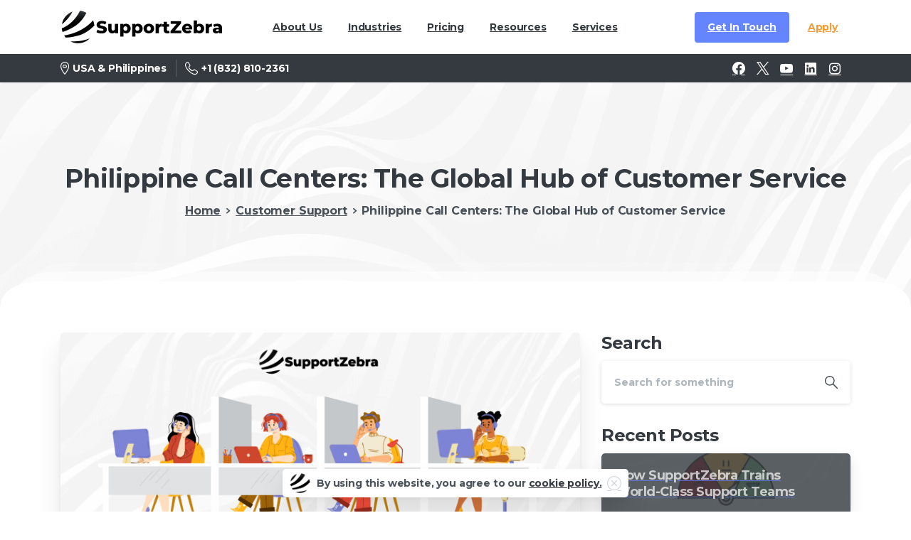

--- FILE ---
content_type: text/html; charset=UTF-8
request_url: https://supportzebra.com/blog/philippine-call-centers-the-global-hub-of-customer-service
body_size: 23236
content:
<!doctype html>
<html lang="en-US">
<head>
	<meta charset="UTF-8">
	<meta name="viewport" content="width=device-width, initial-scale=1">
	<meta name='robots' content='index, follow, max-image-preview:large, max-snippet:-1, max-video-preview:-1' />

	<!-- This site is optimized with the Yoast SEO plugin v26.8 - https://yoast.com/product/yoast-seo-wordpress/ -->
	<title>Philippine Call Centers: The Global Hub of Customer Service | SupportZebra</title>
	<meta name="description" content="Philippine call centers can easily cater to customers from different time zones, ensuring round-the-clock customer service." />
	<link rel="canonical" href="https://supportzebra.com/blog/philippine-call-centers-the-global-hub-of-customer-service" />
	<meta property="og:locale" content="en_US" />
	<meta property="og:type" content="article" />
	<meta property="og:title" content="Philippine Call Centers: The Global Hub of Customer Service | SupportZebra" />
	<meta property="og:description" content="Philippine call centers can easily cater to customers from different time zones, ensuring round-the-clock customer service." />
	<meta property="og:url" content="https://supportzebra.com/blog/philippine-call-centers-the-global-hub-of-customer-service" />
	<meta property="og:site_name" content="SupportZebra" />
	<meta property="article:publisher" content="https://www.facebook.com/SupportZebraPH/" />
	<meta property="article:published_time" content="2023-08-31T16:00:08+00:00" />
	<meta property="article:modified_time" content="2025-08-08T09:49:43+00:00" />
	<meta property="og:image" content="https://supportzebra.com/wp-content/uploads/2023/08/philippine-call-centers.png" />
	<meta property="og:image:width" content="2240" />
	<meta property="og:image:height" content="1260" />
	<meta property="og:image:type" content="image/png" />
	<meta name="author" content="daniel" />
	<meta name="twitter:card" content="summary_large_image" />
	<meta name="twitter:creator" content="@supportzebraph" />
	<meta name="twitter:site" content="@supportzebraph" />
	<meta name="twitter:label1" content="Written by" />
	<meta name="twitter:data1" content="daniel" />
	<meta name="twitter:label2" content="Est. reading time" />
	<meta name="twitter:data2" content="5 minutes" />
	<!-- / Yoast SEO plugin. -->


<link rel='dns-prefetch' href='//www.googletagmanager.com' />
<link rel="alternate" type="application/rss+xml" title="SupportZebra &raquo; Feed" href="https://supportzebra.com/feed" />
<link rel="alternate" type="application/rss+xml" title="SupportZebra &raquo; Comments Feed" href="https://supportzebra.com/comments/feed" />
            <meta property="og:image" content="https://supportzebra.com/wp-content/uploads/2022/04/Web-Page-Featured-Images-1.png" />
            <meta name="twitter:image" content="https://supportzebra.com/wp-content/uploads/2022/04/Web-Page-Featured-Images-1.png" />
<link rel="preconnect" href="https://fonts.gstatic.com/" crossorigin><link rel="preconnect" href="https://fonts.googleapis.com/" crossorigin><link rel="alternate" type="application/rss+xml" title="SupportZebra &raquo; Philippine Call Centers: The Global Hub of Customer Service Comments Feed" href="https://supportzebra.com/blog/philippine-call-centers-the-global-hub-of-customer-service/feed" />
<link rel="alternate" title="oEmbed (JSON)" type="application/json+oembed" href="https://supportzebra.com/wp-json/oembed/1.0/embed?url=https%3A%2F%2Fsupportzebra.com%2Fblog%2Fphilippine-call-centers-the-global-hub-of-customer-service" />
<link rel="alternate" title="oEmbed (XML)" type="text/xml+oembed" href="https://supportzebra.com/wp-json/oembed/1.0/embed?url=https%3A%2F%2Fsupportzebra.com%2Fblog%2Fphilippine-call-centers-the-global-hub-of-customer-service&#038;format=xml" />
<style id='wp-img-auto-sizes-contain-inline-css' type='text/css'>
img:is([sizes=auto i],[sizes^="auto," i]){contain-intrinsic-size:3000px 1500px}
/*# sourceURL=wp-img-auto-sizes-contain-inline-css */
</style>
<style id='wp-emoji-styles-inline-css' type='text/css'>

	img.wp-smiley, img.emoji {
		display: inline !important;
		border: none !important;
		box-shadow: none !important;
		height: 1em !important;
		width: 1em !important;
		margin: 0 0.07em !important;
		vertical-align: -0.1em !important;
		background: none !important;
		padding: 0 !important;
	}
/*# sourceURL=wp-emoji-styles-inline-css */
</style>
<style id='wp-block-library-inline-css' type='text/css'>
:root{--wp-block-synced-color:#7a00df;--wp-block-synced-color--rgb:122,0,223;--wp-bound-block-color:var(--wp-block-synced-color);--wp-editor-canvas-background:#ddd;--wp-admin-theme-color:#007cba;--wp-admin-theme-color--rgb:0,124,186;--wp-admin-theme-color-darker-10:#006ba1;--wp-admin-theme-color-darker-10--rgb:0,107,160.5;--wp-admin-theme-color-darker-20:#005a87;--wp-admin-theme-color-darker-20--rgb:0,90,135;--wp-admin-border-width-focus:2px}@media (min-resolution:192dpi){:root{--wp-admin-border-width-focus:1.5px}}.wp-element-button{cursor:pointer}:root .has-very-light-gray-background-color{background-color:#eee}:root .has-very-dark-gray-background-color{background-color:#313131}:root .has-very-light-gray-color{color:#eee}:root .has-very-dark-gray-color{color:#313131}:root .has-vivid-green-cyan-to-vivid-cyan-blue-gradient-background{background:linear-gradient(135deg,#00d084,#0693e3)}:root .has-purple-crush-gradient-background{background:linear-gradient(135deg,#34e2e4,#4721fb 50%,#ab1dfe)}:root .has-hazy-dawn-gradient-background{background:linear-gradient(135deg,#faaca8,#dad0ec)}:root .has-subdued-olive-gradient-background{background:linear-gradient(135deg,#fafae1,#67a671)}:root .has-atomic-cream-gradient-background{background:linear-gradient(135deg,#fdd79a,#004a59)}:root .has-nightshade-gradient-background{background:linear-gradient(135deg,#330968,#31cdcf)}:root .has-midnight-gradient-background{background:linear-gradient(135deg,#020381,#2874fc)}:root{--wp--preset--font-size--normal:16px;--wp--preset--font-size--huge:42px}.has-regular-font-size{font-size:1em}.has-larger-font-size{font-size:2.625em}.has-normal-font-size{font-size:var(--wp--preset--font-size--normal)}.has-huge-font-size{font-size:var(--wp--preset--font-size--huge)}.has-text-align-center{text-align:center}.has-text-align-left{text-align:left}.has-text-align-right{text-align:right}.has-fit-text{white-space:nowrap!important}#end-resizable-editor-section{display:none}.aligncenter{clear:both}.items-justified-left{justify-content:flex-start}.items-justified-center{justify-content:center}.items-justified-right{justify-content:flex-end}.items-justified-space-between{justify-content:space-between}.screen-reader-text{border:0;clip-path:inset(50%);height:1px;margin:-1px;overflow:hidden;padding:0;position:absolute;width:1px;word-wrap:normal!important}.screen-reader-text:focus{background-color:#ddd;clip-path:none;color:#444;display:block;font-size:1em;height:auto;left:5px;line-height:normal;padding:15px 23px 14px;text-decoration:none;top:5px;width:auto;z-index:100000}html :where(.has-border-color){border-style:solid}html :where([style*=border-top-color]){border-top-style:solid}html :where([style*=border-right-color]){border-right-style:solid}html :where([style*=border-bottom-color]){border-bottom-style:solid}html :where([style*=border-left-color]){border-left-style:solid}html :where([style*=border-width]){border-style:solid}html :where([style*=border-top-width]){border-top-style:solid}html :where([style*=border-right-width]){border-right-style:solid}html :where([style*=border-bottom-width]){border-bottom-style:solid}html :where([style*=border-left-width]){border-left-style:solid}html :where(img[class*=wp-image-]){height:auto;max-width:100%}:where(figure){margin:0 0 1em}html :where(.is-position-sticky){--wp-admin--admin-bar--position-offset:var(--wp-admin--admin-bar--height,0px)}@media screen and (max-width:600px){html :where(.is-position-sticky){--wp-admin--admin-bar--position-offset:0px}}

/*# sourceURL=wp-block-library-inline-css */
</style><style id='global-styles-inline-css' type='text/css'>
:root{--wp--preset--aspect-ratio--square: 1;--wp--preset--aspect-ratio--4-3: 4/3;--wp--preset--aspect-ratio--3-4: 3/4;--wp--preset--aspect-ratio--3-2: 3/2;--wp--preset--aspect-ratio--2-3: 2/3;--wp--preset--aspect-ratio--16-9: 16/9;--wp--preset--aspect-ratio--9-16: 9/16;--wp--preset--color--black: #000000;--wp--preset--color--cyan-bluish-gray: #abb8c3;--wp--preset--color--white: #ffffff;--wp--preset--color--pale-pink: #f78da7;--wp--preset--color--vivid-red: #cf2e2e;--wp--preset--color--luminous-vivid-orange: #ff6900;--wp--preset--color--luminous-vivid-amber: #fcb900;--wp--preset--color--light-green-cyan: #7bdcb5;--wp--preset--color--vivid-green-cyan: #00d084;--wp--preset--color--pale-cyan-blue: #8ed1fc;--wp--preset--color--vivid-cyan-blue: #0693e3;--wp--preset--color--vivid-purple: #9b51e0;--wp--preset--gradient--vivid-cyan-blue-to-vivid-purple: linear-gradient(135deg,rgb(6,147,227) 0%,rgb(155,81,224) 100%);--wp--preset--gradient--light-green-cyan-to-vivid-green-cyan: linear-gradient(135deg,rgb(122,220,180) 0%,rgb(0,208,130) 100%);--wp--preset--gradient--luminous-vivid-amber-to-luminous-vivid-orange: linear-gradient(135deg,rgb(252,185,0) 0%,rgb(255,105,0) 100%);--wp--preset--gradient--luminous-vivid-orange-to-vivid-red: linear-gradient(135deg,rgb(255,105,0) 0%,rgb(207,46,46) 100%);--wp--preset--gradient--very-light-gray-to-cyan-bluish-gray: linear-gradient(135deg,rgb(238,238,238) 0%,rgb(169,184,195) 100%);--wp--preset--gradient--cool-to-warm-spectrum: linear-gradient(135deg,rgb(74,234,220) 0%,rgb(151,120,209) 20%,rgb(207,42,186) 40%,rgb(238,44,130) 60%,rgb(251,105,98) 80%,rgb(254,248,76) 100%);--wp--preset--gradient--blush-light-purple: linear-gradient(135deg,rgb(255,206,236) 0%,rgb(152,150,240) 100%);--wp--preset--gradient--blush-bordeaux: linear-gradient(135deg,rgb(254,205,165) 0%,rgb(254,45,45) 50%,rgb(107,0,62) 100%);--wp--preset--gradient--luminous-dusk: linear-gradient(135deg,rgb(255,203,112) 0%,rgb(199,81,192) 50%,rgb(65,88,208) 100%);--wp--preset--gradient--pale-ocean: linear-gradient(135deg,rgb(255,245,203) 0%,rgb(182,227,212) 50%,rgb(51,167,181) 100%);--wp--preset--gradient--electric-grass: linear-gradient(135deg,rgb(202,248,128) 0%,rgb(113,206,126) 100%);--wp--preset--gradient--midnight: linear-gradient(135deg,rgb(2,3,129) 0%,rgb(40,116,252) 100%);--wp--preset--font-size--small: 13px;--wp--preset--font-size--medium: 20px;--wp--preset--font-size--large: 36px;--wp--preset--font-size--x-large: 42px;--wp--preset--spacing--20: 0.44rem;--wp--preset--spacing--30: 0.67rem;--wp--preset--spacing--40: 1rem;--wp--preset--spacing--50: 1.5rem;--wp--preset--spacing--60: 2.25rem;--wp--preset--spacing--70: 3.38rem;--wp--preset--spacing--80: 5.06rem;--wp--preset--shadow--natural: 6px 6px 9px rgba(0, 0, 0, 0.2);--wp--preset--shadow--deep: 12px 12px 50px rgba(0, 0, 0, 0.4);--wp--preset--shadow--sharp: 6px 6px 0px rgba(0, 0, 0, 0.2);--wp--preset--shadow--outlined: 6px 6px 0px -3px rgb(255, 255, 255), 6px 6px rgb(0, 0, 0);--wp--preset--shadow--crisp: 6px 6px 0px rgb(0, 0, 0);}:where(body) { margin: 0; }.wp-site-blocks > .alignleft { float: left; margin-right: 2em; }.wp-site-blocks > .alignright { float: right; margin-left: 2em; }.wp-site-blocks > .aligncenter { justify-content: center; margin-left: auto; margin-right: auto; }:where(.is-layout-flex){gap: 0.5em;}:where(.is-layout-grid){gap: 0.5em;}.is-layout-flow > .alignleft{float: left;margin-inline-start: 0;margin-inline-end: 2em;}.is-layout-flow > .alignright{float: right;margin-inline-start: 2em;margin-inline-end: 0;}.is-layout-flow > .aligncenter{margin-left: auto !important;margin-right: auto !important;}.is-layout-constrained > .alignleft{float: left;margin-inline-start: 0;margin-inline-end: 2em;}.is-layout-constrained > .alignright{float: right;margin-inline-start: 2em;margin-inline-end: 0;}.is-layout-constrained > .aligncenter{margin-left: auto !important;margin-right: auto !important;}.is-layout-constrained > :where(:not(.alignleft):not(.alignright):not(.alignfull)){margin-left: auto !important;margin-right: auto !important;}body .is-layout-flex{display: flex;}.is-layout-flex{flex-wrap: wrap;align-items: center;}.is-layout-flex > :is(*, div){margin: 0;}body .is-layout-grid{display: grid;}.is-layout-grid > :is(*, div){margin: 0;}body{padding-top: 0px;padding-right: 0px;padding-bottom: 0px;padding-left: 0px;}a:where(:not(.wp-element-button)){text-decoration: underline;}:root :where(.wp-element-button, .wp-block-button__link){background-color: #32373c;border-width: 0;color: #fff;font-family: inherit;font-size: inherit;font-style: inherit;font-weight: inherit;letter-spacing: inherit;line-height: inherit;padding-top: calc(0.667em + 2px);padding-right: calc(1.333em + 2px);padding-bottom: calc(0.667em + 2px);padding-left: calc(1.333em + 2px);text-decoration: none;text-transform: inherit;}.has-black-color{color: var(--wp--preset--color--black) !important;}.has-cyan-bluish-gray-color{color: var(--wp--preset--color--cyan-bluish-gray) !important;}.has-white-color{color: var(--wp--preset--color--white) !important;}.has-pale-pink-color{color: var(--wp--preset--color--pale-pink) !important;}.has-vivid-red-color{color: var(--wp--preset--color--vivid-red) !important;}.has-luminous-vivid-orange-color{color: var(--wp--preset--color--luminous-vivid-orange) !important;}.has-luminous-vivid-amber-color{color: var(--wp--preset--color--luminous-vivid-amber) !important;}.has-light-green-cyan-color{color: var(--wp--preset--color--light-green-cyan) !important;}.has-vivid-green-cyan-color{color: var(--wp--preset--color--vivid-green-cyan) !important;}.has-pale-cyan-blue-color{color: var(--wp--preset--color--pale-cyan-blue) !important;}.has-vivid-cyan-blue-color{color: var(--wp--preset--color--vivid-cyan-blue) !important;}.has-vivid-purple-color{color: var(--wp--preset--color--vivid-purple) !important;}.has-black-background-color{background-color: var(--wp--preset--color--black) !important;}.has-cyan-bluish-gray-background-color{background-color: var(--wp--preset--color--cyan-bluish-gray) !important;}.has-white-background-color{background-color: var(--wp--preset--color--white) !important;}.has-pale-pink-background-color{background-color: var(--wp--preset--color--pale-pink) !important;}.has-vivid-red-background-color{background-color: var(--wp--preset--color--vivid-red) !important;}.has-luminous-vivid-orange-background-color{background-color: var(--wp--preset--color--luminous-vivid-orange) !important;}.has-luminous-vivid-amber-background-color{background-color: var(--wp--preset--color--luminous-vivid-amber) !important;}.has-light-green-cyan-background-color{background-color: var(--wp--preset--color--light-green-cyan) !important;}.has-vivid-green-cyan-background-color{background-color: var(--wp--preset--color--vivid-green-cyan) !important;}.has-pale-cyan-blue-background-color{background-color: var(--wp--preset--color--pale-cyan-blue) !important;}.has-vivid-cyan-blue-background-color{background-color: var(--wp--preset--color--vivid-cyan-blue) !important;}.has-vivid-purple-background-color{background-color: var(--wp--preset--color--vivid-purple) !important;}.has-black-border-color{border-color: var(--wp--preset--color--black) !important;}.has-cyan-bluish-gray-border-color{border-color: var(--wp--preset--color--cyan-bluish-gray) !important;}.has-white-border-color{border-color: var(--wp--preset--color--white) !important;}.has-pale-pink-border-color{border-color: var(--wp--preset--color--pale-pink) !important;}.has-vivid-red-border-color{border-color: var(--wp--preset--color--vivid-red) !important;}.has-luminous-vivid-orange-border-color{border-color: var(--wp--preset--color--luminous-vivid-orange) !important;}.has-luminous-vivid-amber-border-color{border-color: var(--wp--preset--color--luminous-vivid-amber) !important;}.has-light-green-cyan-border-color{border-color: var(--wp--preset--color--light-green-cyan) !important;}.has-vivid-green-cyan-border-color{border-color: var(--wp--preset--color--vivid-green-cyan) !important;}.has-pale-cyan-blue-border-color{border-color: var(--wp--preset--color--pale-cyan-blue) !important;}.has-vivid-cyan-blue-border-color{border-color: var(--wp--preset--color--vivid-cyan-blue) !important;}.has-vivid-purple-border-color{border-color: var(--wp--preset--color--vivid-purple) !important;}.has-vivid-cyan-blue-to-vivid-purple-gradient-background{background: var(--wp--preset--gradient--vivid-cyan-blue-to-vivid-purple) !important;}.has-light-green-cyan-to-vivid-green-cyan-gradient-background{background: var(--wp--preset--gradient--light-green-cyan-to-vivid-green-cyan) !important;}.has-luminous-vivid-amber-to-luminous-vivid-orange-gradient-background{background: var(--wp--preset--gradient--luminous-vivid-amber-to-luminous-vivid-orange) !important;}.has-luminous-vivid-orange-to-vivid-red-gradient-background{background: var(--wp--preset--gradient--luminous-vivid-orange-to-vivid-red) !important;}.has-very-light-gray-to-cyan-bluish-gray-gradient-background{background: var(--wp--preset--gradient--very-light-gray-to-cyan-bluish-gray) !important;}.has-cool-to-warm-spectrum-gradient-background{background: var(--wp--preset--gradient--cool-to-warm-spectrum) !important;}.has-blush-light-purple-gradient-background{background: var(--wp--preset--gradient--blush-light-purple) !important;}.has-blush-bordeaux-gradient-background{background: var(--wp--preset--gradient--blush-bordeaux) !important;}.has-luminous-dusk-gradient-background{background: var(--wp--preset--gradient--luminous-dusk) !important;}.has-pale-ocean-gradient-background{background: var(--wp--preset--gradient--pale-ocean) !important;}.has-electric-grass-gradient-background{background: var(--wp--preset--gradient--electric-grass) !important;}.has-midnight-gradient-background{background: var(--wp--preset--gradient--midnight) !important;}.has-small-font-size{font-size: var(--wp--preset--font-size--small) !important;}.has-medium-font-size{font-size: var(--wp--preset--font-size--medium) !important;}.has-large-font-size{font-size: var(--wp--preset--font-size--large) !important;}.has-x-large-font-size{font-size: var(--wp--preset--font-size--x-large) !important;}
/*# sourceURL=global-styles-inline-css */
</style>

<style id='pix-intro-handle-inline-css' type='text/css'>

	 body:not(.render) .pix-overlay-item {
		 opacity: 0 !important;
	 }
	 body:not(.pix-loaded) .pix-wpml-header-btn {
		 opacity: 0;
	 }
		 html:not(.render) {
			 background: #FFFFFF  !important;
		 }
 		 .pix-page-loading-bg:after {
 			 content: " ";
 			 position: fixed;
 			 top: 0;
 			 left: 0;
 			 width: 100vw;
 			 height: 100vh;
 			 display: block;
 			 background: #FFFFFF !important;
 			 pointer-events: none;
			 transform-style: flat;
 			 transform: scaleX(1);
 			 transition: transform .3s cubic-bezier(.27,.76,.38,.87);
 			 transform-origin: right center;
 			 z-index: 99999999999999999999;
 		 }
 		 body.render .pix-page-loading-bg:after {
 			 transform: scaleX(0);
 			 transform-origin: left center;
 		 }.vc_custom_1707321740688{padding-top: 40px !important;padding-bottom: 40px !important;background-color: #f6f7f9 !important;}.vc_custom_1647655470213{padding-top: 10px !important;padding-bottom: 10px !important;background-color: #f6f7f9 !important;}.vc_custom_1709567727312{padding-top: 20px !important;padding-bottom: 20px !important;}.vc_custom_1709567778032{margin-left: 40px !important;}.vc_custom_1709567788059{margin-left: 40px !important;}.vc_custom_1647394024344{padding-top: 10px !important;padding-bottom: 10px !important;}.vc_custom_1667424541285{padding-top: 5px !important;padding-bottom: 5px !important;}.vc_custom_1667424551371{padding-top: 5px !important;padding-bottom: 5px !important;}.vc_custom_1667424556290{padding-top: 5px !important;padding-bottom: 5px !important;}.vc_custom_1709566269631{padding-top: 10px !important;padding-bottom: 10px !important;}.vc_custom_1709565973680{padding-top: 5px !important;padding-bottom: 5px !important;}.vc_custom_1709566026243{padding-top: 5px !important;padding-bottom: 5px !important;}.vc_custom_1709566044609{padding-top: 5px !important;padding-bottom: 5px !important;}.vc_custom_1709566083143{padding-top: 5px !important;padding-bottom: 5px !important;}.vc_custom_1650570465571{background-color: #ffffff !important;}
/*# sourceURL=pix-intro-handle-inline-css */
</style>
<link rel='stylesheet' id='pixfort-bootstrap-css' href='https://supportzebra.com/wp-content/themes/essentials/inc/css/bootstrap.min.css?ver=3.2.1' type='text/css' media='all' />
<link rel='stylesheet' id='js_composer_front-css' href='https://supportzebra.com/wp-content/plugins/js_composer/assets/css/js_composer.min.css?ver=8.7.2' type='text/css' media='all' />
<link rel='stylesheet' id='pix-essentials-style-2-css' href='https://supportzebra.com/wp-content/uploads/wp-scss-cache/pix-essentials-style-2.css?ver=3.2.1' type='text/css' media='all' />
<script type="text/javascript" src="https://supportzebra.com/wp-includes/js/jquery/jquery.min.js?ver=3.7.1" id="jquery-core-js"></script>
<script></script><link rel="https://api.w.org/" href="https://supportzebra.com/wp-json/" /><link rel="alternate" title="JSON" type="application/json" href="https://supportzebra.com/wp-json/wp/v2/posts/18560" /><link rel='shortlink' href='https://supportzebra.com/?p=18560' />
		<script>
			console.log("Could not launch Signals, missing packet code")
		</script>
	<!-- start Simple Custom CSS and JS -->
<script type="application/ld+json">
{
  "@context": "https://schema.org",
  "@graph": [
    {
      "@type": "VideoObject",
      "name": "Swyft Filings – Customer Testimonial",
      "description": "Swyft Filings partnered with SupportZebra to boost customer support, doubling retention in 90 days and improving efficiency across the board.",
      "thumbnailUrl": "https://supportzebra.com/wp-content/uploads/2025/09/Swyft-Filings-Thumbnail.png",
      "uploadDate": "2025-09-01",
      "duration": "PT1M18S",
      "contentUrl": "https://drive.google.com/file/d/1gVHa7AbllxpzgC2oG-CaCvjb68zL9hBi/view",
      "embedUrl": "https://drive.google.com/file/d/1gVHa7AbllxpzgC2oG-CaCvjb68zL9hBi/preview"
    },
    {
      "@type": "VideoObject",
      "name": "Ecommerce AG1 – Testimonial",
      "description": "AG1, a global health supplement brand, maintained 99% CSAT and a lightning-fast 7-second chat response time—even as they scaled over 12 years alongside SupportZebra.",
      "thumbnailUrl": "https://supportzebra.com/wp-content/uploads/2025/09/Ecommerce-AG1-thumbnail.png",
      "uploadDate": "2025-09-05",
      "duration": "PT3M24S",
      "contentUrl": "https://drive.google.com/file/d/1qELYavd2JhfJuw9wyDBFo94iY9QUtc0L/view",
      "embedUrl": "https://drive.google.com/file/d/1qELYavd2JhfJuw9wyDBFo94iY9QUtc0L/preview"
    },
    {
      "@type": "VideoObject",
      "name": "Tier 1 Support  – Testimonial",
      "description": "Center, a fast-growing finance platform, offloaded 70 % of its Tier 1 support to SupportZebra—resulting in faster response times, high CSAT, and 24/7 on-demand coverage with QA scores above 97 %.",
      "thumbnailUrl": "https://supportzebra.com/wp-content/uploads/2025/09/Tier-1-Support-Thumbnail.png",
      "uploadDate": "2025-09-10",
      "duration": "PT1M27S",
      "contentUrl": "https://drive.google.com/file/d/1mpd_v6Q57PtFnwdPaF08ltowIr5nD1uE/view",
      "embedUrl": "https://drive.google.com/file/d/1mpd_v6Q57PtFnwdPaF08ltowIr5nD1uE/preview"
    }
  ]
}
</script>
<!-- end Simple Custom CSS and JS -->
<!-- start Simple Custom CSS and JS -->
<script type="text/javascript">
/* Default comment here */ 

<!-- Google Tag Manager -->

  (function(w,d,s,l,i){w[l]=w[l]||[];w[l].push({'gtm.start':
  new Date().getTime(),event:'gtm.js'});var f=d.getElementsByTagName(s)[0],
  j=d.createElement(s),dl=l!='dataLayer'?'&l='+l:'';j.async=true;j.src=
  'https://www.googletagmanager.com/gtm.js?id='+i+dl;f.parentNode.insertBefore(j,f);
  })(window,document,'script','dataLayer','GTM-N89GND8');

<!-- End Google Tag Manager --></script>
<!-- end Simple Custom CSS and JS -->
<!-- start Simple Custom CSS and JS -->
<style type="text/css">
.ft-logos{
display:flex;
align-items:center;
justify-content:space-around;
margin-left: -125%;
padding: 25px 0 0 0;
}

.ft-logos img{
width: 100%;
max-width: 130px;
padding:12px;
}


.ft-logos .gor{
  min-width: 180px;
}


@media(max-width:1000px){
.ft-logos{
  flex-wrap: wrap;
  width: 370px;
}
}
@media(max-width:767px){
.ft-logos{
margin: 0px auto;
  flex-wrap: wrap;
  width: 95%;
	width: 380px;
}
}

</style>
<!-- end Simple Custom CSS and JS -->
<meta name="generator" content="Site Kit by Google 1.170.0" /><!-- Stream WordPress user activity plugin v4.1.1 -->
<link rel="pingback" href="https://supportzebra.com/xmlrpc.php"><meta name="generator" content="Powered by WPBakery Page Builder - drag and drop page builder for WordPress."/>
<link rel="icon" href="https://supportzebra.com/wp-content/uploads/2023/04/SUPPORTZEBRA_icon-shadow-75x75.png" sizes="32x32" />
<link rel="icon" href="https://supportzebra.com/wp-content/uploads/2023/04/SUPPORTZEBRA_icon-shadow-300x300.png" sizes="192x192" />
<link rel="apple-touch-icon" href="https://supportzebra.com/wp-content/uploads/2023/04/SUPPORTZEBRA_icon-shadow-300x300.png" />
<meta name="msapplication-TileImage" content="https://supportzebra.com/wp-content/uploads/2023/04/SUPPORTZEBRA_icon-shadow-300x300.png" />
		<style type="text/css" id="wp-custom-css">
			#step-form #pix_small_search-1, #step-form #pix_social-1, #step-form #pix_categories-1, #step-form #pix_recent_posts-1 {
    visibility: hidden;
    display: none;
}
.wpb_video_widget .wpb_wrapper iframe { border-radius: 7px; }

.form-col {
	margin-bottom: 30px !important;
}
.form-col .card {
    position: static !important;
}

.back_to_top {
  width: 50px;
  height: 50px;
  position: fixed;
  bottom: -30px;
  right: 30px;
  display: inline-block;
  text-align: center;
  opacity: 0;
  z-index: 9999999999999999999999; }
  .back_to_top i {
		line-height: 50px;
    font-size: 40px;
    display: inline-block;
    position: relative; }
  .back_to_top.active {
		opacity: 1;
    bottom: 30px; }
  .back_to_top:focus {
    outline: none !important; }

.cntn-wrp h1.h-txt {
	font-size: 42px !important;
}

.cntn-wrp h2.h-txt {
	font-size: 30px !important;
}
.pix-post-meta-comments{
	display:none!important;
}
.comments-area{
	display:none!important;
}
.pix-post-meta-author{
	display:none!important;
}

@media (max-width:767px){
	.form-col .card {
    position: static !important;
		
}
	.form-col{
		z-index:9999 !important;
	}
.form-col .tf-v1-widget-fullscreen[data-tf-iframe-props="title=SupportZebra Contact Form"] {
	height: 60vh !important;
	overflow: auto;
	width: 90vw !important;
	border: 1px solid #35373f;
	z-index: 9999999999999 !important;
	top: 0;
	bottom: 0 !important;
	left: 0;
	right: 0;
	margin: auto;
	border-radius: 10px;
}
	.site-footer2 {
	z-index: 1 !important;
}
/* 	.form-col	div[data-tf-iframe-props="title=SupportZebra Contact Form"] {
	height: 100% !important;
} */
}

















/* Height Setting CSS */



/* #custom-sec {
    padding-bottom: 0 !important;
}

#custom-sec .vc_column-inner {
    padding-bottom: 0 !important;
    padding-top: 0 !IMPORTANT;
}

#custom-sec .wpb_raw_code.wpb_content_element.wpb_raw_html {
    width: 45%;
    margin: 0 auto;
    margin-bottom: 50px;
}

#custom-sec .tf-v1-widget iframe {
    width: 50% !IMPORTANT;
    height: 60% !important;
    margin: 0 auto;
    display: block;
}
#step-form #pix_small_search-1, #step-form #pix_social-1, #step-form #pix_categories-1, #step-form #pix_recent_posts-1 {
        height: 0;
        margin: 0 !important;
} */



#custom-sec .wpb_raw_code.wpb_content_element.wpb_raw_html {
    width: 45%;
    margin: 0 auto;
    margin-bottom: 20px;
}
 #custom-sec {
	padding-top: 0 !important;
    padding-bottom: 0 !important;
}

#custom-sec .vc_column-inner {
    padding-bottom: 0 !important;
    padding-top: 0 !IMPORTANT;
}








/* Responsive CSS */



@media only screen and (min-width: 768px) and (max-width: 999px){
#custom-sec .wpb_raw_code.wpb_content_element.wpb_raw_html {
    width: 80%;
}

#custom-sec .tf-v1-widget iframe {
    width: 80% !important;
    height: 80% !important;
}
}



@media only screen and (min-width: 520px) and (max-width: 767px){

#custom-sec .wpb_raw_code.wpb_content_element.wpb_raw_html {
    width: 100%;
}

#custom-sec .tf-v1-widget iframe {
    width: 100% !important;
    height: 100% !important;
}

}




@media only screen and (min-width: 300px) and (max-width: 519px){

#custom-sec .wpb_raw_code.wpb_content_element.wpb_raw_html {
    width: 100%;
}

#custom-sec .tf-v1-widget iframe {
    width: 100% !important;
    height: 100% !important;
}

}

/*code for tech sup page*/

.page-id-23920 h5,
.page-id-23920 p,
.page-id-23920 ul,
.page-id-23920 li {
  font-family: var(--pix-body-font), sans-serif !important;
	font-size:24px;
}
.page-id-23920 h5{
	font-weight:bold;
	

		</style>
		<style type="text/css" data-type="vc_shortcodes-custom-css">.vc_custom_1754642489381{padding-bottom: 15px !important;}.vc_custom_1754643478880{padding-bottom: 15px !important;}.vc_custom_1754643697929{padding-bottom: 15px !important;}.vc_custom_1754644367911{padding-bottom: 15px !important;}.vc_custom_1754646574088{padding-bottom: 15px !important;}.vc_custom_1754644407254{padding-bottom: 15px !important;}</style><noscript><style> .wpb_animate_when_almost_visible { opacity: 1; }</style></noscript>	<script>!function () {var reb2b = window.reb2b = window.reb2b || [];if (reb2b.invoked) return;reb2b.invoked = true;reb2b.methods = ["identify", "collect"];reb2b.factory = function (method) {return function () {var args = Array.prototype.slice.call(arguments);args.unshift(method);reb2b.push(args);return reb2b;};};for (var i = 0; i < reb2b.methods.length; i++) {var key = reb2b.methods[i];reb2b[key] = reb2b.factory(key);}reb2b.load = function (key) {var script = document.createElement("script");script.type = "text/javascript";script.async = true;script.src = "https://s3-us-west-2.amazonaws.com/b2bjsstore/b/" + key + "/reb2b.js.gz";var first = document.getElementsByTagName("script")[0];first.parentNode.insertBefore(script, first);};reb2b.SNIPPET_VERSION = "1.0.1";reb2b.load("Y46DJ4H27Z61");}();</script>


<style id='pix-intro-area-handle-inline-css' type='text/css'>
.pix-intro-container { padding-top:104px;padding-bottom:112px; }
/*# sourceURL=pix-intro-area-handle-inline-css */
</style>
<link rel='stylesheet' id='pixfort-widgets-style-css' href='https://supportzebra.com/wp-content/themes/essentials/css/elements/widgets.min.css?ver=3.2.1' type='text/css' media='all' />
<style id='pix-advanced-text-el1709566455303-79cfe1fb-b911-inline-css' type='text/css'>
#el1709566455303-79cfe1fb-b911.m-0 p {margin-bottom:0;}#el1709566455303-79cfe1fb-b911 p {color:var(--text-body-default);}
/*# sourceURL=pix-advanced-text-el1709566455303-79cfe1fb-b911-inline-css */
</style>
<link rel='stylesheet' id='essentials-pixicon-font-css' href='https://supportzebra.com/wp-content/themes/essentials/css/build/pixicon-main/style.min.css?ver=3.2.1' type='text/css' media='all' />
<link rel='stylesheet' id='pixfort-base-style-css' href='https://supportzebra.com/wp-content/themes/essentials/css/base.min.css?ver=3.2.1' type='text/css' media='all' />
<link rel='stylesheet' id='wpb-google-font-primary-css' href='https://fonts.googleapis.com/css?display=swap&#038;family=Montserrat%3A400%2C700&#038;ver=6.9' type='text/css' media='all' />
<link rel='stylesheet' id='wpb-google-font-secondary-css' href='https://fonts.googleapis.com/css?display=swap&#038;family=Montserrat%3A400%2C700&#038;ver=6.9' type='text/css' media='all' />
<link rel='stylesheet' id='pix-cf7-css' href='https://supportzebra.com/wp-content/plugins/pixfort-core/functions/css/elements/css/cf7.min.css?ver=3.2.1' type='text/css' media='all' />
<style id='pix-custom-css-inline-css' type='text/css'>
a.navbar-brand img {
    min-height: 45px !important;
}

.text-dark-opacity-4 {
    color:rgba(32, 34, 43, 0.9) !important;
}


/* Blog CSS */

div.pix-post-meta-author {
    display: none;
}

.pix_blog_md_avatar{
	display:none!important;
}
.pix-post-meta-comments{
	display:none!important;
}

.pix-post-meta-author{
	display:none!important;
}



.blog_1para{
    color: #6c757d!important; 
    line-height:32px!important;
    font-size:20px!important;
}
/*# sourceURL=pix-custom-css-inline-css */
</style>
</head>
<body class="wp-singular post-template-default single single-post postid-18560 single-format-standard wp-custom-logo wp-theme-essentials  site-render-default wpb-js-composer js-comp-ver-8.7.2 vc_responsive" style="">
	<!-- start Simple Custom CSS and JS -->
<!-- Add HTML code to the header or the footer.

For example, you can use the following code for loading the jQuery library from Google CDN:
<script src="https://ajax.googleapis.com/ajax/libs/jquery/3.7.1/jquery.min.js"></script>

or the following one for loading the Bootstrap library from jsDelivr:
<link href="https://cdn.jsdelivr.net/npm/bootstrap@5.3.2/dist/css/bootstrap.min.css" rel="stylesheet" integrity="sha384-T3c6CoIi6uLrA9TneNEoa7RxnatzjcDSCmG1MXxSR1GAsXEV/Dwwykc2MPK8M2HN" crossorigin="anonymous">

-- End of the comment --> 

<!-- Google Tag Manager (noscript) -->
<noscript><iframe src="https://www.googletagmanager.com/ns.html?id=GTM-N89GND8"
  height="0" width="0" style="display:none;visibility:hidden"></iframe></noscript>
<!-- End Google Tag Manager (noscript) --><!-- end Simple Custom CSS and JS -->
	<div class="pix-page-loading-bg"></div>
	            <div class="pix-loading-circ-path"></div>
        	<div id="page" class="site">
		 <div class="pix-topbar position-relative pix-header-desktop pix-topbar-normal  bg-gray-1  text-white sticky-top2 p-sticky" style="z-index:999998;" >
     <div class="container-xl">
         <div class="row d-flex align-items-center align-items-stretch">
                          <div class="col-12 col-lg-6 column  text-left justify-content-start py-md-0 d-flex align-items-center">
 				             </div>

                                       <div class="col-12 col-lg-6 column text-right justify-content-end  py-md-0 d-flex align-items-center justify-content-end">
 				             </div>

         </div>
              </div>
      </div>
            <div class="pix-header-scroll-placeholder"></div>
                <header id="masthead" class="pix-header pix-is-sticky-header  pix-header-desktop d-block pix-header-normal pix-scroll-shadow  header-scroll pix-header-container-area bg-white" data-text="heading-default" data-text-scroll="heading-default" data-bg-class="bg-white" data-scroll-class="bg-white " data-scroll-color="">
            <div class="container-xl">
                <nav class="navbar pix-main-menu navbar-hover-drop navbar-expand-lg navbar-light text-left justify-content-start">
                        <div class="slide-in-container d-flex align-items-center">
        <div class="d-inline-block animate-in slide-in-container" data-anim-type="slide-in-up" style="">
                                    <a class="navbar-brand" href="https://supportzebra.com/" target="" rel="home">
                            <img class="" height="50" width="235" src="https://supportzebra.com/wp-content/uploads/2022/03/Logo-Reduced-Border-1.png" alt="SupportZebra" style="height:50px;width:auto;" >
                                                    </a>
                                </div>
    </div>
            <span class="flex-grow-1"></span>
        <div id="navbarNav-353194" class="collapse navbar-collapse align-self-stretch pix-dark-scroll-nav-line pix-dark-nav-line  justify-content-Center "><ul id="menu-zebra-menu" class="navbar-nav nav-style-megamenu align-self-stretch align-items-center "><li   id="menu-item-16432" class="menu-item menu-item-type-post_type menu-item-object-page menu-item-has-children dropdown menu-item-16432 nav-item dropdown d-lg-flex nav-item-display align-self-stretch overflow-visible align-items-center"><a title="About Us" class=" font-weight-bold pix-nav-link text-heading-default dropdown-toggle nav-link animate-in" target="_self" href="https://supportzebra.com/about-us" data-toggle="dropdown" aria-haspopup="true" aria-expanded="false" data-anim-type="fade-in" id="menu-item-dropdown-16432"><span class="pix-dropdown-title text-sm  pix-header-text">About Us</span></a>
<div class="dropdown-menu"  aria-labelledby="menu-item-dropdown-16432" role="navigation">
<div class="submenu-box pix-default-menu bg-white"><div class="container">	<div   id="menu-item-25176" class="menu-item menu-item-type-post_type menu-item-object-page menu-item-25176 nav-item dropdown d-lg-flex nav-item-display align-self-stretch overflow-visible align-items-center w-100"><a title="Why SupportZebra" class=" font-weight-bold pix-nav-link  dropdown-item" target="_self" href="https://supportzebra.com/why-supportzebra"><span class="pix-dropdown-title  text-body-default  font-weight-bold">Why SupportZebra</span></a></div>
	<div   id="menu-item-18881" class="menu-item menu-item-type-custom menu-item-object-custom menu-item-18881 nav-item dropdown d-lg-flex nav-item-display align-self-stretch overflow-visible align-items-center w-100"><a title="Our Culture" class=" font-weight-bold pix-nav-link  dropdown-item" target="_self" href="/culture/"><span class="pix-dropdown-title  text-body-default  font-weight-bold">Our Culture</span></a></div>
</div>
</div>
</div>
</li>
<li   id="menu-item-17756" class="menu-item menu-item-type-custom menu-item-object-custom menu-item-has-children dropdown menu-item-17756 nav-item dropdown d-lg-flex nav-item-display align-self-stretch overflow-visible align-items-center"><a title="Industries" class=" font-weight-bold pix-nav-link text-heading-default dropdown-toggle nav-link animate-in" target="_self" href="/industries-we-serve/" data-toggle="dropdown" aria-haspopup="true" aria-expanded="false" data-anim-type="fade-in" id="menu-item-dropdown-17756"><span class="pix-dropdown-title text-sm  pix-header-text">Industries</span></a>
<div class="dropdown-menu"  aria-labelledby="menu-item-dropdown-17756" role="navigation">
<div class="submenu-box pix-default-menu bg-white"><div class="container">	<div   id="menu-item-22978" class="menu-item menu-item-type-post_type menu-item-object-page menu-item-22978 nav-item dropdown d-lg-flex nav-item-display align-self-stretch overflow-visible align-items-center w-100"><a title="SaaS" class=" font-weight-bold pix-nav-link  dropdown-item" target="_self" href="https://supportzebra.com/industries-we-serve/saas"><span class="pix-dropdown-title  text-body-default  font-weight-bold">SaaS</span></a></div>
	<div   id="menu-item-21986" class="menu-item menu-item-type-post_type menu-item-object-page menu-item-21986 nav-item dropdown d-lg-flex nav-item-display align-self-stretch overflow-visible align-items-center w-100"><a title="E-Commerce" class=" font-weight-bold pix-nav-link  dropdown-item" target="_self" href="https://supportzebra.com/industries-we-serve/e-commerce-outsourcing-services"><span class="pix-dropdown-title  text-body-default  font-weight-bold">E-Commerce</span></a></div>
	<div   id="menu-item-22969" class="menu-item menu-item-type-post_type menu-item-object-page menu-item-22969 nav-item dropdown d-lg-flex nav-item-display align-self-stretch overflow-visible align-items-center w-100"><a title="Fintech" class=" font-weight-bold pix-nav-link  dropdown-item" target="_self" href="https://supportzebra.com/industries-we-serve/fintech"><span class="pix-dropdown-title  text-body-default  font-weight-bold">Fintech</span></a></div>
	<div   id="menu-item-22975" class="menu-item menu-item-type-post_type menu-item-object-page menu-item-22975 nav-item dropdown d-lg-flex nav-item-display align-self-stretch overflow-visible align-items-center w-100"><a title="QSR / Restaurant Support" class=" font-weight-bold pix-nav-link  dropdown-item" target="_self" href="https://supportzebra.com/industries-we-serve/qsr-restaurant-support"><span class="pix-dropdown-title  text-body-default  font-weight-bold">QSR / Restaurant Support</span></a></div>
	<div   id="menu-item-22988" class="menu-item menu-item-type-post_type menu-item-object-page menu-item-22988 nav-item dropdown d-lg-flex nav-item-display align-self-stretch overflow-visible align-items-center w-100"><a title="Healthcare / Healthtech" class=" font-weight-bold pix-nav-link  dropdown-item" target="_self" href="https://supportzebra.com/industries-we-serve/healthcare"><span class="pix-dropdown-title  text-body-default  font-weight-bold">Healthcare / Healthtech</span></a></div>
	<div   id="menu-item-22989" class="menu-item menu-item-type-post_type menu-item-object-page menu-item-22989 nav-item dropdown d-lg-flex nav-item-display align-self-stretch overflow-visible align-items-center w-100"><a title="Professional &#038; Business Services" class=" font-weight-bold pix-nav-link  dropdown-item" target="_self" href="https://supportzebra.com/industries-we-serve/professional-business-services"><span class="pix-dropdown-title  text-body-default  font-weight-bold">Professional &#038; Business Services</span></a></div>
	<div   id="menu-item-23412" class="menu-item menu-item-type-post_type menu-item-object-page menu-item-23412 nav-item dropdown d-lg-flex nav-item-display align-self-stretch overflow-visible align-items-center w-100"><a title="Insurance" class=" font-weight-bold pix-nav-link  dropdown-item" target="_self" href="https://supportzebra.com/industries-we-serve/insurance"><span class="pix-dropdown-title  text-body-default  font-weight-bold">Insurance</span></a></div>
	<div   id="menu-item-23515" class="menu-item menu-item-type-post_type menu-item-object-page menu-item-23515 nav-item dropdown d-lg-flex nav-item-display align-self-stretch overflow-visible align-items-center w-100"><a title="Telecom" class=" font-weight-bold pix-nav-link  dropdown-item" target="_self" href="https://supportzebra.com/industries-we-serve/telecom"><span class="pix-dropdown-title  text-body-default  font-weight-bold">Telecom</span></a></div>
	<div   id="menu-item-23750" class="menu-item menu-item-type-post_type menu-item-object-page menu-item-23750 nav-item dropdown d-lg-flex nav-item-display align-self-stretch overflow-visible align-items-center w-100"><a title="Pharmacy" class=" font-weight-bold pix-nav-link  dropdown-item" target="_self" href="https://supportzebra.com/industries-we-serve/pharmacy"><span class="pix-dropdown-title  text-body-default  font-weight-bold">Pharmacy</span></a></div>
</div>
</div>
</div>
</li>
<li   id="menu-item-16956" class="menu-item menu-item-type-post_type menu-item-object-page menu-item-16956 nav-item dropdown d-lg-flex nav-item-display align-self-stretch overflow-visible align-items-center"><a title="Pricing" class=" font-weight-bold pix-nav-link text-heading-default nav-link animate-in" target="_self" href="https://supportzebra.com/pricing" data-anim-type="fade-in"><span class="pix-dropdown-title text-sm  pix-header-text">Pricing</span></a></li>
<li   id="menu-item-13447" class="menu-item menu-item-type-custom menu-item-object-custom menu-item-has-children dropdown menu-item-13447 nav-item dropdown d-lg-flex nav-item-display align-self-stretch overflow-visible align-items-center"><a title="Resources" class=" font-weight-bold pix-nav-link text-heading-default dropdown-toggle nav-link animate-in" target="_self" href="#" data-toggle="dropdown" aria-haspopup="true" aria-expanded="false" data-anim-type="fade-in" id="menu-item-dropdown-13447"><span class="pix-dropdown-title text-sm  pix-header-text">Resources</span></a>
<div class="dropdown-menu"  aria-labelledby="menu-item-dropdown-13447" role="navigation">
<div class="submenu-box pix-default-menu bg-white"><div class="container">	<div   id="menu-item-17973" class="menu-item menu-item-type-taxonomy menu-item-object-category menu-item-17973 nav-item dropdown d-lg-flex nav-item-display align-self-stretch overflow-visible align-items-center w-100"><a title="Case Studies" class=" font-weight-bold pix-nav-link  dropdown-item" target="_self" href="https://supportzebra.com/blog/category/case-studies"><span class="pix-dropdown-title  text-body-default  font-weight-bold">Case Studies</span></a></div>
	<div   id="menu-item-16434" class="menu-item menu-item-type-post_type menu-item-object-page menu-item-16434 nav-item dropdown d-lg-flex nav-item-display align-self-stretch overflow-visible align-items-center w-100"><a title="Outsourcing FAQs" class=" font-weight-bold pix-nav-link  dropdown-item" target="_self" href="https://supportzebra.com/faq"><span class="pix-dropdown-title  text-body-default  font-weight-bold">Outsourcing FAQs</span></a></div>
	<div   id="menu-item-16439" class="menu-item menu-item-type-post_type menu-item-object-page menu-item-16439 nav-item dropdown d-lg-flex nav-item-display align-self-stretch overflow-visible align-items-center w-100"><a title="Blog" class=" font-weight-bold pix-nav-link  dropdown-item" target="_self" href="https://supportzebra.com/blog"><span class="pix-dropdown-title  text-body-default  font-weight-bold">Blog</span></a></div>
	<div   id="menu-item-15941" class="menu-item menu-item-type-post_type menu-item-object-page menu-item-15941 nav-item dropdown d-lg-flex nav-item-display align-self-stretch overflow-visible align-items-center w-100"><a title="Onboarding" class=" font-weight-bold pix-nav-link  dropdown-item" target="_self" href="https://supportzebra.com/onboarding-process"><span class="pix-dropdown-title  text-body-default  font-weight-bold">Onboarding</span></a></div>
</div>
</div>
</div>
</li>
<li   id="menu-item-16433" class="menu-item menu-item-type-post_type menu-item-object-page menu-item-has-children dropdown menu-item-16433 nav-item dropdown d-lg-flex nav-item-display align-self-stretch overflow-visible align-items-center"><a title="Services" class=" font-weight-bold pix-nav-link text-heading-default dropdown-toggle nav-link animate-in" target="_self" href="https://supportzebra.com/outsource-customer-experience" data-toggle="dropdown" aria-haspopup="true" aria-expanded="false" data-anim-type="fade-in" id="menu-item-dropdown-16433"><span class="pix-dropdown-title text-sm  pix-header-text">Services</span></a>
<div class="dropdown-menu"  aria-labelledby="menu-item-dropdown-16433" role="navigation">
<div class="submenu-box pix-default-menu bg-white"><div class="container">	<div   id="menu-item-18880" class="menu-item menu-item-type-custom menu-item-object-custom menu-item-18880 nav-item dropdown d-lg-flex nav-item-display align-self-stretch overflow-visible align-items-center w-100"><a title="AI Initiative" class=" font-weight-bold pix-nav-link  dropdown-item" target="_self" href="/ai-driven-new-customer-service-technology/"><span class="pix-dropdown-title  text-body-default  font-weight-bold">AI Initiative</span></a></div>
	<div   id="menu-item-22971" class="menu-item menu-item-type-post_type menu-item-object-page menu-item-22971 nav-item dropdown d-lg-flex nav-item-display align-self-stretch overflow-visible align-items-center w-100"><a title="Back-Office Support Outsourcing" class=" font-weight-bold pix-nav-link  dropdown-item" target="_self" href="https://supportzebra.com/outsource-customer-experience/back-office-support-outsourcing"><span class="pix-dropdown-title  text-body-default  font-weight-bold">Back-Office Support Outsourcing</span></a></div>
	<div   id="menu-item-23967" class="menu-item menu-item-type-post_type menu-item-object-page menu-item-23967 nav-item dropdown d-lg-flex nav-item-display align-self-stretch overflow-visible align-items-center w-100"><a title="Content Moderation" class=" font-weight-bold pix-nav-link  dropdown-item" target="_self" href="https://supportzebra.com/outsource-customer-experience/content-moderation"><span class="pix-dropdown-title  text-body-default  font-weight-bold">Content Moderation</span></a></div>
	<div   id="menu-item-22972" class="menu-item menu-item-type-post_type menu-item-object-page menu-item-22972 nav-item dropdown d-lg-flex nav-item-display align-self-stretch overflow-visible align-items-center w-100"><a title="Call Center Outsourcing" class=" font-weight-bold pix-nav-link  dropdown-item" target="_self" href="https://supportzebra.com/outsource-customer-experience/call-center-outsourcing"><span class="pix-dropdown-title  text-body-default  font-weight-bold">Call Center Outsourcing</span></a></div>
	<div   id="menu-item-24023" class="menu-item menu-item-type-post_type menu-item-object-page menu-item-24023 nav-item dropdown d-lg-flex nav-item-display align-self-stretch overflow-visible align-items-center w-100"><a title="Technical Support" class=" font-weight-bold pix-nav-link  dropdown-item" target="_self" href="https://supportzebra.com/outsource-customer-experience/technical-support-outsourcing"><span class="pix-dropdown-title  text-body-default  font-weight-bold">Technical Support</span></a></div>
	<div   id="menu-item-20101" class="menu-item menu-item-type-post_type menu-item-object-page menu-item-20101 nav-item dropdown d-lg-flex nav-item-display align-self-stretch overflow-visible align-items-center w-100"><a title="Virtual Assistants" class=" font-weight-bold pix-nav-link  dropdown-item" target="_self" href="https://supportzebra.com/virtual-assistants"><span class="pix-dropdown-title  text-body-default  font-weight-bold">Virtual Assistants</span></a></div>
</div>
</div>
</div>
</li>
</ul></div>        <span class="flex-grow-1"></span>
                <div class="d-inline-flex align-items-center d-inline-block2 text-sm mb-0">
            <a data-anim-type="disabled" class="btn btn-primary text-white font-weight-bold d-flex2 align-items-center mr-0" href="/book-time/"  style="" data-popup-id="" data-popup-link="" >
                            <span>Get In Touch</span>
                        </a>
        </div>
                <span class="mx-1"></span>
                <div class="d-inline-flex align-items-center d-inline-block2 text-sm mb-0">
            <a data-anim-type="disabled" class="btn btn-underline-secondary btn-rounded text-secondary font-weight-bold d-flex2 align-items-center mr-0" href="https://careers.supportzebra.com/"  style="" data-popup-id="" data-popup-link="" >
                            <span>Apply</span>
                        </a>
        </div>
                        </nav>
                
            </div>
                    </header>

  <div class="pix-header-desktop d-block position-relative h-1002 w-100 pix-header-stack bg-heading-default sticky-top2" style="">
           <div class="container-xl">
                  <div class="row w-1002 d-flex align-items-center align-items-stretch">
                          <div class="col-12 col-lg-4 column pix-header-min-height text-left justify-content-start py-md-0 d-flex align-items-center">
 				        <div data-anim-type="disabled" class="d-inline-block2 d-inline-flex align-items-center line-height-1 pix-header-text pix-py-5 text-sm text-white font-weight-bold mb-0" style="" ><i class="pixicon-map-pin-1-circle text-18 pix-mr-5 pix-header-icon-style"></i> USA &amp; Philippines</div>
                <div class="d-inline-flex pix-px-5 align-self-stretch position-relative mx-2">
            <div class="bg-light-opacity-2 pix-header-divider   pix-sm" data-color="light-opacity-2" data-scroll-color=""></div>
                    </div>
                <a data-anim-type="disabled" href="tel:+1(832)810-2361" class="pix-header-phone text-sm d-inline-block2 pix-header-text d-inline-flex align-items-center pix-py-5 text-white font-weight-bold mb-0" style="" ><i class="pixicon-phone text-18 pix-mr-5 pix-header-icon-style"></i> +1 (832) 810-2361</a>
                     </div>
                          <div class="col-12 col-lg-4 column  text-center justify-content-center py-md-0 d-flex align-items-center">
 				             </div>
                          <div class="col-12 col-lg-4 column pix-header-min-height text-right justify-content-end py-md-0 d-flex align-items-center">
 				    <div class="pix-px-5 d-inline-block2 d-inline-flex align-items-between pix-social text-18 " data-anim-type="disabled">
                    <a class="d-flex align-items-center pix-header-text text-white" target="_blank"  href="https://www.facebook.com/SupportZebraPH/" title="Facebook"><i class="pixicon-facebook3 px-2" ></i></a>
                        <a class="d-flex align-items-center pix-header-text text-white" target="_blank"  href="https://twitter.com/supportzebraph" title="X"><i class="pixicon-x-twitter px-2" ></i></a>
                        <a class="d-flex align-items-center pix-header-text text-white" target="_blank"  href="https://www.youtube.com/channel/UCmLHMBTbFfqD8eun7va2N9g" title="YouTube"><i class="pixicon-youtube3 px-2" ></i></a>
                        <a class="d-flex align-items-center pix-header-text text-white" target="_blank"  href="https://www.linkedin.com/company/supportzebra/" title="LinkedIn"><i class="pixicon-linkedin px-2" ></i></a>
                        <a class="d-flex align-items-center pix-header-text text-white" target="_blank"  href="https://www.instagram.com/supportzebra/" title="Instagram"><i class="pixicon-instagram2 px-2" ></i></a>
                </div>
                 </div>

         </div>
              </div>
      </div>
 <div class="pix-topbar pix-header-mobile pix-topbar-normal bg-dark-opacity-9 text-white p-sticky py-22 " style="" >
     <div class="container">
         <div class="row">
                          <div class="col-12 column d-flex justify-content-between py-md-02 pix-py-10">
 				        <div class="d-inline-flex align-items-center d-inline-block2 text-sm mb-0">
            <a data-anim-type="disabled" class="btn btn-link text-secondary text-secondary btn-sm pix-py-10 font-weight-bold d-flex2 align-items-center mr-0" href="/apply/"  style="" data-popup-id="" data-popup-link="" >
                            <span>Apply</span>
                                <i class="pixicon-angle-right ml-2"></i>
                        </a>
        </div>
                <span class="mx-2"></span>
                <div class="d-inline-flex align-items-center d-inline-block2 text-sm mb-0">
            <a data-anim-type="disabled" class="btn btn-primary text-white btn-sm pix-py-10 font-weight-bold d-flex2 align-items-center mr-0" href="/book-time/"  style="" data-popup-id="" data-popup-link="" >
                            <span>Book a Free Demo Call</span>
                        </a>
        </div>
                     </div>

         </div>
              </div>
      </div>
<div class="pix-mobile-header-sticky w-100"></div>    <header id="mobile_head" class="pix-header  pix-header-mobile d-inline-block pix-header-normal pix-scroll-shadow sticky-top header-scroll2 bg-white" style="">
         <div class="container">
                          <nav class="navbar navbar-hover-drop navbar-expand-lg2 navbar-light d-inline-block2 ">
    				    <div class="slide-in-container d-flex align-items-center">
        <div class="d-inline-block animate-in slide-in-container" data-anim-type="slide-in-up" style="">
                                <a class="navbar-brand" href="https://supportzebra.com/" target="" rel="home">
                        <img class="" src="https://supportzebra.com/wp-content/uploads/2022/03/Logo-Reduced-Border-1.png" alt="SupportZebra" height="28" width="131.6" style="height:28px;width:auto;">
                                            </a>
                            </div>
    </div>
            <span class="flex-grow-1"></span>
                    <button class="navbar-toggler hamburger--spin hamburger small-menu-toggle" type="button" data-toggle="collapse" data-target="#navbarNav-381" aria-controls="navbarNav-381" aria-expanded="false" aria-label="Toggle navigation">
                <span class="hamburger-box">

                    <span class="hamburger-inner bg-heading-default">
                        <span class="hamburger-inner-before bg-heading-default"></span>
                        <span class="hamburger-inner-after bg-heading-default"></span>
                    </span>

                </span>
            </button>
            <div id="navbarNav-381" class="collapse navbar-collapse align-self-stretch   justify-content-end "><ul id="menu-zebra-menu-1" class="navbar-nav nav-style-megamenu align-self-stretch align-items-center "><li   class="menu-item menu-item-type-post_type menu-item-object-page menu-item-has-children dropdown menu-item-16432 nav-item dropdown d-lg-flex nav-item-display align-self-stretch overflow-visible align-items-center"><a title="About Us" class=" font-weight-bold pix-nav-link text-heading-default dropdown-toggle nav-link animate-in" target="_self" href="https://supportzebra.com/about-us" data-toggle="dropdown" aria-haspopup="true" aria-expanded="false" data-anim-type="fade-in" id="m-menu-item-dropdown-16432"><span class="pix-dropdown-title text-sm  pix-header-text">About Us</span></a>
<div class="dropdown-menu"  aria-labelledby="m-menu-item-dropdown-16432" role="navigation">
<div class="submenu-box pix-default-menu bg-white"><div class="container">	<div   class="menu-item menu-item-type-post_type menu-item-object-page menu-item-25176 nav-item dropdown d-lg-flex nav-item-display align-self-stretch overflow-visible align-items-center w-100"><a title="Why SupportZebra" class=" font-weight-bold pix-nav-link  dropdown-item" target="_self" href="https://supportzebra.com/why-supportzebra"><span class="pix-dropdown-title  text-body-default  font-weight-bold">Why SupportZebra</span></a></div>
	<div   class="menu-item menu-item-type-custom menu-item-object-custom menu-item-18881 nav-item dropdown d-lg-flex nav-item-display align-self-stretch overflow-visible align-items-center w-100"><a title="Our Culture" class=" font-weight-bold pix-nav-link  dropdown-item" target="_self" href="/culture/"><span class="pix-dropdown-title  text-body-default  font-weight-bold">Our Culture</span></a></div>
</div>
</div>
</div>
</li>
<li   class="menu-item menu-item-type-custom menu-item-object-custom menu-item-has-children dropdown menu-item-17756 nav-item dropdown d-lg-flex nav-item-display align-self-stretch overflow-visible align-items-center"><a title="Industries" class=" font-weight-bold pix-nav-link text-heading-default dropdown-toggle nav-link animate-in" target="_self" href="/industries-we-serve/" data-toggle="dropdown" aria-haspopup="true" aria-expanded="false" data-anim-type="fade-in" id="m-menu-item-dropdown-17756"><span class="pix-dropdown-title text-sm  pix-header-text">Industries</span></a>
<div class="dropdown-menu"  aria-labelledby="m-menu-item-dropdown-17756" role="navigation">
<div class="submenu-box pix-default-menu bg-white"><div class="container">	<div   class="menu-item menu-item-type-post_type menu-item-object-page menu-item-22978 nav-item dropdown d-lg-flex nav-item-display align-self-stretch overflow-visible align-items-center w-100"><a title="SaaS" class=" font-weight-bold pix-nav-link  dropdown-item" target="_self" href="https://supportzebra.com/industries-we-serve/saas"><span class="pix-dropdown-title  text-body-default  font-weight-bold">SaaS</span></a></div>
	<div   class="menu-item menu-item-type-post_type menu-item-object-page menu-item-21986 nav-item dropdown d-lg-flex nav-item-display align-self-stretch overflow-visible align-items-center w-100"><a title="E-Commerce" class=" font-weight-bold pix-nav-link  dropdown-item" target="_self" href="https://supportzebra.com/industries-we-serve/e-commerce-outsourcing-services"><span class="pix-dropdown-title  text-body-default  font-weight-bold">E-Commerce</span></a></div>
	<div   class="menu-item menu-item-type-post_type menu-item-object-page menu-item-22969 nav-item dropdown d-lg-flex nav-item-display align-self-stretch overflow-visible align-items-center w-100"><a title="Fintech" class=" font-weight-bold pix-nav-link  dropdown-item" target="_self" href="https://supportzebra.com/industries-we-serve/fintech"><span class="pix-dropdown-title  text-body-default  font-weight-bold">Fintech</span></a></div>
	<div   class="menu-item menu-item-type-post_type menu-item-object-page menu-item-22975 nav-item dropdown d-lg-flex nav-item-display align-self-stretch overflow-visible align-items-center w-100"><a title="QSR / Restaurant Support" class=" font-weight-bold pix-nav-link  dropdown-item" target="_self" href="https://supportzebra.com/industries-we-serve/qsr-restaurant-support"><span class="pix-dropdown-title  text-body-default  font-weight-bold">QSR / Restaurant Support</span></a></div>
	<div   class="menu-item menu-item-type-post_type menu-item-object-page menu-item-22988 nav-item dropdown d-lg-flex nav-item-display align-self-stretch overflow-visible align-items-center w-100"><a title="Healthcare / Healthtech" class=" font-weight-bold pix-nav-link  dropdown-item" target="_self" href="https://supportzebra.com/industries-we-serve/healthcare"><span class="pix-dropdown-title  text-body-default  font-weight-bold">Healthcare / Healthtech</span></a></div>
	<div   class="menu-item menu-item-type-post_type menu-item-object-page menu-item-22989 nav-item dropdown d-lg-flex nav-item-display align-self-stretch overflow-visible align-items-center w-100"><a title="Professional &#038; Business Services" class=" font-weight-bold pix-nav-link  dropdown-item" target="_self" href="https://supportzebra.com/industries-we-serve/professional-business-services"><span class="pix-dropdown-title  text-body-default  font-weight-bold">Professional &#038; Business Services</span></a></div>
	<div   class="menu-item menu-item-type-post_type menu-item-object-page menu-item-23412 nav-item dropdown d-lg-flex nav-item-display align-self-stretch overflow-visible align-items-center w-100"><a title="Insurance" class=" font-weight-bold pix-nav-link  dropdown-item" target="_self" href="https://supportzebra.com/industries-we-serve/insurance"><span class="pix-dropdown-title  text-body-default  font-weight-bold">Insurance</span></a></div>
	<div   class="menu-item menu-item-type-post_type menu-item-object-page menu-item-23515 nav-item dropdown d-lg-flex nav-item-display align-self-stretch overflow-visible align-items-center w-100"><a title="Telecom" class=" font-weight-bold pix-nav-link  dropdown-item" target="_self" href="https://supportzebra.com/industries-we-serve/telecom"><span class="pix-dropdown-title  text-body-default  font-weight-bold">Telecom</span></a></div>
	<div   class="menu-item menu-item-type-post_type menu-item-object-page menu-item-23750 nav-item dropdown d-lg-flex nav-item-display align-self-stretch overflow-visible align-items-center w-100"><a title="Pharmacy" class=" font-weight-bold pix-nav-link  dropdown-item" target="_self" href="https://supportzebra.com/industries-we-serve/pharmacy"><span class="pix-dropdown-title  text-body-default  font-weight-bold">Pharmacy</span></a></div>
</div>
</div>
</div>
</li>
<li   class="menu-item menu-item-type-post_type menu-item-object-page menu-item-16956 nav-item dropdown d-lg-flex nav-item-display align-self-stretch overflow-visible align-items-center"><a title="Pricing" class=" font-weight-bold pix-nav-link text-heading-default nav-link animate-in" target="_self" href="https://supportzebra.com/pricing" data-anim-type="fade-in"><span class="pix-dropdown-title text-sm  pix-header-text">Pricing</span></a></li>
<li   class="menu-item menu-item-type-custom menu-item-object-custom menu-item-has-children dropdown menu-item-13447 nav-item dropdown d-lg-flex nav-item-display align-self-stretch overflow-visible align-items-center"><a title="Resources" class=" font-weight-bold pix-nav-link text-heading-default dropdown-toggle nav-link animate-in" target="_self" href="#" data-toggle="dropdown" aria-haspopup="true" aria-expanded="false" data-anim-type="fade-in" id="m-menu-item-dropdown-13447"><span class="pix-dropdown-title text-sm  pix-header-text">Resources</span></a>
<div class="dropdown-menu"  aria-labelledby="m-menu-item-dropdown-13447" role="navigation">
<div class="submenu-box pix-default-menu bg-white"><div class="container">	<div   class="menu-item menu-item-type-taxonomy menu-item-object-category menu-item-17973 nav-item dropdown d-lg-flex nav-item-display align-self-stretch overflow-visible align-items-center w-100"><a title="Case Studies" class=" font-weight-bold pix-nav-link  dropdown-item" target="_self" href="https://supportzebra.com/blog/category/case-studies"><span class="pix-dropdown-title  text-body-default  font-weight-bold">Case Studies</span></a></div>
	<div   class="menu-item menu-item-type-post_type menu-item-object-page menu-item-16434 nav-item dropdown d-lg-flex nav-item-display align-self-stretch overflow-visible align-items-center w-100"><a title="Outsourcing FAQs" class=" font-weight-bold pix-nav-link  dropdown-item" target="_self" href="https://supportzebra.com/faq"><span class="pix-dropdown-title  text-body-default  font-weight-bold">Outsourcing FAQs</span></a></div>
	<div   class="menu-item menu-item-type-post_type menu-item-object-page menu-item-16439 nav-item dropdown d-lg-flex nav-item-display align-self-stretch overflow-visible align-items-center w-100"><a title="Blog" class=" font-weight-bold pix-nav-link  dropdown-item" target="_self" href="https://supportzebra.com/blog"><span class="pix-dropdown-title  text-body-default  font-weight-bold">Blog</span></a></div>
	<div   class="menu-item menu-item-type-post_type menu-item-object-page menu-item-15941 nav-item dropdown d-lg-flex nav-item-display align-self-stretch overflow-visible align-items-center w-100"><a title="Onboarding" class=" font-weight-bold pix-nav-link  dropdown-item" target="_self" href="https://supportzebra.com/onboarding-process"><span class="pix-dropdown-title  text-body-default  font-weight-bold">Onboarding</span></a></div>
</div>
</div>
</div>
</li>
<li   class="menu-item menu-item-type-post_type menu-item-object-page menu-item-has-children dropdown menu-item-16433 nav-item dropdown d-lg-flex nav-item-display align-self-stretch overflow-visible align-items-center"><a title="Services" class=" font-weight-bold pix-nav-link text-heading-default dropdown-toggle nav-link animate-in" target="_self" href="https://supportzebra.com/outsource-customer-experience" data-toggle="dropdown" aria-haspopup="true" aria-expanded="false" data-anim-type="fade-in" id="m-menu-item-dropdown-16433"><span class="pix-dropdown-title text-sm  pix-header-text">Services</span></a>
<div class="dropdown-menu"  aria-labelledby="m-menu-item-dropdown-16433" role="navigation">
<div class="submenu-box pix-default-menu bg-white"><div class="container">	<div   class="menu-item menu-item-type-custom menu-item-object-custom menu-item-18880 nav-item dropdown d-lg-flex nav-item-display align-self-stretch overflow-visible align-items-center w-100"><a title="AI Initiative" class=" font-weight-bold pix-nav-link  dropdown-item" target="_self" href="/ai-driven-new-customer-service-technology/"><span class="pix-dropdown-title  text-body-default  font-weight-bold">AI Initiative</span></a></div>
	<div   class="menu-item menu-item-type-post_type menu-item-object-page menu-item-22971 nav-item dropdown d-lg-flex nav-item-display align-self-stretch overflow-visible align-items-center w-100"><a title="Back-Office Support Outsourcing" class=" font-weight-bold pix-nav-link  dropdown-item" target="_self" href="https://supportzebra.com/outsource-customer-experience/back-office-support-outsourcing"><span class="pix-dropdown-title  text-body-default  font-weight-bold">Back-Office Support Outsourcing</span></a></div>
	<div   class="menu-item menu-item-type-post_type menu-item-object-page menu-item-23967 nav-item dropdown d-lg-flex nav-item-display align-self-stretch overflow-visible align-items-center w-100"><a title="Content Moderation" class=" font-weight-bold pix-nav-link  dropdown-item" target="_self" href="https://supportzebra.com/outsource-customer-experience/content-moderation"><span class="pix-dropdown-title  text-body-default  font-weight-bold">Content Moderation</span></a></div>
	<div   class="menu-item menu-item-type-post_type menu-item-object-page menu-item-22972 nav-item dropdown d-lg-flex nav-item-display align-self-stretch overflow-visible align-items-center w-100"><a title="Call Center Outsourcing" class=" font-weight-bold pix-nav-link  dropdown-item" target="_self" href="https://supportzebra.com/outsource-customer-experience/call-center-outsourcing"><span class="pix-dropdown-title  text-body-default  font-weight-bold">Call Center Outsourcing</span></a></div>
	<div   class="menu-item menu-item-type-post_type menu-item-object-page menu-item-24023 nav-item dropdown d-lg-flex nav-item-display align-self-stretch overflow-visible align-items-center w-100"><a title="Technical Support" class=" font-weight-bold pix-nav-link  dropdown-item" target="_self" href="https://supportzebra.com/outsource-customer-experience/technical-support-outsourcing"><span class="pix-dropdown-title  text-body-default  font-weight-bold">Technical Support</span></a></div>
	<div   class="menu-item menu-item-type-post_type menu-item-object-page menu-item-20101 nav-item dropdown d-lg-flex nav-item-display align-self-stretch overflow-visible align-items-center w-100"><a title="Virtual Assistants" class=" font-weight-bold pix-nav-link  dropdown-item" target="_self" href="https://supportzebra.com/virtual-assistants"><span class="pix-dropdown-title  text-body-default  font-weight-bold">Virtual Assistants</span></a></div>
</div>
</div>
</div>
</li>
</ul></div>             </nav>
                                   </div>
              </header>
    

    <div class="pix-main-intro pix-intro-1 bg-transparent">
        <div class="pix-intro-img "  data-speed="0.5">
            <img width="1920" height="500" src="https://supportzebra.com/wp-content/uploads/2022/03/Header-Images-3-1.png" class="jarallax-img pix-opacity-10" alt="" decoding="async" fetchpriority="high" srcset="https://supportzebra.com/wp-content/uploads/2022/03/Header-Images-3-1.png 1920w, https://supportzebra.com/wp-content/uploads/2022/03/Header-Images-3-1-300x78.png 300w, https://supportzebra.com/wp-content/uploads/2022/03/Header-Images-3-1-1024x267.png 1024w, https://supportzebra.com/wp-content/uploads/2022/03/Header-Images-3-1-768x200.png 768w, https://supportzebra.com/wp-content/uploads/2022/03/Header-Images-3-1-1536x400.png 1536w" sizes="(max-width: 1920px) 100vw, 1920px" />        </div>

        <div class="container pix-intro-container position-relative ">
            <div class="pix-main-intro-placeholder"></div>

            <div class="row d-flex h-100 justify-content-center">


                <div class="col-xs-12 col-lg-12">
                    <div class="text-center my-2 intro-content-div">
                                                            <h1 class=" h3  text-heading-default font-weight-bold" data-class="text-heading-default">Philippine Call Centers: The Global Hub of Customer Service</h1>
                                                        <div>
                                	        <nav class="text-center" aria-label="breadcrumb">
	        	<ol class="breadcrumb px-0 justify-content-center">
	        		<li class="breadcrumb-item animate-in" data-anim-type="fade-in-left" data-anim-delay="500"><a class="text-body-default" href="https://supportzebra.com/">Home</a></li>
										<li class="breadcrumb-item animate-in" data-anim-type="fade-in-left" data-anim-delay="550">
								<span><i class="pixicon-angle-right text-body-default font-weight-bold mr-2" style="position:relative;top:2px;"></i></span>
								<a class="text-body-default" href="https://supportzebra.com/blog/category/customer-support">Customer Support</a>
							</li>
								            <li class="breadcrumb-item text-body-default active animate-in" data-anim-type="fade-in-left" data-anim-delay="600" aria-current="page">
	            <span><i class="pixicon-angle-right font-weight-bold mr-2" style="position:relative;top:2px;"></i></span>
	            Philippine Call Centers: The Global Hub of Customer Service	            </li>
							</ol>
	        </nav>
			                            </div>
                                                </div>
                </div>


            </div>
        </div>
        <div class="">
            <div class="pix-divider pix-bottom-divider" data-style="style-12" ><svg xmlns="http://www.w3.org/2000/svg" width="100%" height="80" viewBox="0 0 1200 120" preserveAspectRatio="none"><g class="animate-in" data-anim-type="fade-in-up" data-anim-delay="700"><path class="bg-white" fill-opacity="0.2" d="M104.09713,-2.58960077e-15 L1095.90287,2.58960077e-15 C1118.19084,-1.50463262e-15 1126.27299,2.32064028 1134.42114,6.67831759 C1142.56929,11.0359949 1148.96401,17.4307093 1153.32168,25.5788574 C1157.67936,33.7270056 1160,41.8091615 1160,64.09713 L1160,80 L40,80 L40,64.09713 C40,41.8091615 42.3206403,33.7270056 46.6783176,25.5788574 C51.0359949,17.4307093 57.4307093,11.0359949 65.5788574,6.67831759 C73.7270056,2.32064028 81.8091615,1.50463262e-15 104.09713,-2.58960077e-15 Z"  /></g><g class="animate-in" data-anim-type="fade-in-up" data-anim-delay="500"><path class="bg-white" fill-opacity="0.6" d="M84.09713,20 L1115.90287,20 C1138.19084,20 1146.27299,22.3206403 1154.42114,26.6783176 C1162.56929,31.0359949 1168.96401,37.4307093 1173.32168,45.5788574 C1177.67936,53.7270056 1180,61.8091615 1180,84.09713 L1180,100 L20,100 L20,84.09713 C20,61.8091615 22.3206403,53.7270056 26.6783176,45.5788574 C31.0359949,37.4307093 37.4307093,31.0359949 45.5788574,26.6783176 C53.7270056,22.3206403 61.8091615,20 84.09713,20 Z"  /></g><path class="bg-white" fill-opacity="1" d="M66.0123092,40 L1133.98769,40 C1156.38873,40 1164.92391,42.4134659 1173.39799,46.9454503 C1181.87206,51.4774347 1188.52257,58.1279376 1193.05455,66.6020117 C1197.58653,75.0760858 1200,83.6112692 1200,106.012309 L1200,120 L0,120 L-5.3894144e-15,106.012309 C-8.13275059e-15,83.6112692 2.41346589,75.0760858 6.9454503,66.6020117 C11.4774347,58.1279376 18.1279376,51.4774347 26.6020117,46.9454503 C35.0760858,42.4134659 43.6112692,40 66.0123092,40 Z"/><defs></defs></svg></div>        </div>
    </div>



<div id="content" class="site-content bg-white pix-pt-20" style="">
	<div class="container">
		<div class="row">
			
<div class="col-12 col-md-8">
	<div id="primary" class="content-area pix-post-area pix-post-sidebar-area">
		<main id="main" class="site-main">

			<article id="post-18560" class="post-sidebar-right post-18560 post type-post status-publish format-standard has-post-thumbnail hentry category-customer-support category-updates">
							<div class="post-thumbnail">
				        <div class="card rounded-xl pix-hover-item shadow-lg  overflow-hidden text-white2 h-100">
            <img width="2240" height="1260" src="https://supportzebra.com/wp-content/uploads/2023/08/philippine-call-centers.png" class="img-fluid pix-img-scale " alt="Philippine Call Centers: The Global Hub of Customer Service" style="max-height: 450px;min-height:100%;width:100%;object-fit:cover;" decoding="async" srcset="https://supportzebra.com/wp-content/uploads/2023/08/philippine-call-centers.png 2240w, https://supportzebra.com/wp-content/uploads/2023/08/philippine-call-centers-300x169.png 300w, https://supportzebra.com/wp-content/uploads/2023/08/philippine-call-centers-1024x576.png 1024w, https://supportzebra.com/wp-content/uploads/2023/08/philippine-call-centers-768x432.png 768w, https://supportzebra.com/wp-content/uploads/2023/08/philippine-call-centers-1536x864.png 1536w, https://supportzebra.com/wp-content/uploads/2023/08/philippine-call-centers-2048x1152.png 2048w, https://supportzebra.com/wp-content/uploads/2023/08/philippine-call-centers-1920x1080.png 1920w" sizes="(max-width: 2240px) 100vw, 2240px" />            <div class="card-img-overlay h-100 d-flex flex-column justify-content-end">
                <div class="overflow-hidden2">
                                    </div>
            </div>
        </div>
        			</div><!-- .post-thumbnail -->
		
				<header class="entry-header">
					
							<div class="entry-meta pix-post-meta-inner d-flex align-items-center pix-my-20">
								<div class="pix-post-meta-author text-heading-default font-weight-bold">
									<a href="https://supportzebra.com/blog/author/daniel" class="text-heading-default font-weight-bold">
									<img alt='daniel' src='https://secure.gravatar.com/avatar/86bd44f076144daaa705c4690551876ddc22bedf640392965d51eb0b27ea406e?s=40&#038;d=mm&#038;r=g' srcset='https://secure.gravatar.com/avatar/86bd44f076144daaa705c4690551876ddc22bedf640392965d51eb0b27ea406e?s=80&#038;d=mm&#038;r=g 2x' class='avatar avatar-40 photo pix_blog_md_avatar pix-mr-10 shadow' height='40' width='40' loading='lazy' decoding='async'/>									<span class="text-sm">daniel</span>
									</a>
								</div>
								<div class="flex-fill text-right mr-2">
									<div class="pix-post-meta-badges">
										<a href="https://supportzebra.com/blog/category/customer-support" target="_self"><span class="pix-badge-element custom d-inline-flex mr-1 "  ><span class="badge font-weight-bold bg-primary-light   " style="font-size:12px; padding:5px 10px;line-height:14px;"><span class="text-primary" style="">Customer Support</span></span></span></a><a href="https://supportzebra.com/blog/category/updates" target="_self"><span class="pix-badge-element custom d-inline-flex mr-1 "  ><span class="badge font-weight-bold bg-primary-light   " style="font-size:12px; padding:5px 10px;line-height:14px;"><span class="text-primary" style="">Updates</span></span></span></a>									</div>
								</div>
								<div class="pix-post-meta-date flex-fill2 text-right text-body-default text-sm">
									<a class="mb-0 d-inline-block text-body-default svg-body-default" href="https://supportzebra.com/blog/philippine-call-centers-the-global-hub-of-customer-service">
										<span class="pr-1">
											<svg xmlns="http://www.w3.org/2000/svg" width="18" height="18" viewBox="0 0 18 18">
  <path fill="#BBB" d="M9,0 C13.95,0 18,4.05 18,9 C18,13.95 13.95,18 9,18 C4.05,18 0,13.95 0,9 C0,4.05 4.05,0 9,0 Z M9,16.2 C12.96,16.2 16.2,12.96 16.2,9 C16.2,5.04 12.96,1.8 9,1.8 C5.04,1.8 1.8,5.04 1.8,9 C1.8,12.96 5.04,16.2 9,16.2 Z M12.6,9.4 C13.26,9.4 13.8,9.64 13.8,10.3 C13.8,10.96 13.26,11.2 12.6,11.2 L7.8,11.2 L7.8,5.8 C7.8,5.14 8.04,4.6 8.7,4.6 C9.36,4.6 9.6,5.14 9.6,5.8 L9.6,9.4 L12.6,9.4 Z"/>
</svg>
										</span>
										<span class="text-xs font-weight-bold">August 31, 2023</span>
									</a>
								</div>
							</div><!-- .entry-meta -->
									</header><!-- .entry-header -->

	<div class="entry-content" id="pix-entry-content">
		<div class="wpb-content-wrapper"><div class="vc_row wpb_row vc_row-fluid vc_row_visible"><div class="wpb_column vc_column_container vc_col-sm-12 text-left"><div class="vc_column-inner"><div class="wpb_wrapper"><div  class="pix-heading-el text-left  vc_custom_1754642489381"><h1 class="text-body-default h1 heading-text el-title_custom_color mb-12" style="font-size:30px;" data-anim-type="" data-anim-delay="0">What Makes Philippine Call Centers the Best in the World</h1></div>
	<div class="wpb_text_column wpb_content_element" >
		<div class="wpb_wrapper">
			<div style="background-color: #f7f7f7; border-left: 5px solid #6584FF; padding: 20px; border-radius: 8px;">
<p><strong>Key Takeaways:</strong></p>
<ul>
<li>The Philippines is a global leader in customer service, thanks to its skilled, English-speaking workforce and strong cultural alignment with Western markets.</li>
<li>Businesses choose Philippine call centers for their cost-effectiveness, 24/7 availability, and high-quality service.</li>
<li>Despite challenges like high turnover and night shift impacts, the industry continues to evolve with better training and tech-driven solutions.</li>
<li>With a shift toward handling more complex customer needs, Philippine call centers are set to play a key role in the future of global customer support.</li>
</ul>
</div>

		</div>
	</div>

	<div class="wpb_text_column wpb_content_element" >
		<div class="wpb_wrapper">
			<p><span style="font-weight: 400;">If you want to enhance your customer service, you should consider the Philippines. The country has a talented workforce, great English skills, and a solid understanding of Western culture, which is why the Philippines&#8217; call centers are known as the &#8220;Call Center Capital of the World.&#8221; As companies around the globe focus on providing top-notch service, outsourcing to the Philippines becomes a smart choice that ensures both high quality and cost savings.</span></p>
<p><span style="font-weight: 400;">In this blog, we will explore the unique features that make Philippine call centers exceptional and how they are at the forefront of global customer service.</span></p>

		</div>
	</div>
</div></div></div></div><div class="vc_row wpb_row vc_row-fluid vc_row_visible"><div class="wpb_column vc_column_container vc_col-sm-12 text-left"><div class="vc_column-inner"><div class="wpb_wrapper"><div  class="pix-heading-el text-left  vc_custom_1754643478880"><h2 class="text-body-default font-weight-bold h2 heading-text el-title_custom_color mb-12" style="font-size:25px;" data-anim-type="" data-anim-delay="0">Understanding the Philippine Call Center Industry</h2></div>
	<div class="wpb_text_column wpb_content_element" >
		<div class="wpb_wrapper">
			<p><span style="font-weight: 400;">The Philippine call center industry plays a major role in the country&#8217;s rapidly growing BPO sector, which boosts the economy. This industry provides services like customer support, technical help, telemarketing, and sales, all delivered by English-speaking agents. Because of the Philippines&#8217; historical connections with the US, many people are fluent in English, making it a great spot for global customer service.</span></p>
<p><span style="font-weight: 400;">As the need for call center services increases, finding enough workers is becoming tougher, with more than 100,000 job openings in 2005 alone. To tackle this issue, the government and schools are investing in training programs to create a steady flow of skilled workers. The industry&#8217;s ongoing growth and the country&#8217;s strong language skills will continue to influence its future, ensuring that the Philippines remains a top choice for outsourcing.</span></p>

		</div>
	</div>
</div></div></div></div><div class="vc_row wpb_row vc_row-fluid vc_row_visible"><div class="wpb_column vc_column_container vc_col-sm-12 text-left"><div class="vc_column-inner"><div class="wpb_wrapper"><div  class="pix-heading-el text-left  vc_custom_1754643697929"><h2 class="text-body-default font-weight-bold h2 heading-text el-title_custom_color mb-12" style="font-size:25px;" data-anim-type="" data-anim-delay="0">The Advantages of Philippine Call Centers</h2></div>
	<div class="wpb_text_column wpb_content_element" >
		<div class="wpb_wrapper">
			<p><span style="font-weight: 400;">When looking into outsourcing customer service, call centers in the Philippines present numerous benefits that make them a popular option for companies.</span><b></b></p>
<ul>
<li aria-level="1"><b>Affordability</b></li>
</ul>
<p style="padding-left: 40px;"><span style="font-weight: 400;">The lower wages in the Philippines enable businesses to provide excellent service at a much lower cost than in Western nations. This financial advantage has led to the swift expansion of the call center sector, with the Philippines now leading the world in this industry, overtaking India.</span><b></b></p>
<ul>
<li aria-level="1"><b>Language and Cultural Understanding</b></li>
</ul>
<p style="padding-left: 40px;"><span style="font-weight: 400;">Filipino agents are proficient in English and have a neutral accent, which makes it easy for English-speaking customers to communicate. Their understanding of Western culture also helps them connect with and assist customers more effectively.</span><b></b></p>
<ul>
<li aria-level="1"><b>Around-the-Clock Service</b></li>
</ul>
<p style="padding-left: 40px;"><span style="font-weight: 400;">Positioned in Southeast Asia, Philippine call centers can provide customer support 24/7, catering to clients across various time zones and improving overall customer satisfaction.</span></p>
<ul>
<li style="font-weight: 400;" aria-level="1"><b>Skilled Workforce</b></li>
</ul>
<p style="padding-left: 40px;"><span style="font-weight: 400;">The Philippines has a well-educated workforce, with many college graduates eager to enter the call center field. This talent availability continues to support the industry&#8217;s growth.</span></p>
<p><span style="font-weight: 400;">Nonetheless, it’s crucial to consider the personal and social effects of working in call centers, such as the difficulties of irregular hours and possible feelings of isolation, as well as the economic advantages.</span></p>

		</div>
	</div>
</div></div></div></div><div class="vc_row wpb_row vc_row-fluid vc_row_visible"><div class="wpb_column vc_column_container vc_col-sm-12 text-left"><div class="vc_column-inner"><div class="wpb_wrapper"><div  class="pix-heading-el text-left  vc_custom_1754644367911"><h2 class="text-body-default font-weight-bold h2 heading-text el-title_custom_color mb-12" style="font-size:25px;" data-anim-type="" data-anim-delay="0">Challenges and the Way Forward</h2></div><div class="pix-img-element d-inline-block " ><div class="pix-img-el  vc_custom_1754646574088   text-left d-inline-block  w-100 rounded-0"  ><img loading="lazy" decoding="async" class="card-img2 pix-img-elem rounded-0  h-1002" style="height:auto;" width="2240" height="1260" srcset="https://supportzebra.com/wp-content/uploads/2023/08/philippine-call-centers-1.png 2240w, https://supportzebra.com/wp-content/uploads/2023/08/philippine-call-centers-1-300x169.png 300w, https://supportzebra.com/wp-content/uploads/2023/08/philippine-call-centers-1-1024x576.png 1024w, https://supportzebra.com/wp-content/uploads/2023/08/philippine-call-centers-1-768x432.png 768w, https://supportzebra.com/wp-content/uploads/2023/08/philippine-call-centers-1-1536x864.png 1536w, https://supportzebra.com/wp-content/uploads/2023/08/philippine-call-centers-1-2048x1152.png 2048w, https://supportzebra.com/wp-content/uploads/2023/08/philippine-call-centers-1-1920x1080.png 1920w" sizes="auto, (max-width: 2240px) 100vw, 2240px" src="https://supportzebra.com/wp-content/uploads/2023/08/philippine-call-centers-1.png" alt="Image link" /></div></div>
	<div class="wpb_text_column wpb_content_element" >
		<div class="wpb_wrapper">
			<p><span style="font-weight: 400;">The call center industry in the Philippines is facing several challenges, such as a high rate of employee turnover, difficulties maintaining a work-life balance, and the need to keep up with fast-paced technological advancements. Working night shifts can make it tough for employees to connect with their families and friends.</span></p>
<p><span style="font-weight: 400;">Despite these issues, the industry is adapting and changing. A major trend is the move towards offering more valuable services. With automation and AI handling basic inquiries, call centers in the Philippines are now concentrating on more complex and high-level customer interactions. Companies like SupportZebra are already taking advantage of this trend by using technology to improve customer service and stay competitive.</span></p>

		</div>
	</div>
</div></div></div></div><div class="vc_row wpb_row vc_row-fluid vc_row_visible"><div class="wpb_column vc_column_container vc_col-sm-12 text-left"><div class="vc_column-inner"><div class="wpb_wrapper"><div  class="pix-heading-el text-left  vc_custom_1754644407254"><h2 class="text-body-default font-weight-bold h2 heading-text el-title_custom_color mb-12" style="font-size:25px;" data-anim-type="" data-anim-delay="0">Why Philippine Call Centers Are the Future of Customer Service</h2></div>
	<div class="wpb_text_column wpb_content_element" >
		<div class="wpb_wrapper">
			<p><span style="font-weight: 400;">If you want top-notch and affordable </span><a href="https://supportzebra.com/outsource-customer-experience/outsource-customer-support"><span style="font-weight: 400;">customer service</span></a><span style="font-weight: 400;">, the call center industry in the Philippines is a fantastic option. With a talented workforce, cultural and language strengths, and a solid history of success, the Philippines is a leader in the global BPO sector. The industry provides competitive pay, which attracts the best professionals, and its flexibility promises a bright future.</span></p>
<p><span style="font-weight: 400;">The move towards more valuable services signals a new chapter for the industry, fueled by the resilience and commitment of the Filipino people. As companies worldwide see the benefits of Philippine call centers, the country is well-prepared to fulfill your requirements.</span></p>
<p><span style="font-weight: 400;">If you want to take advantage of these benefits, consider teaming up with </span><a href="https://supportzebra.com/"><b>SupportZebra</b></a><span style="font-weight: 400;">. We provide customized </span><a href="https://supportzebra.com/outsource-customer-experience"><span style="font-weight: 400;">customer service solutions</span></a><span style="font-weight: 400;"> aimed at helping your business succeed in today’s tough market. </span><a href="https://supportzebra.com/book-time/"><span style="font-weight: 400;">Reach out to us today</span></a><span style="font-weight: 400;"> to find out more.</span></p>

		</div>
	</div>
</div></div></div></div></div>


		<div class="pix-floating-meta pix-post-meta-box">
											</div>



	</div><!-- .entry-content -->

	
	
		



	

            <div class="pix_post_social text-center pix-py-20">
                <a class="btn btn-link pix-social-facebook text-sm font-weight-bold text-body-default pix-px-10" href="http://www.facebook.com/sharer.php?u=https://supportzebra.com/blog/philippine-call-centers-the-global-hub-of-customer-service&t=Philippine Call Centers: The Global Hub of Customer Service" target="blank"><i class="pixicon-facebook3 pix-pr-10 text-24"></i>Share on Facebook</a>
                <a class="btn btn-link pix-social-twitter text-sm font-weight-bold text-body-default pix-px-10" title="Click to share this post on Twitter" href="http://twitter.com/intent/tweet?text=Philippine Call Centers: The Global Hub of Customer Service https://supportzebra.com/blog/philippine-call-centers-the-global-hub-of-customer-service" target="_blank"><i class="pixicon-x-twitter pix-pr-10 text-24"></i>Share on X</a>
            </div>
            </article><!-- #post-18560 -->




			</main><!-- #main -->
		</div><!-- #primary -->
	</div>





	<div class="sidebar col-12 col-md-4 ">
	<div class="w-100 h-100 d-flex align-items-start">
		<aside id="secondary" class="widget-area sticky-bottom pix-sticky-sidebar pix-boxed-widgets w-100 pix-pb-30 pix-sidebar-adjust">
			<section id="pix_small_search-1" class="widget widget_pix_small_search"><h5 class="font-weight-bold text-heading-default widget-title2 pix-mb-10">Search</h5><form class="pix-small-search pix-ajax-search-container position-relative bg-white shadow-sm rounded-lg pix-small-search" method="get" action="https://supportzebra.com/">
                <div class="input-group input-group-lg2 ">
                    <input type="search" class="form-control pix-ajax-search form-control-lg shadow-0 font-weight-bold text-body-default" name="s" autocomplete="off" placeholder="Search for something" aria-label="Search" data-search-link="https://supportzebra.com/wp-admin/admin-ajax.php?action=pix_ajax_searcht&nonce=3962b65ace">
                    <div class="input-group-append">
                        <button class="btn btn-lg2 btn-white m-0 text-body-default" type="submit">
<svg width="18px" height="18px" viewBox="0 0 18 18" version="1.1" xmlns="http://www.w3.org/2000/svg" xmlns:xlink="http://www.w3.org/1999/xlink">

    <title>Shape</title>

    <g id="Blog" stroke="none" stroke-width="1" fill="none" fill-rule="evenodd">
        <g id="blog-with-sidebar" transform="translate(-1217.000000, -831.000000)" fill="#BBBBBB" fill-rule="nonzero">
            <g id="Search" transform="translate(905.000000, 765.000000)">
                <g id="search" transform="translate(312.000000, 66.000000)">
                    <path d="M17.784,16.776 L12.168,11.124 C13.104,9.972 13.68,8.46 13.68,6.84 C13.68,3.06 10.62,0 6.84,0 C3.06,0 0,3.06 0,6.84 C0,10.62 3.06,13.68 6.84,13.68 C8.46,13.68 9.972,13.104 11.124,12.168 L16.74,17.784 C16.92,17.928 17.1,18 17.28,18 C17.46,18 17.64,17.928 17.784,17.784 C18.072,17.496 18.072,17.064 17.784,16.776 Z M1.44,6.84 C1.44,3.852 3.852,1.44 6.84,1.44 C9.828,1.44 12.24,3.852 12.24,6.84 C12.24,9.828 9.828,12.24 6.84,12.24 C3.852,12.24 1.44,9.828 1.44,6.84 Z"></path>
                </g>
            </g>
        </g>
    </g>
</svg></button>
                    </div>
                </div>
            </form></section><section id="pix_recent_posts-1" class="widget widget_pix_recent_posts"><h5 class="font-weight-bold text-heading-default widget-title2 pix-mb-10">Recent Posts</h5>			<ul>
									<li class="pix-dark position-relative d-inline-block w-100">
						<div class=" w-100 overflow-hidden pix-hover-item shadow shadow-hover fly-sm  d-block pix-mb-10  rounded-xl" title="How SupportZebra Trains World-Class Support Teams">
							<div class="card bg-heading-default">
								<div class="align-self-center pix-opacity-4 pix-hover-opacity-6 position-absolute pix-fit-cover w-100" style="top: 50%; left: 50%; transform: translate(-50%, -50%);z-index:-1;">
									<img width="622" height="400" src="https://supportzebra.com/wp-content/uploads/2026/01/featured-image-5-622x400.png" class="card-img pix-opacity-5 img-fluid pix-fit-cover  pix-img-scale" alt="How SupportZebra Trains World-Class Support Teams" style="width:100%;" decoding="async" loading="lazy" />								</div>
								<div class="card-img-overlay2 pix-p-20 d-flex flex-wrap h-100">
									<div class="d-flex align-items-center justify-content-between w-100">
										<a class=" pix-opacity-7 pix-hover-opacity-10" href="https://supportzebra.com/blog/how-supportzebra-trains-world-class-support-teams-2">
											<h6 class="card-title text-heading-default mb-0 font-weight-bold line-clamp-2 ">How SupportZebra Trains World-Class Support Teams</h6>
										</a>
										<div class="d-inline position-relative" style="min-width:40px;">
											<div class="pl-2 d-inline position-relative justify-content-sm-center text-right" style="min-width:40px;">
																							</div>
										</div>
									</div>
								</div>
							</div>
						</div>
											</li>
									<li class="pix-dark position-relative d-inline-block w-100">
						<div class=" w-100 overflow-hidden pix-hover-item shadow shadow-hover fly-sm  d-block pix-mb-10  rounded-xl" title="How to Improve CSAT Without Increasing Headcount">
							<div class="card bg-heading-default">
								<div class="align-self-center pix-opacity-4 pix-hover-opacity-6 position-absolute pix-fit-cover w-100" style="top: 50%; left: 50%; transform: translate(-50%, -50%);z-index:-1;">
									<img width="622" height="400" src="https://supportzebra.com/wp-content/uploads/2026/01/featured-image-4-622x400.png" class="card-img pix-opacity-5 img-fluid pix-fit-cover  pix-img-scale" alt="How to Improve CSAT Without Increasing Headcount" style="width:100%;" decoding="async" loading="lazy" />								</div>
								<div class="card-img-overlay2 pix-p-20 d-flex flex-wrap h-100">
									<div class="d-flex align-items-center justify-content-between w-100">
										<a class=" pix-opacity-7 pix-hover-opacity-10" href="https://supportzebra.com/blog/how-to-improve-csat-without-increasing-headcount">
											<h6 class="card-title text-heading-default mb-0 font-weight-bold line-clamp-2 ">How to Improve CSAT Without Increasing Headcount</h6>
										</a>
										<div class="d-inline position-relative" style="min-width:40px;">
											<div class="pl-2 d-inline position-relative justify-content-sm-center text-right" style="min-width:40px;">
																							</div>
										</div>
									</div>
								</div>
							</div>
						</div>
											</li>
									<li class="pix-dark position-relative d-inline-block w-100">
						<div class=" w-100 overflow-hidden pix-hover-item shadow shadow-hover fly-sm  d-block pix-mb-10  rounded-xl" title="How SupportZebra Trains World-Class Support Teams">
							<div class="card bg-heading-default">
								<div class="align-self-center pix-opacity-4 pix-hover-opacity-6 position-absolute pix-fit-cover w-100" style="top: 50%; left: 50%; transform: translate(-50%, -50%);z-index:-1;">
									<img width="622" height="400" src="https://supportzebra.com/wp-content/uploads/2026/01/featured-image-1-1-622x400.png" class="card-img pix-opacity-5 img-fluid pix-fit-cover  pix-img-scale" alt="How SupportZebra Trains World-Class Support Teams" style="width:100%;" decoding="async" loading="lazy" />								</div>
								<div class="card-img-overlay2 pix-p-20 d-flex flex-wrap h-100">
									<div class="d-flex align-items-center justify-content-between w-100">
										<a class=" pix-opacity-7 pix-hover-opacity-10" href="https://supportzebra.com/blog/how-supportzebra-trains-world-class-support-teams">
											<h6 class="card-title text-heading-default mb-0 font-weight-bold line-clamp-2 ">How SupportZebra Trains World-Class Support Teams</h6>
										</a>
										<div class="d-inline position-relative" style="min-width:40px;">
											<div class="pl-2 d-inline position-relative justify-content-sm-center text-right" style="min-width:40px;">
																							</div>
										</div>
									</div>
								</div>
							</div>
						</div>
											</li>
							</ul>
		</section><section id="pix_categories-1" class="widget widget_pix_categories"><h5 class="font-weight-bold text-heading-default widget-title2 pix-mb-10">Categories</h5><div class="pix_categories_widget"><a href="https://supportzebra.com/blog/category/artificial-intelligence" class="d-flex align-items-center w-100 justify-content-center bg-white shadow-sm shadow-hover-sm fly-sm rounded-lg pix-mb-10 pix-p-5 text-center text-sm font-weight-bold text-body-default">Artificial Intelligence</a><a href="https://supportzebra.com/blog/category/back-office" class="d-flex align-items-center w-100 justify-content-center bg-white shadow-sm shadow-hover-sm fly-sm rounded-lg pix-mb-10 pix-p-5 text-center text-sm font-weight-bold text-body-default">Back-Office</a><a href="https://supportzebra.com/blog/category/bpo" class="d-flex align-items-center w-100 justify-content-center bg-white shadow-sm shadow-hover-sm fly-sm rounded-lg pix-mb-10 pix-p-5 text-center text-sm font-weight-bold text-body-default">BPO</a><a href="https://supportzebra.com/blog/category/case-studies" class="d-flex align-items-center w-100 justify-content-center bg-white shadow-sm shadow-hover-sm fly-sm rounded-lg pix-mb-10 pix-p-5 text-center text-sm font-weight-bold text-body-default">Case Studies</a><a href="https://supportzebra.com/blog/category/content-moderation" class="d-flex align-items-center w-100 justify-content-center bg-white shadow-sm shadow-hover-sm fly-sm rounded-lg pix-mb-10 pix-p-5 text-center text-sm font-weight-bold text-body-default">Content Moderation</a><a href="https://supportzebra.com/blog/category/customer-support" class="d-flex align-items-center w-100 justify-content-center bg-white shadow-sm shadow-hover-sm fly-sm rounded-lg pix-mb-10 pix-p-5 text-center text-sm font-weight-bold text-body-default">Customer Support</a><a href="https://supportzebra.com/blog/category/ecommerce" class="d-flex align-items-center w-100 justify-content-center bg-white shadow-sm shadow-hover-sm fly-sm rounded-lg pix-mb-10 pix-p-5 text-center text-sm font-weight-bold text-body-default">eCommerce</a><a href="https://supportzebra.com/blog/category/fintech" class="d-flex align-items-center w-100 justify-content-center bg-white shadow-sm shadow-hover-sm fly-sm rounded-lg pix-mb-10 pix-p-5 text-center text-sm font-weight-bold text-body-default">Fintech</a><a href="https://supportzebra.com/blog/category/healthcare" class="d-flex align-items-center w-100 justify-content-center bg-white shadow-sm shadow-hover-sm fly-sm rounded-lg pix-mb-10 pix-p-5 text-center text-sm font-weight-bold text-body-default">Healthcare</a><a href="https://supportzebra.com/blog/category/insurance" class="d-flex align-items-center w-100 justify-content-center bg-white shadow-sm shadow-hover-sm fly-sm rounded-lg pix-mb-10 pix-p-5 text-center text-sm font-weight-bold text-body-default">Insurance</a><a href="https://supportzebra.com/blog/category/qsr-restaurant" class="d-flex align-items-center w-100 justify-content-center bg-white shadow-sm shadow-hover-sm fly-sm rounded-lg pix-mb-10 pix-p-5 text-center text-sm font-weight-bold text-body-default">QSR &amp; Restaurant</a><a href="https://supportzebra.com/blog/category/saas" class="d-flex align-items-center w-100 justify-content-center bg-white shadow-sm shadow-hover-sm fly-sm rounded-lg pix-mb-10 pix-p-5 text-center text-sm font-weight-bold text-body-default">SaaS</a><a href="https://supportzebra.com/blog/category/technical-support" class="d-flex align-items-center w-100 justify-content-center bg-white shadow-sm shadow-hover-sm fly-sm rounded-lg pix-mb-10 pix-p-5 text-center text-sm font-weight-bold text-body-default">Technical Support</a><a href="https://supportzebra.com/blog/category/telecom" class="d-flex align-items-center w-100 justify-content-center bg-white shadow-sm shadow-hover-sm fly-sm rounded-lg pix-mb-10 pix-p-5 text-center text-sm font-weight-bold text-body-default">Telecom</a><a href="https://supportzebra.com/blog/category/updates" class="d-flex align-items-center w-100 justify-content-center bg-white shadow-sm shadow-hover-sm fly-sm rounded-lg pix-mb-10 pix-p-5 text-center text-sm font-weight-bold text-body-default">Updates</a><a href="https://supportzebra.com/blog/category/virtual-assistants" class="d-flex align-items-center w-100 justify-content-center bg-white shadow-sm shadow-hover-sm fly-sm rounded-lg pix-mb-10 pix-p-5 text-center text-sm font-weight-bold text-body-default">Virtual Assistants</a></div></section><section id="pix_social-1" class="widget widget_pix_social"><h5 class="font-weight-bold text-heading-default widget-title2 pix-mb-10">Social Links</h5><div class="pix-social_widget pix-py-10"><a href="https://www.facebook.com/supportzebraph" class="d-inline-block bg-white pix-mr-10 shadow-sm fly-sm shadow-hover-sm text-body-default"><span class="d-flex h-100 align-items-center justify-content-center "><i class="pixicon-facebook3"></i></span></a><a href="https://www.instagram.com/supportzebra" class="d-inline-block bg-white pix-mr-10 shadow-sm fly-sm shadow-hover-sm text-body-default"><span class="d-flex h-100 align-items-center justify-content-center "><i class="pixicon-instagram2"></i></span></a><a href="https://twitter.com/supportzebraph" class="d-inline-block bg-white pix-mr-10 shadow-sm fly-sm shadow-hover-sm text-body-default"><span class="d-flex h-100 align-items-center justify-content-center "><i class="pixicon-x-twitter"></i></span></a><a href="https://www.linkedin.com/company/supportzebra/" class="d-inline-block bg-white pix-mr-10 shadow-sm fly-sm shadow-hover-sm text-body-default"><span class="d-flex h-100 align-items-center justify-content-center "><i class="pixicon-linkedin"></i></span></a></div></section><section id="custom_html-2" class="widget_text widget widget_custom_html"><div class="textwidget custom-html-widget"><div class="typeform-blk">
<div data-tf-disable-auto-focus data-tf-live="01J54JKQ3F106M4A5WPMGQH3P9"></div><script src="//embed.typeform.com/next/embed.js"></script>
</div></div></section>		</aside>
	</div>
</div>
	<!-- Post navigation -->
	<div class="col-12">
		
	<nav class="navigation post-navigation" aria-label="Continue Reading">
		<h2 class="screen-reader-text">Continue Reading</h2>
		<div class="nav-links"><div class="nav-previous"><a href="https://supportzebra.com/blog/bpo-consulting-philippines-fostering-connections-and-bridging-the-global-gap" rel="prev"><div class="card shadow-hover-sm shadow-sm d-inline-block m-3 bg-white pix-hover-item">
    					  <div class="card-body pix-pl-20 pix-pr-10 pix-py-10">
    						  <div class="d-flex justify-content-between align-items-center">
    							<i class="pixicon-angle-left text-body-default font-weight-bold mr-3 pix-hover-left"></i>
    							<div class="card-btn-content">
    							<div class="text-body-default text-xs line-height-1">Previous post</div>
    							<p class="card-title mb-0 text-heading-default font-weight-bold line-height-1 truncate-150">BPO Consulting Philippines: Fostering Connections and Bridging the Global Gap</p>
    							</div>
    							<div><img width="40" height="40" src="https://supportzebra.com/wp-content/uploads/2023/08/BPO-Consulting-in-the-Philippines-75x75.png" class="rounded-lg pix-ml-10 wp-post-image" alt="supportzebra BPO Consulting Philippines" decoding="async" loading="lazy" srcset="https://supportzebra.com/wp-content/uploads/2023/08/BPO-Consulting-in-the-Philippines-75x75.png 75w, https://supportzebra.com/wp-content/uploads/2023/08/BPO-Consulting-in-the-Philippines-150x150.png 150w, https://supportzebra.com/wp-content/uploads/2023/08/BPO-Consulting-in-the-Philippines-400x400.png 400w, https://supportzebra.com/wp-content/uploads/2023/08/BPO-Consulting-in-the-Philippines-460x460.png 460w" sizes="auto, (max-width: 40px) 100vw, 40px" /></div>
    						</div>
    					  </div>
    					</div></a></div><div class="nav-next"><a href="https://supportzebra.com/blog/how-to-know-when-to-outsource" rel="next"><div class="card shadow-hover-sm shadow-sm d-inline-block m-3 bg-white pix-hover-item">
    					  <div class="card-body pix-pl-10 pix-pr-20 pix-py-10">
    						  <div class="d-flex justify-content-between align-items-center">
    							<div><img width="40" height="40" src="https://supportzebra.com/wp-content/uploads/2023/09/How-To-Know-When-To-Outsource-75x75.png" class="rounded-lg pix-mr-10 wp-post-image" alt="supportzebra How To Know When To Outsource" decoding="async" loading="lazy" srcset="https://supportzebra.com/wp-content/uploads/2023/09/How-To-Know-When-To-Outsource-75x75.png 75w, https://supportzebra.com/wp-content/uploads/2023/09/How-To-Know-When-To-Outsource-150x150.png 150w, https://supportzebra.com/wp-content/uploads/2023/09/How-To-Know-When-To-Outsource-400x400.png 400w, https://supportzebra.com/wp-content/uploads/2023/09/How-To-Know-When-To-Outsource-460x460.png 460w" sizes="auto, (max-width: 40px) 100vw, 40px" /></div>
    							<div class="card-btn-content">
    							<div class="text-body-default text-xs line-height-1">Next post</div>
    							<p class="card-title mb-0 text-heading-default font-weight-bold line-height-1 text-left truncate-150">How To Know When To Outsource</p>
    							</div>
    							<i class="pixicon-angle-right text-body-default font-weight-bold ml-3 pix-hover-right"></i>
    						</div>
    					  </div>
    					</div></a></div></div>
	</nav>	</div>


	

			</div>
	</div>
</div>


<footer id="pix-page-footer" class="site-footer2  bg-white my-0 py-0" data-sticky-bg="" data-sticky-color="">
	<div class="container my-0 py-0">	<!-- <div class="container my-0 py-0"> -->
	<!-- <div class="row my-0 py-0">
			<div class="col-12 my-0 py-0"> -->
	<div class="wpb-content-wrapper"><div data-vc-full-width="true" data-vc-full-width-init="false" class="vc_row wpb_row vc_row-fluid vc_row_visible vc_custom_1707321740688 vc_row-has-fill vc_column-gap-35 vc_row-o-equal-height vc_row-o-content-middle vc_row-flex"><div class="wpb_column vc_column_container vc_col-sm-3 vc_col-md-3 vc_col-xs-6 text-left"><div class="vc_column-inner  vc_custom_1709567727312"><div class="wpb_wrapper"><div id="el1709566455303-79cfe1fb-b911" class="pix-el-text m-0  w-100  " ><p class=""><p><strong>USA (Headquarters)</strong></p>
<p>10101 Southwest Freeway, STE 400 Houston, TX 77074</p>
<p><a href="tel: +1 (832) 810-2361">+1 (832) 810-2361</a></p>
<p>&nbsp;</p>
<p><strong>PHILIPPINES</strong></p>
<p>G/F Claro M. Recto Avenue, Barangay 26, Cagayan de Oro City, Misamis Oriental 9000</p>
<p><a href="tel: +63 917 700 7656">+63 917 700 7656</a></p>
<p>&nbsp;</p>
<p><strong>MEXICO</strong></p>
<p>Plaza Corporativa, P. de los Virreyes 45, Puerta de Hierro, 45116 Zapopan, Jalisco<br />
<a class="c-link" href="tel:+525541610334" target="_blank" rel="noopener noreferrer" data-stringify-link="tel:+525541610334" data-sk="tooltip_parent">+5255 4161 0334</a></p>
</p></div></div></div></div><div class="wpb_column vc_column_container vc_col-sm-3 vc_col-md-2 vc_col-xs-6 text-center"><div class="vc_column-inner  vc_custom_1709567778032"><div class="wpb_wrapper"><div  class="pix-heading-el text-left  vc_custom_1647394024344"><h6 class="text-heading-default font-weight-bold secondary-font h6 heading-text el-title_custom_color mb-12" style="" data-anim-type="" data-anim-delay="0">Company</h6></div><a  href="/about-us/" class="btn mb-2    vc_custom_1667424541285  text-heading-default btn-underline-gray-3 d-block w-100  no-padding text-left    animate-in btn-md"   data-anim-type="fade-in" data-anim-delay="0" ><span class="  text-heading-default" >About Us</span></a><a  href="/contact/" class="btn mb-2    vc_custom_1667424551371  text-heading-default btn-underline-gray-3 d-block w-100  no-padding text-left    animate-in btn-md"   data-anim-type="fade-in" data-anim-delay="0" ><span class="  text-heading-default" >Contact Us</span></a><a  href="/about-us/#team" class="btn mb-2    vc_custom_1667424556290  text-heading-default btn-underline-gray-3 d-block w-100  no-padding text-left    animate-in btn-md"   data-anim-type="fade-in" data-anim-delay="0" ><span class="  text-heading-default" >Leadership</span></a></div></div></div><div class="wpb_column vc_column_container vc_col-sm-3 text-center"><div class="vc_column-inner  vc_custom_1709567788059"><div class="wpb_wrapper"><div  class="pix-heading-el text-left  vc_custom_1709566269631"><h6 class="text-heading-default font-weight-bold secondary-font h6 heading-text el-title_custom_color mb-12" style="" data-anim-type="" data-anim-delay="0">Connect</h6></div><a  href="https://www.linkedin.com/company/supportzebraph" class="btn mb-2    vc_custom_1709565973680  text-heading-default btn-underline-gray-3 d-block w-100  no-padding text-left    animate-in btn-md" target="_blank" rel="noopener"  data-anim-type="fade-in" data-anim-delay="0" ><span class="  text-heading-default" >LinkedIn</span></a><a  href="https://www.facebook.com/SupportZebraPH" class="btn mb-2    vc_custom_1709566026243  text-heading-default btn-underline-gray-3 d-block w-100  no-padding text-left    animate-in btn-md" target="_blank" rel="noopener"  data-anim-type="fade-in" data-anim-delay="0" ><span class="  text-heading-default" >Facebook</span></a><a  href="https://www.instagram.com/supportzebra/" class="btn mb-2    vc_custom_1709566044609  text-heading-default btn-underline-gray-3 d-block w-100  no-padding text-left    animate-in btn-md" target="_blank" rel="noopener"  data-anim-type="fade-in" data-anim-delay="0" ><span class="  text-heading-default" >Instagram</span></a><a  href="https://twitter.com/supportzebraph" class="btn mb-2    vc_custom_1709566083143  text-heading-default btn-underline-gray-3 d-block w-100  no-padding text-left    animate-in btn-md" target="_blank" rel="noopener"  data-anim-type="fade-in" data-anim-delay="0" ><span class="  text-heading-default" >Twitter</span></a></div></div></div><div class="wpb_column vc_column_container vc_col-sm-3 vc_col-md-3 text-right"><div class="vc_column-inner"><div class="wpb_wrapper"><div class="animate-in d-inline-flex flex-column w-100" data-anim-type="fade-in-up" data-anim-delay="200"><div class="tilt"><div class="card w-100 h-100 bg-heading-default bg-transparent  vc_custom_1650570465571 text-left w-100 d-inline-block pix-hover-item rounded-lg position-relative overflow-hidden text-white" ><img decoding="async" srcset="https://supportzebra.com/wp-content/uploads/2021/04/2_sign_up_month_to_month-300x256.jpg 300w, https://supportzebra.com/wp-content/uploads/2021/04/2_sign_up_month_to_month.jpg 642w" src="https://supportzebra.com/wp-content/uploads/2021/04/2_sign_up_month_to_month.jpg" class="card-img pix-bg-image h-100 pix-img-scale pix-opacity-10 rounded-lg " alt="Book Strategy Session"><a href="/book-time/"  class="card-img-overlay2 d-inline-block w-100 pix-img-overlay pix-p-10 d-flex align-items-end" style="min-height:280px;"><div class="w-100"><div class="card-content-box pix-p-20 rounded-lg w-100 shadow  bg-white d-flex justify-content-between align-items-center"><h5 class="card-title font-weight-bold secondary-font  text-primary m-0 w-100" style="font-size:16px;">Book Strategy Session</h5><h5 class="pixicon-angle-right text-primary font-weight-bold" style="font-size:16px;"></h5></div></div></a></div></div></div>
	<div class="wpb_raw_code wpb_raw_html wpb_content_element" >
		<div class="wpb_wrapper">
			<div class="ft-logos">
<img decoding="async" src="https://supportzebra.com/wp-content/uploads/2024/10/aws-logo.png" />
<img decoding="async" src="https://supportzebra.com/wp-content/uploads/2024/10/SOC2.png" />
<img decoding="async" src="https://supportzebra.com/wp-content/uploads/2024/10/PCI_CERTIFIED-1-removebg.png" />
<img decoding="async" class="gor" src="https://supportzebra.com/wp-content/uploads/2024/10/643cd55baa4cc55de0ca68d3_Gorgias-Elite-White-Background.png" />
</div>

		</div>
	</div>
</div></div></div></div><div class="vc_row-full-width vc_clearfix"></div><div data-vc-full-width="true" data-vc-full-width-init="false" class="vc_row wpb_row vc_row-fluid vc_row_visible vc_custom_1647655470213 vc_row-has-fill"><div class="wpb_column vc_column_container vc_col-sm-12 text-left"><div class="vc_column-inner"><div class="wpb_wrapper"><div class="pix-el-text w-100  " ><p class="text-sm  text-heading-default  " >SupportZebra is a Philippines-based support outsourcing company serving SaaS, fintech, ecommerce, and healthcare brands in the US, UK, Canada, and Australia.</p></div><div class="vc_separator wpb_content_element vc_separator_align_center vc_sep_width_100 vc_sep_pos_align_center vc_separator_no_text vc_sep_color_black wpb_content_element" ><span class="vc_sep_holder vc_sep_holder_l"><span class="vc_sep_line"></span></span><span class="vc_sep_holder vc_sep_holder_r"><span class="vc_sep_line"></span></span>
</div><div class="vc_row wpb_row vc_inner vc_row-fluid vc_row-o-content-middle vc_row-flex"><div class="wpb_column vc_column_container vc_col-sm-6"><div class="vc_column-inner"><div class="wpb_wrapper"><div class="pix-el-text w-100  " ><p class="text-sm  text-heading-default  " ><strong>© 2023 SupportZebra</strong> | <a style="color: #000;" href="https://supportzebra.com/privacy-policy/">Privacy Policy</a> | <a style="color: #000;" href="https://supportzebra.com/cookie-policy/">Cookie Policy</a> | <a style="color: #000;" href="https://supportzebra.com/sitemap/">Sitemap</a></p></div></div></div></div><div class="wpb_column vc_column_container vc_col-sm-6"><div class="vc_column-inner"><div class="wpb_wrapper"><div class="pix-el-text w-100  " ><p class="text-sm  text-heading-default  " ><strong>Leave a Review</strong> | <a style="color: #000;" href="https://clutch.co/profile/supportzebra?_gl=1*1yk4rvl*_ga*MTM1OTkyODYyNy4xNjMyODQxOTMw*_ga_D0WFGX8X3V*MTYzNTU0Nzg2Ny43LjEuMTYzNTU1MDExNi4w#summary" target="_blank" rel="noopener">Clutch.co</a> | <a style="color: #000;" href="https://www.google.com/search?q=supportzebra&amp;oq=supportzebra&amp;aqs=chrome.0.69i59j46i10i175i199j69i60l4j69i61j69i65.3332j0j4&amp;sourceid=chrome&amp;ie=UTF-8#lrd=0x32fff2c2bdc76a6b:0xbaa10ad0da2ce2f9,1,,," target="_blank" rel="noopener">Google</a></p></div></div></div></div></div></div></div></div></div><div class="vc_row-full-width vc_clearfix"></div></div>	<!-- </div>
		</div> -->
	</div></footer>

</div><!-- #page -->

<script>
	var global = global || window;
</script>
<script type="speculationrules">
{"prefetch":[{"source":"document","where":{"and":[{"href_matches":"/*"},{"not":{"href_matches":["/wp-*.php","/wp-admin/*","/wp-content/uploads/*","/wp-content/*","/wp-content/plugins/*","/wp-content/themes/essentials/*","/*\\?(.+)"]}},{"not":{"selector_matches":"a[rel~=\"nofollow\"]"}},{"not":{"selector_matches":".no-prefetch, .no-prefetch a"}}]},"eagerness":"conservative"}]}
</script>
<script type="text/javascript">
  window._mfq = window._mfq || [];
  (function() {
    var mf = document.createElement("script");
    mf.type = "text/javascript"; mf.defer = true;
    mf.src = "//cdn.mouseflow.com/projects/0145c011-6fbf-47ec-9f17-26c7f6363d95.js";
    document.getElementsByTagName("head")[0].appendChild(mf);
  })();
</script><svg class="shape-overlays d-none" viewBox="0 0 100 100" preserveAspectRatio="none"><defs><linearGradient id="search-overlay-color-1" x1="0%" y1="0%" x2="100%" y2="0%"><stop offset="0%"   stop-color="#000000"/><stop offset="100%"   stop-color="#383f45"/></linearGradient><linearGradient id="search-overlay-color-2" x1="0%" y1="0%" x2="100%" y2="0%"><stop offset="0%"   stop-color=""/><stop offset="100%"   stop-color="#f6f7f9"/></linearGradient><linearGradient id="search-overlay-color-3" x1="0%" y1="0%" x2="100%" y2="0%"><stop offset="0%"   stop-color="#f6f7f9"/><stop offset="100%"   stop-color="#ffffff"/></linearGradient><linearGradient id="search-overlay-color-4" x1="0%" y1="0%" x2="100%" y2="0%"><stop offset="0%"   stop-color="#1e73be"/><stop offset="100%"   stop-color="#00897e"/></linearGradient></defs><path class="shape-overlays__path" d="" fill="url(#search-overlay-color-3)"></path><path class="shape-overlays__path" d="" fill="url(#search-overlay-color-2)"></path><path class="shape-overlays__path" d="" fill="url(#search-overlay-color-1)"></path></svg>		<div class="pix-overlay d-none">
			<div class="">
				<div class="pix-search ">
					<div class="container">
						<div class="row d-flex justify-content-center">
							<div class="col-12 col-md-12">
								<div class="pix-overlay-item pix-overlay-item--style-6">
									<a href="#" class="pix-search-close"><span class="screen-reader-text sr-only">Close</span><i class="text-white pixicon-close-circle"></i></a>
									<div class="pb-0"><div class="search-title h1 heading-font display-2 text-gradient-primary2 text-white font-weight-bold">Search</div></div>
								</div>
								<div class="slide-in-container pb-2 pix-overlay-item pix-overlay-item--style-6"><p class="text-gray-3s text-20 mb-2 secondary-font search-note text-light-opacity-5">Hit enter to search or ESC to close</p></div>
								<div class="search-bar pix-overlay-item pix-overlay-item--style-6">
									<div class="search-content">
										<form class="pix-search-form" method="get" action="https://supportzebra.com/">
											<div class="media pix-ajax-search-container">
												<button class="pix-search-submit align-self-center" aria-label="search" type="submit"><i class="pixicon-search"></i></button>
												<div class="media-body">
													<label class="w-100 m-0">
														<span class="screen-reader-text sr-only">Search for:</span>
														<input value="" name="s" id="s" class="pix-search-input pix-ajax-search" type="search" autocomplete="off" placeholder="Search" data-search-link="https://supportzebra.com/wp-admin/admin-ajax.php?action=pix_ajax_searcht&#038;nonce=3962b65ace" />
													</label>
												</div>
											</div>
										</form>
									</div>
								</div>
							</div>
						</div>
					</div>
				</div>
			</div>
		</div>

					<a href="#" class="shadow shadow-hover rounded-circle bg-gray-2 back_to_top default" title="Go to top"><i class="pixicon-angle-up"></i></a>
			<div class="pix-cookie-banner position-fixed">
	<div class="pix-cookie-inner pix-px-10 pix-py-5 rounded-xl shadow-lg pix-mb-20 bg-white fly-sm shadow-hover-lg animate-in" data-anim-type="fade-in-up" data-anim-delay="1000">
		<div class="d-sm-flex align-items-center">
			<img class="pix-cookie-img mr-1 mr-sm-2" width="30" height="30" src="https://supportzebra.com/wp-content/uploads/2022/03/favicon-32x32-1.png" alt="cookie" />
			<span class="text-body-default font-weight-bold text-sm">
				By using this website, you agree to our				<a target="_blank" href="https://supportzebra.com/cookie-policy" class="ml-12 text-heading-default font-weight-bold text-sm " data-popup-link="" data-popup-id="">
					cookie policy.				</a>
			</span>
			<a href="#" data-link="https://supportzebra.com/wp-admin/admin-ajax.php?action=pix_close_cookies&#038;nonce=0bcbeef7b2" class="pix-cookies-close text-20 line-height-0 ml-2 d-inline-block text-gray-4"><span class="screen-reader-text sr-only">Close</span><i class="align-self-center pixicon-close-circle"></i></a>
		</div>
	</div>
</div><div class="d-flex"><svg width="0" height="0" version="1.1" xmlns="http://www.w3.org/2000/svg">
      <defs>
        <linearGradient id="svg-gradient-primary">
          <stop offset="0%" stop-color="#6584ff" /><stop offset="100%" stop-color="#6584FF" />
        </linearGradient>
      </defs>
    </svg></div><script type="text/html" id="wpb-modifications"> window.wpbCustomElement = 1; </script><script type="text/javascript" src="https://supportzebra.com/wp-includes/js/dist/hooks.min.js?ver=dd5603f07f9220ed27f1" id="wp-hooks-js"></script>
<script type="text/javascript" src="https://supportzebra.com/wp-includes/js/dist/i18n.min.js?ver=c26c3dc7bed366793375" id="wp-i18n-js"></script>
<script type="text/javascript" id="wp-i18n-js-after">
/* <![CDATA[ */
wp.i18n.setLocaleData( { 'text direction\u0004ltr': [ 'ltr' ] } );
//# sourceURL=wp-i18n-js-after
/* ]]> */
</script>
<script type="text/javascript" src="https://supportzebra.com/wp-content/plugins/contact-form-7/includes/swv/js/index.js?ver=6.1.4" id="swv-js"></script>
<script type="text/javascript" id="contact-form-7-js-before">
/* <![CDATA[ */
var wpcf7 = {
    "api": {
        "root": "https:\/\/supportzebra.com\/wp-json\/",
        "namespace": "contact-form-7\/v1"
    }
};
//# sourceURL=contact-form-7-js-before
/* ]]> */
</script>
<script type="text/javascript" src="https://supportzebra.com/wp-content/plugins/contact-form-7/includes/js/index.js?ver=6.1.4" id="contact-form-7-js"></script>
<script type="text/javascript" src="https://supportzebra.com/wp-content/themes/essentials/js/build/popper.min.js?ver=3.2.1" id="pix-popper-js-js"></script>
<script type="text/javascript" src="https://supportzebra.com/wp-content/themes/essentials/js/build/bootstrap.min.js?ver=3.2.1" id="pix-bootstrap-js-js"></script>
<script type="text/javascript" src="https://supportzebra.com/wp-includes/js/jquery/ui/core.min.js?ver=1.13.3" id="jquery-ui-core-js"></script>
<script type="text/javascript" id="pix-main-essentials-js-extra">
/* <![CDATA[ */
var pixfort_main_object = {"name":"mainVals","dataPopupBase":"https://supportzebra.com/wp-admin/admin-ajax.php?action=pix_popup_content","dataPixOverlay":"pix-overlay-3","dataPopupCheckLink":"https://supportzebra.com/wp-admin/admin-ajax.php?action=pix_check_popup_status&nonce=2c41a01150","datacookiesId":"Cookies-1","lightboxUrl":"https://supportzebra.com/wp-content/themes/essentials/js/build/jquery.fancybox.min.js"};
//# sourceURL=pix-main-essentials-js-extra
/* ]]> */
</script>
<script type="text/javascript" src="https://supportzebra.com/wp-content/themes/essentials/js/essentials-5.min.js?ver=3.2.1" id="pix-main-essentials-js"></script>
<script type="text/javascript" id="pix-main-pixfort-js-extra">
/* <![CDATA[ */
var PIX_JS_OPTIONS = {"ENABLE_NEW_POPUPS":"1","dataPopupBase":"https://supportzebra.com/wp-admin/admin-ajax.php?action=pix_get_popup_content","dataPagePopupsBase":"https://supportzebra.com/wp-admin/admin-ajax.php?action=pix_get_page_popups_content"};
var PIX_POPUPS_OPTIONS = [];
//# sourceURL=pix-main-pixfort-js-extra
/* ]]> */
</script>
<script type="text/javascript" src="https://supportzebra.com/wp-content/plugins/pixfort-core/dist/front/index.bundle-4.js?ver=3.2.1" id="pix-main-pixfort-js"></script>
<script type="text/javascript" src="https://www.google.com/recaptcha/api.js?render=6LdFgmMpAAAAAPJDzEyb1VdBWeHOkJCeIQ6xJxcE&amp;ver=3.0" id="google-recaptcha-js"></script>
<script type="text/javascript" src="https://supportzebra.com/wp-includes/js/dist/vendor/wp-polyfill.min.js?ver=3.15.0" id="wp-polyfill-js"></script>
<script type="text/javascript" id="wpcf7-recaptcha-js-before">
/* <![CDATA[ */
var wpcf7_recaptcha = {
    "sitekey": "6LdFgmMpAAAAAPJDzEyb1VdBWeHOkJCeIQ6xJxcE",
    "actions": {
        "homepage": "homepage",
        "contactform": "contactform"
    }
};
//# sourceURL=wpcf7-recaptcha-js-before
/* ]]> */
</script>
<script type="text/javascript" src="https://supportzebra.com/wp-content/plugins/contact-form-7/modules/recaptcha/index.js?ver=6.1.4" id="wpcf7-recaptcha-js"></script>
<script type="text/javascript" src="https://supportzebra.com/wp-content/plugins/js_composer/assets/js/dist/js_composer_front.min.js?ver=8.7.2" id="wpb_composer_front_js-js"></script>
<script id="wp-emoji-settings" type="application/json">
{"baseUrl":"https://s.w.org/images/core/emoji/17.0.2/72x72/","ext":".png","svgUrl":"https://s.w.org/images/core/emoji/17.0.2/svg/","svgExt":".svg","source":{"concatemoji":"https://supportzebra.com/wp-includes/js/wp-emoji-release.min.js?ver=6.9"}}
</script>
<script type="module">
/* <![CDATA[ */
/*! This file is auto-generated */
const a=JSON.parse(document.getElementById("wp-emoji-settings").textContent),o=(window._wpemojiSettings=a,"wpEmojiSettingsSupports"),s=["flag","emoji"];function i(e){try{var t={supportTests:e,timestamp:(new Date).valueOf()};sessionStorage.setItem(o,JSON.stringify(t))}catch(e){}}function c(e,t,n){e.clearRect(0,0,e.canvas.width,e.canvas.height),e.fillText(t,0,0);t=new Uint32Array(e.getImageData(0,0,e.canvas.width,e.canvas.height).data);e.clearRect(0,0,e.canvas.width,e.canvas.height),e.fillText(n,0,0);const a=new Uint32Array(e.getImageData(0,0,e.canvas.width,e.canvas.height).data);return t.every((e,t)=>e===a[t])}function p(e,t){e.clearRect(0,0,e.canvas.width,e.canvas.height),e.fillText(t,0,0);var n=e.getImageData(16,16,1,1);for(let e=0;e<n.data.length;e++)if(0!==n.data[e])return!1;return!0}function u(e,t,n,a){switch(t){case"flag":return n(e,"\ud83c\udff3\ufe0f\u200d\u26a7\ufe0f","\ud83c\udff3\ufe0f\u200b\u26a7\ufe0f")?!1:!n(e,"\ud83c\udde8\ud83c\uddf6","\ud83c\udde8\u200b\ud83c\uddf6")&&!n(e,"\ud83c\udff4\udb40\udc67\udb40\udc62\udb40\udc65\udb40\udc6e\udb40\udc67\udb40\udc7f","\ud83c\udff4\u200b\udb40\udc67\u200b\udb40\udc62\u200b\udb40\udc65\u200b\udb40\udc6e\u200b\udb40\udc67\u200b\udb40\udc7f");case"emoji":return!a(e,"\ud83e\u1fac8")}return!1}function f(e,t,n,a){let r;const o=(r="undefined"!=typeof WorkerGlobalScope&&self instanceof WorkerGlobalScope?new OffscreenCanvas(300,150):document.createElement("canvas")).getContext("2d",{willReadFrequently:!0}),s=(o.textBaseline="top",o.font="600 32px Arial",{});return e.forEach(e=>{s[e]=t(o,e,n,a)}),s}function r(e){var t=document.createElement("script");t.src=e,t.defer=!0,document.head.appendChild(t)}a.supports={everything:!0,everythingExceptFlag:!0},new Promise(t=>{let n=function(){try{var e=JSON.parse(sessionStorage.getItem(o));if("object"==typeof e&&"number"==typeof e.timestamp&&(new Date).valueOf()<e.timestamp+604800&&"object"==typeof e.supportTests)return e.supportTests}catch(e){}return null}();if(!n){if("undefined"!=typeof Worker&&"undefined"!=typeof OffscreenCanvas&&"undefined"!=typeof URL&&URL.createObjectURL&&"undefined"!=typeof Blob)try{var e="postMessage("+f.toString()+"("+[JSON.stringify(s),u.toString(),c.toString(),p.toString()].join(",")+"));",a=new Blob([e],{type:"text/javascript"});const r=new Worker(URL.createObjectURL(a),{name:"wpTestEmojiSupports"});return void(r.onmessage=e=>{i(n=e.data),r.terminate(),t(n)})}catch(e){}i(n=f(s,u,c,p))}t(n)}).then(e=>{for(const n in e)a.supports[n]=e[n],a.supports.everything=a.supports.everything&&a.supports[n],"flag"!==n&&(a.supports.everythingExceptFlag=a.supports.everythingExceptFlag&&a.supports[n]);var t;a.supports.everythingExceptFlag=a.supports.everythingExceptFlag&&!a.supports.flag,a.supports.everything||((t=a.source||{}).concatemoji?r(t.concatemoji):t.wpemoji&&t.twemoji&&(r(t.twemoji),r(t.wpemoji)))});
//# sourceURL=https://supportzebra.com/wp-includes/js/wp-emoji-loader.min.js
/* ]]> */
</script>
<script></script><!-- start Simple Custom CSS and JS -->
<script src="//embed.typeform.com/next/embed.js"></script><!-- end Simple Custom CSS and JS -->
</body>

</html>

--- FILE ---
content_type: text/html; charset=utf-8
request_url: https://www.google.com/recaptcha/api2/anchor?ar=1&k=6LdFgmMpAAAAAPJDzEyb1VdBWeHOkJCeIQ6xJxcE&co=aHR0cHM6Ly9zdXBwb3J0emVicmEuY29tOjQ0Mw..&hl=en&v=PoyoqOPhxBO7pBk68S4YbpHZ&size=invisible&anchor-ms=20000&execute-ms=30000&cb=o58ee1ov1l9d
body_size: 48845
content:
<!DOCTYPE HTML><html dir="ltr" lang="en"><head><meta http-equiv="Content-Type" content="text/html; charset=UTF-8">
<meta http-equiv="X-UA-Compatible" content="IE=edge">
<title>reCAPTCHA</title>
<style type="text/css">
/* cyrillic-ext */
@font-face {
  font-family: 'Roboto';
  font-style: normal;
  font-weight: 400;
  font-stretch: 100%;
  src: url(//fonts.gstatic.com/s/roboto/v48/KFO7CnqEu92Fr1ME7kSn66aGLdTylUAMa3GUBHMdazTgWw.woff2) format('woff2');
  unicode-range: U+0460-052F, U+1C80-1C8A, U+20B4, U+2DE0-2DFF, U+A640-A69F, U+FE2E-FE2F;
}
/* cyrillic */
@font-face {
  font-family: 'Roboto';
  font-style: normal;
  font-weight: 400;
  font-stretch: 100%;
  src: url(//fonts.gstatic.com/s/roboto/v48/KFO7CnqEu92Fr1ME7kSn66aGLdTylUAMa3iUBHMdazTgWw.woff2) format('woff2');
  unicode-range: U+0301, U+0400-045F, U+0490-0491, U+04B0-04B1, U+2116;
}
/* greek-ext */
@font-face {
  font-family: 'Roboto';
  font-style: normal;
  font-weight: 400;
  font-stretch: 100%;
  src: url(//fonts.gstatic.com/s/roboto/v48/KFO7CnqEu92Fr1ME7kSn66aGLdTylUAMa3CUBHMdazTgWw.woff2) format('woff2');
  unicode-range: U+1F00-1FFF;
}
/* greek */
@font-face {
  font-family: 'Roboto';
  font-style: normal;
  font-weight: 400;
  font-stretch: 100%;
  src: url(//fonts.gstatic.com/s/roboto/v48/KFO7CnqEu92Fr1ME7kSn66aGLdTylUAMa3-UBHMdazTgWw.woff2) format('woff2');
  unicode-range: U+0370-0377, U+037A-037F, U+0384-038A, U+038C, U+038E-03A1, U+03A3-03FF;
}
/* math */
@font-face {
  font-family: 'Roboto';
  font-style: normal;
  font-weight: 400;
  font-stretch: 100%;
  src: url(//fonts.gstatic.com/s/roboto/v48/KFO7CnqEu92Fr1ME7kSn66aGLdTylUAMawCUBHMdazTgWw.woff2) format('woff2');
  unicode-range: U+0302-0303, U+0305, U+0307-0308, U+0310, U+0312, U+0315, U+031A, U+0326-0327, U+032C, U+032F-0330, U+0332-0333, U+0338, U+033A, U+0346, U+034D, U+0391-03A1, U+03A3-03A9, U+03B1-03C9, U+03D1, U+03D5-03D6, U+03F0-03F1, U+03F4-03F5, U+2016-2017, U+2034-2038, U+203C, U+2040, U+2043, U+2047, U+2050, U+2057, U+205F, U+2070-2071, U+2074-208E, U+2090-209C, U+20D0-20DC, U+20E1, U+20E5-20EF, U+2100-2112, U+2114-2115, U+2117-2121, U+2123-214F, U+2190, U+2192, U+2194-21AE, U+21B0-21E5, U+21F1-21F2, U+21F4-2211, U+2213-2214, U+2216-22FF, U+2308-230B, U+2310, U+2319, U+231C-2321, U+2336-237A, U+237C, U+2395, U+239B-23B7, U+23D0, U+23DC-23E1, U+2474-2475, U+25AF, U+25B3, U+25B7, U+25BD, U+25C1, U+25CA, U+25CC, U+25FB, U+266D-266F, U+27C0-27FF, U+2900-2AFF, U+2B0E-2B11, U+2B30-2B4C, U+2BFE, U+3030, U+FF5B, U+FF5D, U+1D400-1D7FF, U+1EE00-1EEFF;
}
/* symbols */
@font-face {
  font-family: 'Roboto';
  font-style: normal;
  font-weight: 400;
  font-stretch: 100%;
  src: url(//fonts.gstatic.com/s/roboto/v48/KFO7CnqEu92Fr1ME7kSn66aGLdTylUAMaxKUBHMdazTgWw.woff2) format('woff2');
  unicode-range: U+0001-000C, U+000E-001F, U+007F-009F, U+20DD-20E0, U+20E2-20E4, U+2150-218F, U+2190, U+2192, U+2194-2199, U+21AF, U+21E6-21F0, U+21F3, U+2218-2219, U+2299, U+22C4-22C6, U+2300-243F, U+2440-244A, U+2460-24FF, U+25A0-27BF, U+2800-28FF, U+2921-2922, U+2981, U+29BF, U+29EB, U+2B00-2BFF, U+4DC0-4DFF, U+FFF9-FFFB, U+10140-1018E, U+10190-1019C, U+101A0, U+101D0-101FD, U+102E0-102FB, U+10E60-10E7E, U+1D2C0-1D2D3, U+1D2E0-1D37F, U+1F000-1F0FF, U+1F100-1F1AD, U+1F1E6-1F1FF, U+1F30D-1F30F, U+1F315, U+1F31C, U+1F31E, U+1F320-1F32C, U+1F336, U+1F378, U+1F37D, U+1F382, U+1F393-1F39F, U+1F3A7-1F3A8, U+1F3AC-1F3AF, U+1F3C2, U+1F3C4-1F3C6, U+1F3CA-1F3CE, U+1F3D4-1F3E0, U+1F3ED, U+1F3F1-1F3F3, U+1F3F5-1F3F7, U+1F408, U+1F415, U+1F41F, U+1F426, U+1F43F, U+1F441-1F442, U+1F444, U+1F446-1F449, U+1F44C-1F44E, U+1F453, U+1F46A, U+1F47D, U+1F4A3, U+1F4B0, U+1F4B3, U+1F4B9, U+1F4BB, U+1F4BF, U+1F4C8-1F4CB, U+1F4D6, U+1F4DA, U+1F4DF, U+1F4E3-1F4E6, U+1F4EA-1F4ED, U+1F4F7, U+1F4F9-1F4FB, U+1F4FD-1F4FE, U+1F503, U+1F507-1F50B, U+1F50D, U+1F512-1F513, U+1F53E-1F54A, U+1F54F-1F5FA, U+1F610, U+1F650-1F67F, U+1F687, U+1F68D, U+1F691, U+1F694, U+1F698, U+1F6AD, U+1F6B2, U+1F6B9-1F6BA, U+1F6BC, U+1F6C6-1F6CF, U+1F6D3-1F6D7, U+1F6E0-1F6EA, U+1F6F0-1F6F3, U+1F6F7-1F6FC, U+1F700-1F7FF, U+1F800-1F80B, U+1F810-1F847, U+1F850-1F859, U+1F860-1F887, U+1F890-1F8AD, U+1F8B0-1F8BB, U+1F8C0-1F8C1, U+1F900-1F90B, U+1F93B, U+1F946, U+1F984, U+1F996, U+1F9E9, U+1FA00-1FA6F, U+1FA70-1FA7C, U+1FA80-1FA89, U+1FA8F-1FAC6, U+1FACE-1FADC, U+1FADF-1FAE9, U+1FAF0-1FAF8, U+1FB00-1FBFF;
}
/* vietnamese */
@font-face {
  font-family: 'Roboto';
  font-style: normal;
  font-weight: 400;
  font-stretch: 100%;
  src: url(//fonts.gstatic.com/s/roboto/v48/KFO7CnqEu92Fr1ME7kSn66aGLdTylUAMa3OUBHMdazTgWw.woff2) format('woff2');
  unicode-range: U+0102-0103, U+0110-0111, U+0128-0129, U+0168-0169, U+01A0-01A1, U+01AF-01B0, U+0300-0301, U+0303-0304, U+0308-0309, U+0323, U+0329, U+1EA0-1EF9, U+20AB;
}
/* latin-ext */
@font-face {
  font-family: 'Roboto';
  font-style: normal;
  font-weight: 400;
  font-stretch: 100%;
  src: url(//fonts.gstatic.com/s/roboto/v48/KFO7CnqEu92Fr1ME7kSn66aGLdTylUAMa3KUBHMdazTgWw.woff2) format('woff2');
  unicode-range: U+0100-02BA, U+02BD-02C5, U+02C7-02CC, U+02CE-02D7, U+02DD-02FF, U+0304, U+0308, U+0329, U+1D00-1DBF, U+1E00-1E9F, U+1EF2-1EFF, U+2020, U+20A0-20AB, U+20AD-20C0, U+2113, U+2C60-2C7F, U+A720-A7FF;
}
/* latin */
@font-face {
  font-family: 'Roboto';
  font-style: normal;
  font-weight: 400;
  font-stretch: 100%;
  src: url(//fonts.gstatic.com/s/roboto/v48/KFO7CnqEu92Fr1ME7kSn66aGLdTylUAMa3yUBHMdazQ.woff2) format('woff2');
  unicode-range: U+0000-00FF, U+0131, U+0152-0153, U+02BB-02BC, U+02C6, U+02DA, U+02DC, U+0304, U+0308, U+0329, U+2000-206F, U+20AC, U+2122, U+2191, U+2193, U+2212, U+2215, U+FEFF, U+FFFD;
}
/* cyrillic-ext */
@font-face {
  font-family: 'Roboto';
  font-style: normal;
  font-weight: 500;
  font-stretch: 100%;
  src: url(//fonts.gstatic.com/s/roboto/v48/KFO7CnqEu92Fr1ME7kSn66aGLdTylUAMa3GUBHMdazTgWw.woff2) format('woff2');
  unicode-range: U+0460-052F, U+1C80-1C8A, U+20B4, U+2DE0-2DFF, U+A640-A69F, U+FE2E-FE2F;
}
/* cyrillic */
@font-face {
  font-family: 'Roboto';
  font-style: normal;
  font-weight: 500;
  font-stretch: 100%;
  src: url(//fonts.gstatic.com/s/roboto/v48/KFO7CnqEu92Fr1ME7kSn66aGLdTylUAMa3iUBHMdazTgWw.woff2) format('woff2');
  unicode-range: U+0301, U+0400-045F, U+0490-0491, U+04B0-04B1, U+2116;
}
/* greek-ext */
@font-face {
  font-family: 'Roboto';
  font-style: normal;
  font-weight: 500;
  font-stretch: 100%;
  src: url(//fonts.gstatic.com/s/roboto/v48/KFO7CnqEu92Fr1ME7kSn66aGLdTylUAMa3CUBHMdazTgWw.woff2) format('woff2');
  unicode-range: U+1F00-1FFF;
}
/* greek */
@font-face {
  font-family: 'Roboto';
  font-style: normal;
  font-weight: 500;
  font-stretch: 100%;
  src: url(//fonts.gstatic.com/s/roboto/v48/KFO7CnqEu92Fr1ME7kSn66aGLdTylUAMa3-UBHMdazTgWw.woff2) format('woff2');
  unicode-range: U+0370-0377, U+037A-037F, U+0384-038A, U+038C, U+038E-03A1, U+03A3-03FF;
}
/* math */
@font-face {
  font-family: 'Roboto';
  font-style: normal;
  font-weight: 500;
  font-stretch: 100%;
  src: url(//fonts.gstatic.com/s/roboto/v48/KFO7CnqEu92Fr1ME7kSn66aGLdTylUAMawCUBHMdazTgWw.woff2) format('woff2');
  unicode-range: U+0302-0303, U+0305, U+0307-0308, U+0310, U+0312, U+0315, U+031A, U+0326-0327, U+032C, U+032F-0330, U+0332-0333, U+0338, U+033A, U+0346, U+034D, U+0391-03A1, U+03A3-03A9, U+03B1-03C9, U+03D1, U+03D5-03D6, U+03F0-03F1, U+03F4-03F5, U+2016-2017, U+2034-2038, U+203C, U+2040, U+2043, U+2047, U+2050, U+2057, U+205F, U+2070-2071, U+2074-208E, U+2090-209C, U+20D0-20DC, U+20E1, U+20E5-20EF, U+2100-2112, U+2114-2115, U+2117-2121, U+2123-214F, U+2190, U+2192, U+2194-21AE, U+21B0-21E5, U+21F1-21F2, U+21F4-2211, U+2213-2214, U+2216-22FF, U+2308-230B, U+2310, U+2319, U+231C-2321, U+2336-237A, U+237C, U+2395, U+239B-23B7, U+23D0, U+23DC-23E1, U+2474-2475, U+25AF, U+25B3, U+25B7, U+25BD, U+25C1, U+25CA, U+25CC, U+25FB, U+266D-266F, U+27C0-27FF, U+2900-2AFF, U+2B0E-2B11, U+2B30-2B4C, U+2BFE, U+3030, U+FF5B, U+FF5D, U+1D400-1D7FF, U+1EE00-1EEFF;
}
/* symbols */
@font-face {
  font-family: 'Roboto';
  font-style: normal;
  font-weight: 500;
  font-stretch: 100%;
  src: url(//fonts.gstatic.com/s/roboto/v48/KFO7CnqEu92Fr1ME7kSn66aGLdTylUAMaxKUBHMdazTgWw.woff2) format('woff2');
  unicode-range: U+0001-000C, U+000E-001F, U+007F-009F, U+20DD-20E0, U+20E2-20E4, U+2150-218F, U+2190, U+2192, U+2194-2199, U+21AF, U+21E6-21F0, U+21F3, U+2218-2219, U+2299, U+22C4-22C6, U+2300-243F, U+2440-244A, U+2460-24FF, U+25A0-27BF, U+2800-28FF, U+2921-2922, U+2981, U+29BF, U+29EB, U+2B00-2BFF, U+4DC0-4DFF, U+FFF9-FFFB, U+10140-1018E, U+10190-1019C, U+101A0, U+101D0-101FD, U+102E0-102FB, U+10E60-10E7E, U+1D2C0-1D2D3, U+1D2E0-1D37F, U+1F000-1F0FF, U+1F100-1F1AD, U+1F1E6-1F1FF, U+1F30D-1F30F, U+1F315, U+1F31C, U+1F31E, U+1F320-1F32C, U+1F336, U+1F378, U+1F37D, U+1F382, U+1F393-1F39F, U+1F3A7-1F3A8, U+1F3AC-1F3AF, U+1F3C2, U+1F3C4-1F3C6, U+1F3CA-1F3CE, U+1F3D4-1F3E0, U+1F3ED, U+1F3F1-1F3F3, U+1F3F5-1F3F7, U+1F408, U+1F415, U+1F41F, U+1F426, U+1F43F, U+1F441-1F442, U+1F444, U+1F446-1F449, U+1F44C-1F44E, U+1F453, U+1F46A, U+1F47D, U+1F4A3, U+1F4B0, U+1F4B3, U+1F4B9, U+1F4BB, U+1F4BF, U+1F4C8-1F4CB, U+1F4D6, U+1F4DA, U+1F4DF, U+1F4E3-1F4E6, U+1F4EA-1F4ED, U+1F4F7, U+1F4F9-1F4FB, U+1F4FD-1F4FE, U+1F503, U+1F507-1F50B, U+1F50D, U+1F512-1F513, U+1F53E-1F54A, U+1F54F-1F5FA, U+1F610, U+1F650-1F67F, U+1F687, U+1F68D, U+1F691, U+1F694, U+1F698, U+1F6AD, U+1F6B2, U+1F6B9-1F6BA, U+1F6BC, U+1F6C6-1F6CF, U+1F6D3-1F6D7, U+1F6E0-1F6EA, U+1F6F0-1F6F3, U+1F6F7-1F6FC, U+1F700-1F7FF, U+1F800-1F80B, U+1F810-1F847, U+1F850-1F859, U+1F860-1F887, U+1F890-1F8AD, U+1F8B0-1F8BB, U+1F8C0-1F8C1, U+1F900-1F90B, U+1F93B, U+1F946, U+1F984, U+1F996, U+1F9E9, U+1FA00-1FA6F, U+1FA70-1FA7C, U+1FA80-1FA89, U+1FA8F-1FAC6, U+1FACE-1FADC, U+1FADF-1FAE9, U+1FAF0-1FAF8, U+1FB00-1FBFF;
}
/* vietnamese */
@font-face {
  font-family: 'Roboto';
  font-style: normal;
  font-weight: 500;
  font-stretch: 100%;
  src: url(//fonts.gstatic.com/s/roboto/v48/KFO7CnqEu92Fr1ME7kSn66aGLdTylUAMa3OUBHMdazTgWw.woff2) format('woff2');
  unicode-range: U+0102-0103, U+0110-0111, U+0128-0129, U+0168-0169, U+01A0-01A1, U+01AF-01B0, U+0300-0301, U+0303-0304, U+0308-0309, U+0323, U+0329, U+1EA0-1EF9, U+20AB;
}
/* latin-ext */
@font-face {
  font-family: 'Roboto';
  font-style: normal;
  font-weight: 500;
  font-stretch: 100%;
  src: url(//fonts.gstatic.com/s/roboto/v48/KFO7CnqEu92Fr1ME7kSn66aGLdTylUAMa3KUBHMdazTgWw.woff2) format('woff2');
  unicode-range: U+0100-02BA, U+02BD-02C5, U+02C7-02CC, U+02CE-02D7, U+02DD-02FF, U+0304, U+0308, U+0329, U+1D00-1DBF, U+1E00-1E9F, U+1EF2-1EFF, U+2020, U+20A0-20AB, U+20AD-20C0, U+2113, U+2C60-2C7F, U+A720-A7FF;
}
/* latin */
@font-face {
  font-family: 'Roboto';
  font-style: normal;
  font-weight: 500;
  font-stretch: 100%;
  src: url(//fonts.gstatic.com/s/roboto/v48/KFO7CnqEu92Fr1ME7kSn66aGLdTylUAMa3yUBHMdazQ.woff2) format('woff2');
  unicode-range: U+0000-00FF, U+0131, U+0152-0153, U+02BB-02BC, U+02C6, U+02DA, U+02DC, U+0304, U+0308, U+0329, U+2000-206F, U+20AC, U+2122, U+2191, U+2193, U+2212, U+2215, U+FEFF, U+FFFD;
}
/* cyrillic-ext */
@font-face {
  font-family: 'Roboto';
  font-style: normal;
  font-weight: 900;
  font-stretch: 100%;
  src: url(//fonts.gstatic.com/s/roboto/v48/KFO7CnqEu92Fr1ME7kSn66aGLdTylUAMa3GUBHMdazTgWw.woff2) format('woff2');
  unicode-range: U+0460-052F, U+1C80-1C8A, U+20B4, U+2DE0-2DFF, U+A640-A69F, U+FE2E-FE2F;
}
/* cyrillic */
@font-face {
  font-family: 'Roboto';
  font-style: normal;
  font-weight: 900;
  font-stretch: 100%;
  src: url(//fonts.gstatic.com/s/roboto/v48/KFO7CnqEu92Fr1ME7kSn66aGLdTylUAMa3iUBHMdazTgWw.woff2) format('woff2');
  unicode-range: U+0301, U+0400-045F, U+0490-0491, U+04B0-04B1, U+2116;
}
/* greek-ext */
@font-face {
  font-family: 'Roboto';
  font-style: normal;
  font-weight: 900;
  font-stretch: 100%;
  src: url(//fonts.gstatic.com/s/roboto/v48/KFO7CnqEu92Fr1ME7kSn66aGLdTylUAMa3CUBHMdazTgWw.woff2) format('woff2');
  unicode-range: U+1F00-1FFF;
}
/* greek */
@font-face {
  font-family: 'Roboto';
  font-style: normal;
  font-weight: 900;
  font-stretch: 100%;
  src: url(//fonts.gstatic.com/s/roboto/v48/KFO7CnqEu92Fr1ME7kSn66aGLdTylUAMa3-UBHMdazTgWw.woff2) format('woff2');
  unicode-range: U+0370-0377, U+037A-037F, U+0384-038A, U+038C, U+038E-03A1, U+03A3-03FF;
}
/* math */
@font-face {
  font-family: 'Roboto';
  font-style: normal;
  font-weight: 900;
  font-stretch: 100%;
  src: url(//fonts.gstatic.com/s/roboto/v48/KFO7CnqEu92Fr1ME7kSn66aGLdTylUAMawCUBHMdazTgWw.woff2) format('woff2');
  unicode-range: U+0302-0303, U+0305, U+0307-0308, U+0310, U+0312, U+0315, U+031A, U+0326-0327, U+032C, U+032F-0330, U+0332-0333, U+0338, U+033A, U+0346, U+034D, U+0391-03A1, U+03A3-03A9, U+03B1-03C9, U+03D1, U+03D5-03D6, U+03F0-03F1, U+03F4-03F5, U+2016-2017, U+2034-2038, U+203C, U+2040, U+2043, U+2047, U+2050, U+2057, U+205F, U+2070-2071, U+2074-208E, U+2090-209C, U+20D0-20DC, U+20E1, U+20E5-20EF, U+2100-2112, U+2114-2115, U+2117-2121, U+2123-214F, U+2190, U+2192, U+2194-21AE, U+21B0-21E5, U+21F1-21F2, U+21F4-2211, U+2213-2214, U+2216-22FF, U+2308-230B, U+2310, U+2319, U+231C-2321, U+2336-237A, U+237C, U+2395, U+239B-23B7, U+23D0, U+23DC-23E1, U+2474-2475, U+25AF, U+25B3, U+25B7, U+25BD, U+25C1, U+25CA, U+25CC, U+25FB, U+266D-266F, U+27C0-27FF, U+2900-2AFF, U+2B0E-2B11, U+2B30-2B4C, U+2BFE, U+3030, U+FF5B, U+FF5D, U+1D400-1D7FF, U+1EE00-1EEFF;
}
/* symbols */
@font-face {
  font-family: 'Roboto';
  font-style: normal;
  font-weight: 900;
  font-stretch: 100%;
  src: url(//fonts.gstatic.com/s/roboto/v48/KFO7CnqEu92Fr1ME7kSn66aGLdTylUAMaxKUBHMdazTgWw.woff2) format('woff2');
  unicode-range: U+0001-000C, U+000E-001F, U+007F-009F, U+20DD-20E0, U+20E2-20E4, U+2150-218F, U+2190, U+2192, U+2194-2199, U+21AF, U+21E6-21F0, U+21F3, U+2218-2219, U+2299, U+22C4-22C6, U+2300-243F, U+2440-244A, U+2460-24FF, U+25A0-27BF, U+2800-28FF, U+2921-2922, U+2981, U+29BF, U+29EB, U+2B00-2BFF, U+4DC0-4DFF, U+FFF9-FFFB, U+10140-1018E, U+10190-1019C, U+101A0, U+101D0-101FD, U+102E0-102FB, U+10E60-10E7E, U+1D2C0-1D2D3, U+1D2E0-1D37F, U+1F000-1F0FF, U+1F100-1F1AD, U+1F1E6-1F1FF, U+1F30D-1F30F, U+1F315, U+1F31C, U+1F31E, U+1F320-1F32C, U+1F336, U+1F378, U+1F37D, U+1F382, U+1F393-1F39F, U+1F3A7-1F3A8, U+1F3AC-1F3AF, U+1F3C2, U+1F3C4-1F3C6, U+1F3CA-1F3CE, U+1F3D4-1F3E0, U+1F3ED, U+1F3F1-1F3F3, U+1F3F5-1F3F7, U+1F408, U+1F415, U+1F41F, U+1F426, U+1F43F, U+1F441-1F442, U+1F444, U+1F446-1F449, U+1F44C-1F44E, U+1F453, U+1F46A, U+1F47D, U+1F4A3, U+1F4B0, U+1F4B3, U+1F4B9, U+1F4BB, U+1F4BF, U+1F4C8-1F4CB, U+1F4D6, U+1F4DA, U+1F4DF, U+1F4E3-1F4E6, U+1F4EA-1F4ED, U+1F4F7, U+1F4F9-1F4FB, U+1F4FD-1F4FE, U+1F503, U+1F507-1F50B, U+1F50D, U+1F512-1F513, U+1F53E-1F54A, U+1F54F-1F5FA, U+1F610, U+1F650-1F67F, U+1F687, U+1F68D, U+1F691, U+1F694, U+1F698, U+1F6AD, U+1F6B2, U+1F6B9-1F6BA, U+1F6BC, U+1F6C6-1F6CF, U+1F6D3-1F6D7, U+1F6E0-1F6EA, U+1F6F0-1F6F3, U+1F6F7-1F6FC, U+1F700-1F7FF, U+1F800-1F80B, U+1F810-1F847, U+1F850-1F859, U+1F860-1F887, U+1F890-1F8AD, U+1F8B0-1F8BB, U+1F8C0-1F8C1, U+1F900-1F90B, U+1F93B, U+1F946, U+1F984, U+1F996, U+1F9E9, U+1FA00-1FA6F, U+1FA70-1FA7C, U+1FA80-1FA89, U+1FA8F-1FAC6, U+1FACE-1FADC, U+1FADF-1FAE9, U+1FAF0-1FAF8, U+1FB00-1FBFF;
}
/* vietnamese */
@font-face {
  font-family: 'Roboto';
  font-style: normal;
  font-weight: 900;
  font-stretch: 100%;
  src: url(//fonts.gstatic.com/s/roboto/v48/KFO7CnqEu92Fr1ME7kSn66aGLdTylUAMa3OUBHMdazTgWw.woff2) format('woff2');
  unicode-range: U+0102-0103, U+0110-0111, U+0128-0129, U+0168-0169, U+01A0-01A1, U+01AF-01B0, U+0300-0301, U+0303-0304, U+0308-0309, U+0323, U+0329, U+1EA0-1EF9, U+20AB;
}
/* latin-ext */
@font-face {
  font-family: 'Roboto';
  font-style: normal;
  font-weight: 900;
  font-stretch: 100%;
  src: url(//fonts.gstatic.com/s/roboto/v48/KFO7CnqEu92Fr1ME7kSn66aGLdTylUAMa3KUBHMdazTgWw.woff2) format('woff2');
  unicode-range: U+0100-02BA, U+02BD-02C5, U+02C7-02CC, U+02CE-02D7, U+02DD-02FF, U+0304, U+0308, U+0329, U+1D00-1DBF, U+1E00-1E9F, U+1EF2-1EFF, U+2020, U+20A0-20AB, U+20AD-20C0, U+2113, U+2C60-2C7F, U+A720-A7FF;
}
/* latin */
@font-face {
  font-family: 'Roboto';
  font-style: normal;
  font-weight: 900;
  font-stretch: 100%;
  src: url(//fonts.gstatic.com/s/roboto/v48/KFO7CnqEu92Fr1ME7kSn66aGLdTylUAMa3yUBHMdazQ.woff2) format('woff2');
  unicode-range: U+0000-00FF, U+0131, U+0152-0153, U+02BB-02BC, U+02C6, U+02DA, U+02DC, U+0304, U+0308, U+0329, U+2000-206F, U+20AC, U+2122, U+2191, U+2193, U+2212, U+2215, U+FEFF, U+FFFD;
}

</style>
<link rel="stylesheet" type="text/css" href="https://www.gstatic.com/recaptcha/releases/PoyoqOPhxBO7pBk68S4YbpHZ/styles__ltr.css">
<script nonce="knOXUV2l-RVkZD0ohxXgmQ" type="text/javascript">window['__recaptcha_api'] = 'https://www.google.com/recaptcha/api2/';</script>
<script type="text/javascript" src="https://www.gstatic.com/recaptcha/releases/PoyoqOPhxBO7pBk68S4YbpHZ/recaptcha__en.js" nonce="knOXUV2l-RVkZD0ohxXgmQ">
      
    </script></head>
<body><div id="rc-anchor-alert" class="rc-anchor-alert"></div>
<input type="hidden" id="recaptcha-token" value="[base64]">
<script type="text/javascript" nonce="knOXUV2l-RVkZD0ohxXgmQ">
      recaptcha.anchor.Main.init("[\x22ainput\x22,[\x22bgdata\x22,\x22\x22,\[base64]/[base64]/[base64]/[base64]/[base64]/UltsKytdPUU6KEU8MjA0OD9SW2wrK109RT4+NnwxOTI6KChFJjY0NTEyKT09NTUyOTYmJk0rMTxjLmxlbmd0aCYmKGMuY2hhckNvZGVBdChNKzEpJjY0NTEyKT09NTYzMjA/[base64]/[base64]/[base64]/[base64]/[base64]/[base64]/[base64]\x22,\[base64]\x22,\x22wrlAw50XLCnDvn89TsKTwoEswrbDkiDCqgzDqRTCn8O/wpfCnsONXQ85SMOnw7DDoMOPw6vCu8OkC3LCjlnDrsOLZsKNw6dVwqHCk8OOwqpAw6BbaS0Hw5TCqMOOA8Oxw5NYwoLDtUPClxvCs8Omw7HDrcORUcKCwrIMwqbCq8Owwr5UwoHDqBDDsgjDokgWwrTCjk/CiCZiXsKXXsO1w6Vpw43DlsOVdMKiBldJasOvw57DnMO/w57DlMKlw47Ci8OSAcKYRTXCpFDDhcOVwpjCp8O1w7DCoMKXA8OBw7k3XkVFNVDDoMO5KcOAwoFyw6YKw57DnMKOw6cpwo7DmcKVcMOuw4Bhw5AXC8OwYCTCu3/[base64]/wpLDt8OkKMKAw6vCosKZw7NGQnFWwozCjybCvMKIwrLCr8KvHMOOwqXCvwtqw5DCi0IAwpfCqGQxwqEwwrnDhnEQwrEnw43CscODZTHDmGrCnSHCpzkEw7LDn3PDvhTDkX3Cp8K9w7LCo0Ybe8OFwo/[base64]/[base64]/FsK0BcOLSwpOwrTDhQ7DocO+HsO3wqjCgMOjw55Dw6PCnkDCusOEw5TCs0nDvsKNwoNOw4LDggh/[base64]/CpSvDlsOHJMO9CRhPw77CshULwpswY8KGCGHDkcO2w5UTwoXCscKyeMO9w6wiFcKRP8OTw5wRw5xFw7zCocO5wpciw6TCr8OZwrzDg8KARMOsw6oSf2BMVcKUEnnCuHrDox7Di8KiXWkpwqlfw4gKw5XCqQdcwq/CmMKKwrE/[base64]/OX/Dnhovw57CiW3DkEgBw5FzbA9EShZ7w7BzSh5dw4XDhSByMcO0UMKRMy1pNCTDrcK8wo5dwr/DlEQmwo3CgwRRLsK1ZsKwTlDCnlDDk8KcN8K+wp3DpsOzKsKgZ8KROzczw4VKwpTCsXhBT8O2woYiwqLCtsK2KQLDpMOmwpFxAVTClAVXwoDDon/Du8OSH8ORbsOvfMOnBBfDom0KP8KSR8OhwpnDkkxaEsONwpJ5MDrCk8OjwojDg8OAHmd9wqTCgXXDgDEWw6QAw49Pwp/[base64]/Dq8OPwoAew68QdcKaw51BRXPCpTtfwqgXwrDCsXLDqDU3w6vDmVvCpTzCqcOAw6IADScNwq5QHcKFIsKiw7XCoh3CjjnDjmrDiMKow5TDnMK2ScOtCsO6w79uwp06FFRIacOqTMOGwrM9UVFuHmUlXMKHHltRdwTDuMKNwqMqw400TxHCv8OCUMOFV8KCwr/DqMOMGgBQwrfCsxl9w44dVsKCDcOzwq/CuyDCt8O0S8O5wrZiYi/Ds8Oqw41Nw6wiw4DCssOUYcK3Q29zXMK/w7XCmMOxwrQQXsOVw6HCmcKHe11hRcKsw7szwpIIRcOGw6wmw6E3RcOKw6UPwq9aFsOJwoM0w4LDrgzDjlbCnsKPw5QCwpzDtwDDjHJWYcK3w61AwqnCscKSw7bCn3vDq8Klw7x/AD3ChsOfw5zCo1jDi8K+woPDigfCksKRUsOhPU5vG3vDswLCqsK9V8KhJ8K4QlxxQwxjw5sCw5nDtsKSL8OFJsKsw41PVwNlwqtRdh/[base64]/M8KLwpVHUcKuX8ONUwDCvG5bwo/Ch0rCncKzaUDDpsO7wqLCmV0zwrLCt8KeTcOewqzDuVIsMw/Cs8KHw5zDoMKsFhoKb09rRcKRwprCl8Khw7LCk1zDhyvDp8K2wprDvVZSHMOuT8KhMw1/UMKmwqAswpFIR1nDn8OTbSNrLMK0wpjCowR8w692V0wXSxPDr0DCq8O4w7vCrcOSQxLCiMKiwpHDtMKKKHRhEXnDqMOQVWbDsQ07woYAw58AOSrDi8OQw54NESlgXMKUw69HC8Oswp55Kk1aAzHDuGUBc8OQwoFuwqfCin/Dt8O9wpx8TcK8P3NNN0wAwoPDosOdesOhw5LDnhd6VkjCq2gZw5VAwqDCi2sEc0tmwr/ChHhBS2VmKsODFcKkw5Erw6/[base64]/CjsKGKmvDocKkBsORcCNGNcKrAcO9PXbDtARPwpk9woQPf8OCw7DDgsKFwrzCicKSw4k9wos5w7vCj0/DjsKYwoTChEDCtsKzwpsgQ8KHLynCgcOPBsKdV8KqwpPDoAPCrsKbN8OJXh12w7XDicKFwo05EMOOwoTCmSrCjMKgBcKrw6Jqw63CksOUwpHCiwwZwpcVw4rDksK5ZsKow7LCv8K5FMOfMDx4w6VAwppowr7DlSLCpMO/J247w6nDhcKBXA0Tw4LCpMOWw54Cwr/[base64]/CkcKIw7xLZw3Cn8Osw4LDqsKcw7bCnDE5wqh+wqvDsTrDisOKWlZaImQ7w6RDUMKzw7NSWmvDocK0wqXDjXYHP8KrAMKjw5olw6pDWMKVU27DvTI3XcOuw5VTw4wxakVKwqUPcWvCpB3Do8K8w6ZcCcKGdUnDrcOdw43CplrCisOww4HCrMOye8OgP2/CkMK7w6TCqAMAaUnDlELDqz/[base64]/[base64]/CrGxJw4rDhMO2V8KPYXrCoB/DiSXCscKTdUDDo8OrQMOew4caXAwvSBTDgsOcAB7DrFo0DGlcYXDCtnLDoMO0A8KgP8OSfiTDjzLCgWTDt11Cw7sdGMO4G8KJwpjCqRQ2WWvDvMKMPhdIw65/wqUkwqgHQCsLwq0nLQrDpijCshwPwr7CuMKBw4JGw6bDjMOxXnYSc8KSccOywos0ScKmw7x3CHMUw6rCgWgYXcOcH8KTOsOJwqcuRMK2w5zCiS0RXzslWcO2RsKhwqJTL1nDqFQ/[base64]/W8OCcsKeUXY2MgfCn2cDPsOAQgkIwqHCpxJOwoLDjlDCqUDCh8KXwqXCnsOSNMOHYcKaGFrDqnrDpcO9w4LDlcOiESbCicO2acKBwpvCsx3DhsKhEcKsGGwuMCo+VMOfwrfDqQ7Cv8OQVcKjw7HCgCDCkMOcwoMbw4Qaw58kZ8KqbGbCtMKew5/ClcKYwqoQw4h7OT/CkSA+XMKUwrDCuXrDuMOWbMKmacKBw6Rnw6LDgl7DlVZba8KFT8OcEUpyH8OtXsO5wocfEcOTQVnDocKdw5DCpMOOaGXDhXIOVMKYHVjDlMO9w7AMw6o+ID8AA8KcCcKqw63CpcKUwrTDjsOywo/DkHHDp8KlwqNUGmzDjxLCmcKIL8ORw5jDsSVdw47DrjgTwoLDmU3Doy0mAsOGwogowrd1woLCmsKow5/ClVdsdBnDrcO7f0xCY8Kgw4gWEWPCtsOlwrvCij16w7M4QUpAw4EIwqLDusKFw7UNw5PDnsOqwrNhwpYKw6JYcHDDqg1GDyBFw4ALWmg0IMKIwqPCvixna3kfwoHDhsKdBwssWnoXwrXDk8Khw4/Cq8OGwogqw7LDqMOpw4QLS8Ksw5LCucKAwpLCow1lw5rCocOdXMOlHcOHwobDs8KCa8K2VzIeZBfDoQAKw6Mqwp/CnmLDpinCksOpw5nDoCXDmcOSWAPDhRVZwo4MCMOXKHjDmkbDrlNnBcKiJDDCrSlCw6XCpyASw7vCjw7Dm1VAwo59eAU6w4QCw7thYA7Cs3lvXsKAw5kTwrvCuMKoRsOkS8K3w6jDrMO3Z2hZw4bDjMKbw4N1w6/CkH3CgcKpwolFwosbw4LDosOKw5AjTBzDuj0mwqAowqrDt8OUwqUOE19xwqFvw5zDpALCtMOFw7AOwr50wpQoRcONwpPCnGh2wpkfH38Pw6TDnk3DryJow7ozw77DnlnCsjrDtcORw5Z1BsOIwqzCmSIrHMOww5kTw7RBCMKpVcKGw6lwNB8/wqgRw4cGaRonw61Sw5Vdwoh0w5wHJzE+aRcYw78PDjFOGMOxFTbDi2YKJUV9wq5YWcKFCEXDnFXCp3p6XjTDosKOwoQ9M37CqQ/DjE3DvMK6IcOzVcKrwolCGcKxXcKhw4R9worDkgBfwpEjFsKHwq3DvcObGMOHRcOVOU3CrMK1GMOww7N/wohhIXhCUsKwwrTDuUPDrErCjEDCicOTw7RXw7N9wqjCkVBNUmZtw7BiYhbCihQ+YwTChyfCgUZPQzxaBBXCmcOQPcO5WsOOw6/CnDTDj8KyJMOkw44WYMOVW3nChMKMAzl/LcONIGPDhsOeADrChcO/wqzDgMOfBMO8b8KneQJgQQ/DicO2OjbCqMKkw4rCncOYUTrCoS0ZJcOSIV7Ck8O3w7MyAcOIw7VaIcKqNMKUw7TDlsKQwq7DtcO/w6QGRMKlw7MPbwoxw4TCh8OYPBkZehRLwqYAwr1JUsKJfMKgwot9P8Kcw7czw7smwrHCvXpaw41ow5weOHkQwqDCjHNIUMOBwqZEwplLw7tdS8OXw73DssKUw7MpU8OAK2vDqCfDvsOewp/DsErCplDDj8KWw6rCuhvDpyHDjg7CtcKuwq7CrsOoEsKjw7g/[base64]/w7rCoxDCi8KDPkLCrMOGTcK2JVvDjzvChXFgw7tKw5BlwoLCkzjDkcKmXlfCtcOvLRPDrzDDm0Aqw4vCn1s/wp0Kw7zCn1ojwpYKQsKQKcK6wq/[base64]/wpJvcjQ2w70UXW/[base64]/[base64]/wq7DrsKHw7pGw4Bdw6gEw5LCtCx7w4gzwooUw50eY8KoecKMbcKlw5UBAsKewpNQfcOWw7k/wqNHwpQaw5HCgMOgK8O5wqjCqyIWwphYw7Q1ZwpXw4jDn8Kwwr7DnD/CocOWIsK+w6kwK8O4wrpgAGrCrsOcw5zChzbChcOBFcKkw5DCvBrCpcKKw783wpXDvmJwfjhWeMOuwrRGwofCisKjK8OmwpbCh8OgwqHCtsO0O3l9FcK6M8KWey4/DGfCjCNFwp0UClfDncK/[base64]/CisK4Jx7CvElXw5rCpcOvwqlbw6fDn0jDicKjBC1GJFQlKxd4fsKmwojCrV9SN8Klw4o1BsKVYFXCtMOnwo7CncOQwpNGBVkJD3EoYDRuWsOOw5AgBinCjcOAT8Oawr4PcnHDpBHCmXPCkMKzwpLDu0plVn4pw5xrBS/DikFfwqQjFMKUw7nChm/CpMO1wrJJwpjCmMO0R8KgeBbClMOAw43CmMO2aMKPwqDCr8KJw4UZw6dmwrt1wqHDjcOew44/wq/DiMKYw7bCshRHBMOEZ8OwBUXDgG8qw6nCj38Nw4rCsidiwrdFw6PCuyDDnztDUsKwwqVkGcO2HcKmI8KFwq8fw4XCsQ/CuMO6E040GivDgWDCoCNuwpl9R8OyElt1dMORwrDChXpWwqtmwr/CvDxPw7rCr2cWeC7Cn8OwwoF+f8OYw4DCo8OiwrZTDX/[base64]/DrsKbXRTCsxEaKXDCjMOLwozDjXHDhcObEyPClcOIDlBEw4VAw77CpcKcc2DClsO0EzcuX8KCFQ/DhgfDjsOLFUXClC41KcK3wozCnMK2UsOiw5rCqCRlwqVIwplDCT/ClMOYcMKbwr1DYxRebh1cDsK7HSh/WgHDrxlWQRp/wqDCnTPCqsK6w4vDkMOkw5sABBfCqMKew4M9YzvDssO/[base64]/[base64]/CtExEw67Dv8OrwolBWhLDrsKHW8K3w6lGC8KWw5PDtMOCw5zChcKeEMOJw4LDj8KdTgIDbC5RJysuwpwjcTJAKFooIcKQMsOkRFjDhcOvKSMyw5rDrhzCosKLPcODAsOJwqfDqkAVc3NSw7ASMMK4w786HMOlwoLDmW/[base64]/CGrCr8OIeMOBwpXDlSrDl8OUHMOGfF1ewrLCjsKcZDENwqNgYcK1wrLCmQ3DsMOXRgbCsMKEwqHDssOWw7cFwrfCpcOuaGg2w6LCm3XClBjCuUIKUDIaTw0Xwq/[base64]/Cn8O4Y8OwFsOsw58kRsOgIcOXWcKHNcKvwqrCvRHDqx1tSCrCgsK0dgDDr8OFw5jCpsObcCbDosKtfAl2dgzDq1Baw7XCg8KmNsKHXMOmwr3CtBnConJzw5/[base64]/DiCgOw6tbRcKxwq3CpW0FXcOEwq1NCcOPw45bw5nCiMKMNTnCkMOwVnrCsXEPw6ZuVsKLbMKmMMOrwqRpw5nCiTsIw40Kw7Rdw54Dwo4dUcK0YgJmwo9nwrUJFCbCkcOyw5fCgA0Iw6JhVsOBw7rDqMKFZzVJw5bCpHLCjj3DicKAZh5MwqzCrm87wr7Cqh8LSk/Dt8O7w5k+wr3CtsO+wpoMwrUcMcO3w5nCpU/[base64]/Ds8KPJjzCnMO4wpREwoLCn0TCr8O6NULCtcKKw7tuw5gdwqnCs8KswolBw6fCsF/[base64]/Dsn9JVCrCu8K2dWFEHsOeLsKuwrJCfW/[base64]/[base64]/DrVvCvcKWwrpXDBllAcK1w78+FMKBwprDoMOqWjLDk8O1W8OhwrTClsKrEcKCKztfRRbDjcKycsKcZUNnw7LCqCU/[base64]/d8OSw4AeeThUIETDm8K6G1PCvsKLw6RXNMO8wpTDocOJXsKUXMKoworCpsK1wpjDgi5Aw5DCuMKrFcKXd8KpdcKvDW3CuWfDr8KIMcO8GB4hwrt5wpTCh2bDu3E/PsKtCk7CnVwdwoYTDH7DiwzCh3bChUfDmMOaw77DqMOJwpbCnA/Cji/DjsOAw7R/FsK+woAEw6HClBVDwqNUBy/DsH3Cm8KPw6M0UX/CjDfChsOHR3TCo1AgKgA6w5I1VMKTw6fChcKyQcK5Hzt5agYlwp5/w7vCtcK7fFZxf8K1w6QXwrJ/[base64]/[base64]/wp4cXcKTaXx/w594T1tMwo7DmsO7GMKvFQ3DoEjCrsOMwq/CoxVOwobDqirDsV0JOwLDiDk+Z0TDlMOSPMKGwpg+w55Aw6QNRW5ZVVDDksKYwrbDpj94w6bCimLDuynDvMO/w5ISFTI2WsKTw5bDh8KMQ8O3wox/wrILw7QBHcKywq5mw5cBwrV2CsOUNz53Q8Ozw481wrrDjsOlwrkpwpTDpwDDtC/[base64]/DpX80JMKsw5fChsOuwobCnQscwrfCg0h3wrwWw79FwrDDhsOYwrIhVsOoM04xVh7DnQNVw5AeDFxqw6TCuMKWw5XCmlMHw5HDv8OoOybCl8OWw4XDpcKjwovCkHbDoMKxe8OwV8Kdwq/Ct8KYw4zCicKyw7HCoMK4wpkBTlEAwqnDvBzCozhrMMKOWsKVwprCiMOaw6sSwpvCu8Khw74Zag1vC3hKwqIQw6LDhMOzP8KSWw/Cu8KzwrXDpsODGsKmV8OqGsKMWsO/bQ/DoxXDuBbDk1DCr8O9HjrDs3rDlsKIw44qwrHDtwN/[base64]/CnyjCucKWwq/CtThcOXhbDxjDiEtaw7rDtCpuwrFBBX/CrsKUw4jDmsOMT1bDoi/[base64]/ClVhSO24wOcKiGMKkcsOHVsKawqIzwprCjcObKsKwWDnDszJewpIvbMOpwqDDnsOXw5Iewp1CREPCmlLCjALDhWLCgydhw5kSDxMuKF9Aw7NIQcK2wpvCt3PCscO/U3/DhijDui/CmUgLXG8WaQ8Dw5ZgNcKef8OKw6p7TizCpcKIw7fCkhDCrsKJEh1PLmrDqsKJw4VJw4kswqHCtX9VQsKMK8K0UWvCikQ4wqTDusOQwrl2wqIAdMKUw5tfwpd5wpQbcMKvwqzDocKnBMKpBUzCoA1Ow6XCqB/DqcKNw4kXQMKAw6HCrwgOHx7DjTJ9NWDDhGZNw7PCjsODwrZPESxQKsKAwp3Dm8OsQMK2w5x6wqUyR8OcwocTUsKYKFQ3CWxfwqvCk8Onwq7ClsOeCh5/wqELDcKOdzTCo1XCl8Kqwo4iO3oWwoVAw48qJ8OZAsK+w74bYS84VxXDl8OfQsKfa8OyTMO0w6Ydw74gwq7Cr8KMw5w6IG7CscKxw58UL2vCocOuw4HCjMOTw45Wwr9Tdn3DiS/CjRXCpcOZw5vCgiwLXMOlwo7DrVpNIxHCsSElwq9MF8KdQHFicHrDjWlCw6tpwo/[base64]/[base64]/dD/CrMOyw4vDggXCqMO4woxxw6TDtVXDjcKvw7/Dq8Ogw5nDgcOvecKRLsOsfkoswr4xw5lwLk7Ci1fCjUDCr8O/w5IfbMOtXG8ZwooWK8OaG0oiw73CmMKmw4XCvsKQw4EvEsOnw7vDoSLDjMOcXsOkbBLCrcOeLDzCg8KEwrpDwpfCjsKMwrkfPGPDjcKCUGIvw7jCmFFaw7rDvUMHfWgMw7N/wopadMOaDVnCrXHDv8OowrTCiQBJwqTDpsKNw57CjMOGcMO/BXfClMKNwoHCjsOqw5ZswpPCmSIeV2t9w6TDj8KXDiMkPMKJw6ZpXWfCs8KwO1HCoWNIwqITw5Nnw4NsNwgow7jDp8K/QmDDrxwvw77CsxNxScOOw7bCmsOxw51hw4Ioc8OCKVXCkDrDj2g+N8KGwqEpw4HDnSJcw7FzVMKow73Cu8OQCyXDv0R9wq/[base64]/DiCoqWcOOQkzDjMOzQ8KbF8KXw4/Cm8KfwpEOwoXDvETCmTRVSk9Hb2bDi1jDr8O2R8OOwqXCpsOmwrrClsO0wpdpS3IJJDwFAn5TOMOlw5LCjwPDgQgcwr1dwpXDvMKbw7BFw7XDrsKRKiwhw5ZSZ8OQYn/Di8OhAsOoOwkXwqvDnSLDusO9Vl0FQsOTwoLDuUYGw4PDhsOXw7t6w57DowhfH8KecsOnOXzDkcO2WkpGwoAZY8OsPEXDolhIwpYVwpEawrJyRQTCsRbCjEfDqyXDv2TDn8OWUhp0bD0FwqTDrX4rw7/CgcO6w58dwoXDv8K/f0cLw4FPwrkVWMKjJXDCllzCqcKaaHtkJ2DDtMOhVn/CuFk3w6EBwrlHGARsDmjCq8O6IlvCo8OmesKfd8Kiw7QOXMKoanUjw6fDrnbDkyIAw54RSyVpw7trwp3CvH/[base64]/CisKcLMOSwqXChsOVw7AzLkPDlytiwoFowrsFwoFmw45wI8OtMxrCscKWw6XCvsK4RERvwrlfYBNDw4fDin/[base64]/CtVwXwpLCuWPCk8KSUcKIw4/[base64]/ClADCvMOGDcK+LlAuWsOMwp4Mw7kXRMO8WcOOHyrDq8K/YG02w5rCs3FPGsO0w53CqcO1w4DDgMKEw7Vlw549wplrw5s3w7/CpEQzwpx1DVvCt8OGfMKrwpF/w5vCqx0nwqAcw6HCrWHDmwLCqcK7w4piEMOtNMKrPVLDt8OId8Kgw7Rxw57DpUxOwohYdVTDtg0nw6dVA0VhfV3Dq8KqwqPDqcOEdhFZwoHCi0oxV8KuOxNcw5lGwoXCiGPCvEzDtWHCp8O5wolWw7xSwr3CrsOURsOVYR/CvcK7wrE8w4xXw6ALw6tXw7khwp1Gw5IoL0Fpw6glADQTfjPCs05tw5/Di8Kfw5LCmsK4aMO2NMOWw4NEwohvX27CkjQ3EG9FwqrDkA07w4TDtcK1w5krWT1DwqHCtMK8R2LChcKeJMKqIjzCs2oYIyvDgMO0akdIbMK1AX7DrcKpdMKOehHDulA/w7/[base64]/[base64]/PsKvIm5Bw5tXPsOZwo7CoMKHLMKFw5jDrcKUwrfCgAllwqp0woQjw57CpcK+YE3Cn37Ci8KFfDBJwrsww5RjNcK8eBY4wpvDuMO7w7UXDQUiWMKyRsKgf8KcfzsswqNFw7tATMKFesO4AsOwcsOTw6ZfwofCscO5w5/[base64]/YsO6woPCqsKow4vCt0vDv8K7wp9NccOiwotcwpXCv1fCkhfDusK/[base64]/DhcK5w7sNA8K5woh5JcOIwpQlcCghwpxAw7/CvcKlEcOBwrXCuMOqw6HCiMOdckEwSQHCjz1YE8OSwpzDkTbDiCfDmjfCu8OwwoYPIT/CvE7DmsK3QMOuwoAvwq0uwqXCo8O9wqhGchnCqTBqfh8CwqHCn8KXAMOSwqzCgQt7wok1PBfDlsOYXsOEF8KGYcKXw7PCunBMw4LChMKJwr5rwqbCt0PDjsKUXcO8w4BXw6/[base64]/CjsKrZQF1wo/Ds8K6AzHDlMKZw4bDpXfClMKIw4IRL8KVwpZfdSLCqcKnwqfDj2XCtiPDksOQXl7CgsOQRU7Do8Kiwpdlwp/ChXV1wrbCrELDlDTDmMKUw5rDpHZzw5/CtcODwrLDgCnDocKJw6PDu8KKccKaAFA3PMONG2pfHQERw4BBwp/DvRnCkSHDg8OvOFzDvgfCkcOFVsKwwpPCvsOEw54Nw7DCuGDCqWA6aWkGw6fDiR/DhMK8w6rCsMKTVsOJw7gKMjdNwoR2KkVfUBB8N8OLExXDlsKGbgkiwo4iw7XDgMK1ecKybXzCqwZQw6EvE3PDtFRHXMOywo/DqGzCs0EgB8OzWFMswqzDnWpfw580Y8OvwoPCncOkecOuw4bCqg/DonZ5w49Twr7DssOtwptAFMKiw5bDr8KHwpEwGMK3CcOKL1vDpAzCn8KGw6RMUMOaL8Orw4YEK8KKw7HCplwyw4vDhyHChSMlDxtjwpEyYsKBw7HDvU3CjsKNwqDDqSIbLMOMRcK7NnDDsDjCshU/BDrCgm15MsKBDg/[base64]/byhxwqkwQAdqw6rCvD7CuzPDpy/[base64]/DuUVnZcOtGgnChsKuI8OZQF/CglzDtcOsShYHw79uwqTChS/CjUjCjDHCgMOwwo/CqMOAPcOcw7dGU8Ozw4lLwrxoVcO3LCXClwwPwoDDpsOaw4PCqnzDh3TCuA9lEsOyecK4JzDDlcOPw60yw6c6fxbCkwbCk8OwwqnCssKiwp/Dv8K7wp7CoXHDhhJQMzXCnAJsw63Ck8KrU2EWP1FQw6LCvMKaw65oesKsS8OvAn05wpzDrMOXwrXCrMKgWGjCt8Kpw4Btw6rCrB02V8Kaw6F3HBjDqsOYLsO/[base64]/DvsK3wq3DgcKLwpEew7sIwqbDuMOuw7XDhcOaIMK7W2TDkcKXFsKfU1nDu8KIEEbCt8O0SXfCrcKdbcOoLsOtwp0Fw6g6wrBqwqvDjwvCg8OXeMK/w7PDhFfDghtiOQTDqkQyWC7CuTzCuBXDgmjDvMOAw5ljwoPDlcOBwqAowrt4VHFgwoAJCcKqSMOCO8Oewr8sw65Ow5zCqTDCt8KxVsKxwq3CmcOnw5I5dDHDry7Cg8OjwrnDvDw6RyRHwqFGE8Kfw5xAVcOiwoVowrxwVcObbAB8w5HCqcOHEMOkwrN6XS/ClF7CjzXCkEopAzzCunbDh8Oqb3kHw4s7wrTCi0NRejkBQ8KlHSfDgsOFYsOEwpduR8Oqw58Iw6LDi8OAw6IDw5Ezw4IYfcKSw74zIl3DuS1Bw5Ucw5rCrMOjEUkdQ8ONHAXDjm3CkxxGBDQXwodUwoTCnCTDqSDDiwdwwonCtz/[base64]/CusK3wrYlw6/DlX9ow4MbLsKrZcKfwrHDhsKhXmFkw7HDoSQ5XBkhTsKyw4oUbcOxw6nCrVbDhRlQTsOKAgHChsKqwrbCrMKWwo/Dn2liai4ISwt5OMKIwqt8GVrCj8KWC8KrPDLDkjrDohjCp8O5wq3Cry3DqMOEwo3CtsOQTcOrH8ORa1fCqV8VVcKUw7bDmcKywrvDjsKow69TwoRgwoLCkcKHX8OQwrPCglfCgsKgXUrDkcOYwrAHECzCicKICMO3LMK3w77DsMKhWRnCh2/CusKdw7UOwotlw7tefkgfB0RqwqTCo0PDli9oEy9Sw5ZwZFUoQsO7Zl0Kw5txF30kwrgzZcKZe8KEfAvDh2/[base64]/w5BuwpDCjDJJbcKUwoPDhsOQFsK6wqzDvMK1aMONwrjCow13cWMoUSbCg8OXw6xjPsOYNQRyw47DgH3DmzbDnl1DQ8KIw4oRfMK/wowUw7XDtcOdK0DDpcKlXm3CuTLCs8OrC8Kdw6nCjwpKw5TCv8OKworDrMKUwrfCqkMbM8OkPw1xwq3CsMK9wovCsMKVwpTDs8OQwoAIw4RdacKhw5TCoxEpU20Aw60RacK+wrDCgcKAw5JTwpjCrsOSQcO/wpPCi8O4eWHDiMKgwp8/w4wcwplDZl4IwrZxE1MsAMKZUGzDiHwDCVglw6vDnsOnUcOpW8KSw4kAw457w4rCp8OnwpHDs8KpdBXDmFbCrglQf0/CsMKjwrJkahFuwo7CtGMAw7TClMKJc8KFwrArw5ArwpkUwp4Kwp3DlEvDoWDDiw7DiDzCnS0sIcOJAcKjSmXDn37DtR44P8KMw7HCnMKhw5kKasO/[base64]/R1hpw5hcwrMND8KJw6JjPWHDkMK1wpTCicKAT8KGYcK6w6DDiMOnwqXDnGzClcOdw7/CicKrGWRrwpbCgsOXw7zDlzpdwqrDhsK1w5/DkwYGw7JBB8KTYGHCksKHwoZ/Q8OhDgXDgG1beWdraMOXw5FCElDClVLCvHtoGF05eG/[base64]/DhsK2AsOcw4EjQyLDhcO/aMKpw5DDuMOlw61cOcOIwrDCjsKpe8KnRAXDpcOywrHCrzzDk0rCmsKLwovCg8OeWMO3woLCgcOpUnXDqGbDuTLCncO1wplZwrrDqCouw7xawrpeN8KtwpfCkiHDksKnG8K+DRJYMsKQOy3CssOiChwyD8OCC8Klw60bwqHDijg/[base64]/DmTjDkx0ZAcOuNRHDmU1mwppJwpxOwpvDjTlPwoZiwoPDvMKhw78awrvDj8K/[base64]/CmAvDmhrCiMK+MADDkMOXw5TCiQ0Uf8O5wqA/fUITesO8wrrDiBHDpkc8wqJuS8KZZilLwpnDnMOQbHsncBnDqcKMG3fCizXCjcKcZsOceVg3wpwIU8KCwrTCrxFLCcODFMK1GFvCpsOAwrRyw6jDg33CucKPwqkcVxgaw4jDs8KNwqZ0w5NmHsOXGzt/w5nDosKxPFjDqTPCuAUHE8OMw55DEMOiX0xSw53DhCBNSsKuTMOZwrjDmMKWAMKwwqjDjG3Co8OFO3QHdB8GWnPDhAvDp8KcFsKSB8O0bUvDjH40TlM4FMO5w5srw7jDpDlSHkhtSMO/[base64]/DlCggw7MUwrEGwoXDkXLCm8O4wp7DpGlLw7nCl8KoHHzCjsOVw7UHwrLClGpnw55mwr8Bw7hNw4nDgcKnUMOYw78vwr9IRsKsEcOZCxjCi2LDk8ODK8KNWMKKwrxDw55+E8Oew5kpwqJSw5ZqM8Kdw7/Cm8OnWVVcwqEQwr7DmMOvPMOPw53CicKlwrF9wozDmcKQw73DqcOONgk7wqpsw74NLU1bw5xTNMOKHcOFwp13wqFKwqzCq8KJwq8/McK4wpTCmMKuEh3DmcKiVTNlw6RkIWrCn8OeFsO8w6jDmcK1w7vDtAAGw5/CscKNwoYJw4HChxnDmMOdwpjDhMOAwq8cN2LCnGFyc8OoXcKweMK8E8O1RcOGw6NDDTjCosKvcMODfSt2UMOLw6YKwr3CssKdwroiw7nCrsOiwrXDuFJoCRZtTBRtOi/Dv8O5wovCt8OuRBZeSj/CqsKBKEgXw7gTamFfwr4Bfj9wAMKLw6HCoCkAbMOOTsOqZ8K0w7JEw7TDhB0nwpjDs8OCXsOVOcOkPMK8wpo2VmPChnvCjMOkacKOYljDqHUidzg/[base64]/wolDw6PDu1ZKw7BzExcHw4oQwpnChsKlw5nDvHNYwrIuSsKVwqQHRcK3w7rCm8O3bMKPw74ydWgUw63DmsK3dAvDscKaw45Ow5TDl1wNwrdmbsKiwonClsKkIsKrJz/Chil6flLCqMKbNznCm2DDvcO5wpLCrcO1wqFMQDbDlWTCrV0YwrlLdsKFFcKmBV3DrcKSwr8ewo5ASErCoWXDv8K+GTk0GiQFAkvCvcKjwp56w4zCjMKzw58eHTlwbE8ZIMKnDcOkwp5xTcK0wrodwrBVwrrCmybDnEnClcKCW1I/w6nCk3Rzw47DuMOAw6EQw7UCM8KQwpp0AMK+w4xHw5/Ck8OVG8K1wo/Dp8KVX8KFC8O4TcOhZ3TChCjDnWdUw5HDvG5TEi7DvsKVPMOBwpZWwp4EK8O6w6XDkMOlfy3Cr3Rgw7/Ct2rCgABww7dpw4LCnQw4aRllw6zDnVwSwofCnsKDwoEKwr1CwpPCrcK+UHcmNifCmHlWcMKEesOSfAnCicOVQAklw43Dm8KMw4fClEDChsKMYX5Pwq0VwpjDv2/DiMOUwoDCqMK1wqDCvcKzwptgNsKSPHU8woADciczw74/w6rCoMO5w55tBcKUKcObJsK+MBTCg0XDtUAGw5TCuMKwUC8CATjDjzFjBGfCssOdHzPDsyPDg0rCuHMjw4NgcGzCuMOpW8OfworClcKyw73Cr286DMKKZibDs8KRw6vClTPCoi7Ci8OwR8OKUsKlw5RkwqTCkD14GGpTwrh+wrRMe2dyX0Z/wog2wrtNw4/DtVsQXFHCv8Kow7l/wocdw77CusKvwqfDosKwdcOQewVywqduwp8kwqIQw4kdw5jDlzTCvgrDiMKDw452LW1+wrrCi8KxScOnR1VgwrY6GT8GQcOvXho7a8KEOcO+w6zDtMKIGETCs8KgByNmTV56w4jCh3LDrXzDpVAHWsKxVAfCmURAacKfB8OtOsOrw6/DnMODLWsjw6/CjcOOw7QIXRRKU27CjQ89w77CgMOcWn3Ci2BkFhTDmW/DgcKGYjRZLBLDuE51wrYmwrjCgcOPwr3DqHvCp8K6BsOmw7bCtwogwr3ChlfDu0IaSEzDmSZBwq4EMMOLw7oyw7pWwrU/w7gJw7EMOsK+w6QIw7LDiCd5PwXCkcK+Z8O5JcKFw6ghPsKxT3PCvEcUwpvCi3HDkR9jwo8Tw6AFJDskEFPChj/[base64]/DiGPDjyPDnsOyw60Twr5Mwq3CscKGw6nDlUhqw5UwXMKWwofCi8K4worCgDIeacKFa8Ouw6EzfjHDqsOuwrM8I8K5Q8OvFmvDhMKmw41kUmBMTy/CqBXDocKSbEg\\u003d\x22],null,[\x22conf\x22,null,\x226LdFgmMpAAAAAPJDzEyb1VdBWeHOkJCeIQ6xJxcE\x22,0,null,null,null,1,[21,125,63,73,95,87,41,43,42,83,102,105,109,121],[1017145,855],0,null,null,null,null,0,null,0,null,700,1,null,0,\[base64]/76lBhnEnQkZnOKMAhmv8xEZ\x22,0,0,null,null,1,null,0,0,null,null,null,0],\x22https://supportzebra.com:443\x22,null,[3,1,1],null,null,null,1,3600,[\x22https://www.google.com/intl/en/policies/privacy/\x22,\x22https://www.google.com/intl/en/policies/terms/\x22],\x225pYd+Fj8MNv/RbHX5aNbEaXRMsfs3pUdXoUZgZdaaR0\\u003d\x22,1,0,null,1,1769032789534,0,0,[32,56,212,160,65],null,[252,103],\x22RC-r504CrTntPNodA\x22,null,null,null,null,null,\x220dAFcWeA4Dep_n1xhJxAiDm8xdlzvS4ER617skmB57t-tsm5rTujbZ4Nbo-2kjzBXN3TQn9ZQEIFEwKThsbuufwo3PWI68-VeHtA\x22,1769115589374]");
    </script></body></html>

--- FILE ---
content_type: text/plain; charset=utf-8
request_url: https://api.typeform.com/single-embed/01J54JKQ3F106M4A5WPMGQH3P9
body_size: 418
content:
{"type":"standard","html":"\u003cdiv data-tf-widget=\"vCsBn9Dw\" data-tf-opacity=\"100\" data-tf-iframe-props=\"title=CX Audit\" data-tf-medium=\"snippet\" style=\"width:100%;height:500px;\"\u003e\u003c/div\u003e"}


--- FILE ---
content_type: application/x-javascript
request_url: https://renderer-assets.typeform.com/vendors~b-r-ranking~b-r-contact_info~blocks-renderer-signature~blocks-renderer-dropdown~b-r-multi_format~b-r-phone_number.7a9f0dda94205d605cb7.renderer.js
body_size: 19458
content:
/*! Build: 2026-01-21T11:30:35.361Z | Commit: 739c76c34b63f45a0c3b7e2fa5ddd6db4eedeb86 | Branch: main | App: renderer | Environment: production */
"use strict";(()=>{var cr=Object.defineProperty,ar=Object.defineProperties;var lr=Object.getOwnPropertyDescriptors;var De=Object.getOwnPropertySymbols;var mn=Object.prototype.hasOwnProperty,hn=Object.prototype.propertyIsEnumerable;var dn=(nt,j,C)=>j in nt?cr(nt,j,{enumerable:!0,configurable:!0,writable:!0,value:C}):nt[j]=C,T=(nt,j)=>{for(var C in j||(j={}))mn.call(j,C)&&dn(nt,C,j[C]);if(De)for(var C of De(j))hn.call(j,C)&&dn(nt,C,j[C]);return nt},U=(nt,j)=>ar(nt,lr(j));var Xt=(nt,j)=>{var C={};for(var d in nt)mn.call(nt,d)&&j.indexOf(d)<0&&(C[d]=nt[d]);if(nt!=null&&De)for(var d of De(nt))j.indexOf(d)<0&&hn.call(nt,d)&&(C[d]=nt[d]);return C};var ur=(nt,j)=>()=>(j||nt((j={exports:{}}).exports,j),j.exports);var Gt=(nt,j,C)=>new Promise((d,A)=>{var gt=$=>{try{Q(C.next($))}catch(H){A(H)}},mt=$=>{try{Q(C.throw($))}catch(H){A(H)}},Q=$=>$.done?d($.value):Promise.resolve($.value).then(gt,mt);Q((C=C.apply(nt,j)).next())});var fr=ur(vn=>{(self.webpackChunk_typeform_renderer=self.webpackChunk_typeform_renderer||[]).push([[3447],{21322:(nt,j,C)=>{C.d(j,{Z:()=>H});var d=C(17771),A=C(38),gt=C(61601),mt=C(47210),Q=C(46651),$="Portal",H=d.forwardRef((ct,Ft)=>{var rt;const J=ct,{container:qt}=J,kt=Xt(J,["container"]),[F,Y]=d.useState(!1);(0,mt.N)(()=>Y(!0),[]);const W=qt||F&&((rt=globalThis==null?void 0:globalThis.document)==null?void 0:rt.body);return W?A.createPortal((0,Q.jsx)(gt.sG.div,U(T({},kt),{ref:Ft})),W):null});H.displayName=$;var Ct=null},50757:(nt,j,C)=>{C.d(j,{Oh:()=>mt});var d=C(17771),A=0;function gt(H){return mt(),H.children}function mt(){d.useEffect(()=>{var Ct,ct;const H=document.querySelectorAll("[data-radix-focus-guard]");return document.body.insertAdjacentElement("afterbegin",(Ct=H[0])!=null?Ct:Q()),document.body.insertAdjacentElement("beforeend",(ct=H[1])!=null?ct:Q()),A++,()=>{A===1&&document.querySelectorAll("[data-radix-focus-guard]").forEach(Ft=>Ft.remove()),A--}},[])}function Q(){const H=document.createElement("span");return H.setAttribute("data-radix-focus-guard",""),H.tabIndex=0,H.style.outline="none",H.style.opacity="0",H.style.position="fixed",H.style.pointerEvents="none",H}var $=null},51511:(nt,j,C)=>{C.d(j,{Mz:()=>Zn,i3:()=>Jn,UC:()=>Qn,bL:()=>Gn,Bk:()=>Un});var d=C(17771);const A=["top","right","bottom","left"],gt=null,mt=null,Q=Math.min,$=Math.max,H=Math.round,Ct=Math.floor,ct=t=>({x:t,y:t}),Ft={left:"right",right:"left",bottom:"top",top:"bottom"},qt={start:"end",end:"start"};function kt(t,e,n){return $(t,Q(e,n))}function F(t,e){return typeof t=="function"?t(e):t}function Y(t){return t.split("-")[0]}function W(t){return t.split("-")[1]}function J(t){return t==="x"?"y":"x"}function rt(t){return t==="y"?"height":"width"}function ht(t){return["top","bottom"].includes(Y(t))?"y":"x"}function Ht(t){return J(ht(t))}function jt(t,e,n){n===void 0&&(n=!1);const r=W(t),i=Ht(t),s=rt(i);let c=i==="x"?r===(n?"end":"start")?"right":"left":r==="start"?"bottom":"top";return e.reference[s]>e.floating[s]&&(c=p(c)),[c,p(c)]}function te(t){const e=p(t);return[oe(t),e,oe(e)]}function oe(t){return t.replace(/start|end/g,e=>qt[e])}function x(t,e,n){const r=["left","right"],i=["right","left"],s=["top","bottom"],c=["bottom","top"];switch(t){case"top":case"bottom":return n?e?i:r:e?r:i;case"left":case"right":return e?s:c;default:return[]}}function g(t,e,n,r){const i=W(t);let s=x(Y(t),n==="start",r);return i&&(s=s.map(c=>c+"-"+i),e&&(s=s.concat(s.map(oe)))),s}function p(t){return t.replace(/left|right|bottom|top/g,e=>Ft[e])}function M(t){return T({top:0,right:0,bottom:0,left:0},t)}function K(t){return typeof t!="number"?M(t):{top:t,right:t,bottom:t,left:t}}function ot(t){const{x:e,y:n,width:r,height:i}=t;return{width:r,height:i,top:n,left:e,right:e+r,bottom:n+i,x:e,y:n}}function yt(t,e,n){let{reference:r,floating:i}=t;const s=ht(e),c=Ht(e),l=rt(c),u=Y(e),f=s==="y",w=r.x+r.width/2-i.width/2,m=r.y+r.height/2-i.height/2,h=r[l]/2-i[l]/2;let v;switch(u){case"top":v={x:w,y:r.y-i.height};break;case"bottom":v={x:w,y:r.y+r.height};break;case"right":v={x:r.x+r.width,y:m};break;case"left":v={x:r.x-i.width,y:m};break;default:v={x:r.x,y:r.y}}switch(W(e)){case"start":v[c]-=h*(n&&f?-1:1);break;case"end":v[c]+=h*(n&&f?-1:1);break}return v}const k=(t,e,n)=>Gt(vn,null,function*(){const{placement:r="bottom",strategy:i="absolute",middleware:s=[],platform:c}=n,l=s.filter(Boolean),u=yield c.isRTL==null?void 0:c.isRTL(e);let f=yield c.getElementRects({reference:t,floating:e,strategy:i}),{x:w,y:m}=yt(f,r,u),h=r,v={},b=0;for(let P=0;P<l.length;P++){const{name:R,fn:S}=l[P],{x:L,y:_,data:O,reset:D}=yield S({x:w,y:m,initialPlacement:r,placement:h,strategy:i,middlewareData:v,rects:f,platform:c,elements:{reference:t,floating:e}});w=L!=null?L:w,m=_!=null?_:m,v=U(T({},v),{[R]:T(T({},v[R]),O)}),D&&b<=50&&(b++,typeof D=="object"&&(D.placement&&(h=D.placement),D.rects&&(f=D.rects===!0?yield c.getElementRects({reference:t,floating:e,strategy:i}):D.rects),{x:w,y:m}=yt(f,h,u)),P=-1)}return{x:w,y:m,placement:h,strategy:i,middlewareData:v}});function Nt(t,e){return Gt(this,null,function*(){var n;e===void 0&&(e={});const{x:r,y:i,platform:s,rects:c,elements:l,strategy:u}=t,{boundary:f="clippingAncestors",rootBoundary:w="viewport",elementContext:m="floating",altBoundary:h=!1,padding:v=0}=F(e,t),b=K(v),R=l[h?m==="floating"?"reference":"floating":m],S=ot(yield s.getClippingRect({element:(n=yield s.isElement==null?void 0:s.isElement(R))==null||n?R:R.contextElement||(yield s.getDocumentElement==null?void 0:s.getDocumentElement(l.floating)),boundary:f,rootBoundary:w,strategy:u})),L=m==="floating"?{x:r,y:i,width:c.floating.width,height:c.floating.height}:c.reference,_=yield s.getOffsetParent==null?void 0:s.getOffsetParent(l.floating),O=(yield s.isElement==null?void 0:s.isElement(_))?(yield s.getScale==null?void 0:s.getScale(_))||{x:1,y:1}:{x:1,y:1},D=ot(s.convertOffsetParentRelativeRectToViewportRelativeRect?yield s.convertOffsetParentRelativeRectToViewportRelativeRect({elements:l,rect:L,offsetParent:_,strategy:u}):L);return{top:(S.top-D.top+b.top)/O.y,bottom:(D.bottom-S.bottom+b.bottom)/O.y,left:(S.left-D.left+b.left)/O.x,right:(D.right-S.right+b.right)/O.x}})}const at=t=>({name:"arrow",options:t,fn(n){return Gt(this,null,function*(){const{x:r,y:i,placement:s,rects:c,platform:l,elements:u,middlewareData:f}=n,{element:w,padding:m=0}=F(t,n)||{};if(w==null)return{};const h=K(m),v={x:r,y:i},b=Ht(s),P=rt(b),R=yield l.getDimensions(w),S=b==="y",L=S?"top":"left",_=S?"bottom":"right",O=S?"clientHeight":"clientWidth",D=c.reference[P]+c.reference[b]-v[b]-c.floating[P],z=v[b]-c.reference[b],et=yield l.getOffsetParent==null?void 0:l.getOffsetParent(w);let ut=et?et[O]:0;(!ut||!(yield l.isElement==null?void 0:l.isElement(et)))&&(ut=u.floating[O]||c.floating[P]);const Dt=D/2-z/2,pt=ut/2-R[P]/2-1,X=Q(h[L],pt),st=Q(h[_],pt),Z=X,Et=ut-R[P]-st,dt=ut/2-R[P]/2+Dt,ft=kt(Z,dt,Et),Ot=!f.arrow&&W(s)!=null&&dt!==ft&&c.reference[P]/2-(dt<Z?X:st)-R[P]/2<0,V=Ot?dt<Z?dt-Z:dt-Et:0;return{[b]:v[b]+V,data:T({[b]:ft,centerOffset:dt-ft-V},Ot&&{alignmentOffset:V}),reset:Ot}})}});function vt(t,e,n){return(t?[...n.filter(i=>getAlignment(i)===t),...n.filter(i=>getAlignment(i)!==t)]:n.filter(i=>getSide(i)===i)).filter(i=>t?getAlignment(i)===t||(e?getOppositeAlignmentPlacement(i)!==i:!1):!0)}const ge=function(t){return t===void 0&&(t={}),{name:"autoPlacement",options:t,fn(n){return Gt(this,null,function*(){var r,i,s;const{rects:c,middlewareData:l,placement:u,platform:f,elements:w}=n,X=evaluate(t,n),{crossAxis:m=!1,alignment:h,allowedPlacements:v=placements,autoAlignment:b=!0}=X,P=Xt(X,["crossAxis","alignment","allowedPlacements","autoAlignment"]),R=h!==void 0||v===placements?vt(h||null,b,v):v,S=yield Nt(n,P),L=((r=l.autoPlacement)==null?void 0:r.index)||0,_=R[L];if(_==null)return{};const O=getAlignmentSides(_,c,yield f.isRTL==null?void 0:f.isRTL(w.floating));if(u!==_)return{reset:{placement:R[0]}};const D=[S[getSide(_)],S[O[0]],S[O[1]]],z=[...((i=l.autoPlacement)==null?void 0:i.overflows)||[],{placement:_,overflows:D}],et=R[L+1];if(et)return{data:{index:L+1,overflows:z},reset:{placement:et}};const ut=z.map(st=>{const Z=getAlignment(st.placement);return[st.placement,Z&&m?st.overflows.slice(0,2).reduce((Et,dt)=>Et+dt,0):st.overflows[0],st.overflows]}).sort((st,Z)=>st[1]-Z[1]),pt=((s=ut.filter(st=>st[2].slice(0,getAlignment(st[0])?2:3).every(Z=>Z<=0))[0])==null?void 0:s[0])||ut[0][0];return pt!==u?{data:{index:L+1,overflows:z},reset:{placement:pt}}:{}})}}},At=function(t){return t===void 0&&(t={}),{name:"flip",options:t,fn(n){return Gt(this,null,function*(){var r,i;const{placement:s,middlewareData:c,rects:l,initialPlacement:u,platform:f,elements:w}=n,dt=F(t,n),{mainAxis:m=!0,crossAxis:h=!0,fallbackPlacements:v,fallbackStrategy:b="bestFit",fallbackAxisSideDirection:P="none",flipAlignment:R=!0}=dt,S=Xt(dt,["mainAxis","crossAxis","fallbackPlacements","fallbackStrategy","fallbackAxisSideDirection","flipAlignment"]);if((r=c.arrow)!=null&&r.alignmentOffset)return{};const L=Y(s),_=ht(u),O=Y(u)===u,D=yield f.isRTL==null?void 0:f.isRTL(w.floating),z=v||(O||!R?[p(u)]:te(u)),et=P!=="none";!v&&et&&z.push(...g(u,R,P,D));const ut=[u,...z],Dt=yield Nt(n,S),pt=[];let X=((i=c.flip)==null?void 0:i.overflows)||[];if(m&&pt.push(Dt[L]),h){const ft=jt(s,l,D);pt.push(Dt[ft[0]],Dt[ft[1]])}if(X=[...X,{placement:s,overflows:pt}],!pt.every(ft=>ft<=0)){var st,Z;const ft=(((st=c.flip)==null?void 0:st.index)||0)+1,Ot=ut[ft];if(Ot)return{data:{index:ft,overflows:X},reset:{placement:Ot}};let V=(Z=X.filter(Mt=>Mt.overflows[0]<=0).sort((Mt,_t)=>Mt.overflows[1]-_t.overflows[1])[0])==null?void 0:Z.placement;if(!V)switch(b){case"bestFit":{var Et;const Mt=(Et=X.filter(_t=>{if(et){const Yt=ht(_t.placement);return Yt===_||Yt==="y"}return!0}).map(_t=>[_t.placement,_t.overflows.filter(Yt=>Yt>0).reduce((Yt,Ie)=>Yt+Ie,0)]).sort((_t,Yt)=>_t[1]-Yt[1])[0])==null?void 0:Et[0];Mt&&(V=Mt);break}case"initialPlacement":V=u;break}if(s!==V)return{reset:{placement:V}}}return{}})}}};function Bt(t,e){return{top:t.top-e.height,right:t.right-e.width,bottom:t.bottom-e.height,left:t.left-e.width}}function le(t){return A.some(e=>t[e]>=0)}const ue=function(t){return t===void 0&&(t={}),{name:"hide",options:t,fn(n){return Gt(this,null,function*(){const{rects:r}=n,c=F(t,n),{strategy:i="referenceHidden"}=c,s=Xt(c,["strategy"]);switch(i){case"referenceHidden":{const l=yield Nt(n,U(T({},s),{elementContext:"reference"})),u=Bt(l,r.reference);return{data:{referenceHiddenOffsets:u,referenceHidden:le(u)}}}case"escaped":{const l=yield Nt(n,U(T({},s),{altBoundary:!0})),u=Bt(l,r.floating);return{data:{escapedOffsets:u,escaped:le(u)}}}default:return{}}})}}};function lt(t){const e=min(...t.map(s=>s.left)),n=min(...t.map(s=>s.top)),r=max(...t.map(s=>s.right)),i=max(...t.map(s=>s.bottom));return{x:e,y:n,width:r-e,height:i-n}}function ee(t){const e=t.slice().sort((i,s)=>i.y-s.y),n=[];let r=null;for(let i=0;i<e.length;i++){const s=e[i];!r||s.y-r.y>r.height/2?n.push([s]):n[n.length-1].push(s),r=s}return n.map(i=>rectToClientRect(lt(i)))}const wt=function(t){return t===void 0&&(t={}),{name:"inline",options:t,fn(n){return Gt(this,null,function*(){const{placement:r,elements:i,rects:s,platform:c,strategy:l}=n,{padding:u=2,x:f,y:w}=evaluate(t,n),m=Array.from((yield c.getClientRects==null?void 0:c.getClientRects(i.reference))||[]),h=ee(m),v=rectToClientRect(lt(m)),b=getPaddingObject(u);function P(){if(h.length===2&&h[0].left>h[1].right&&f!=null&&w!=null)return h.find(S=>f>S.left-b.left&&f<S.right+b.right&&w>S.top-b.top&&w<S.bottom+b.bottom)||v;if(h.length>=2){if(getSideAxis(r)==="y"){const X=h[0],st=h[h.length-1],Z=getSide(r)==="top",Et=X.top,dt=st.bottom,ft=Z?X.left:st.left,Ot=Z?X.right:st.right,V=Ot-ft,Mt=dt-Et;return{top:Et,bottom:dt,left:ft,right:Ot,width:V,height:Mt,x:ft,y:Et}}const S=getSide(r)==="left",L=max(...h.map(X=>X.right)),_=min(...h.map(X=>X.left)),O=h.filter(X=>S?X.left===_:X.right===L),D=O[0].top,z=O[O.length-1].bottom,et=_,ut=L,Dt=ut-et,pt=z-D;return{top:D,bottom:z,left:et,right:ut,width:Dt,height:pt,x:et,y:D}}return v}const R=yield c.getElementRects({reference:{getBoundingClientRect:P},floating:i.floating,strategy:l});return s.reference.x!==R.reference.x||s.reference.y!==R.reference.y||s.reference.width!==R.reference.width||s.reference.height!==R.reference.height?{reset:{rects:R}}:{}})}}};function Pt(t,e){return Gt(this,null,function*(){const{placement:n,platform:r,elements:i}=t,s=yield r.isRTL==null?void 0:r.isRTL(i.floating),c=Y(n),l=W(n),u=ht(n)==="y",f=["left","top"].includes(c)?-1:1,w=s&&u?-1:1,m=F(e,t);let{mainAxis:h,crossAxis:v,alignmentAxis:b}=typeof m=="number"?{mainAxis:m,crossAxis:0,alignmentAxis:null}:{mainAxis:m.mainAxis||0,crossAxis:m.crossAxis||0,alignmentAxis:m.alignmentAxis};return l&&typeof b=="number"&&(v=l==="end"?b*-1:b),u?{x:v*w,y:h*f}:{x:h*f,y:v*w}})}const Ut=function(t){return t===void 0&&(t=0),{name:"offset",options:t,fn(n){return Gt(this,null,function*(){var r,i;const{x:s,y:c,placement:l,middlewareData:u}=n,f=yield Pt(n,t);return l===((r=u.offset)==null?void 0:r.placement)&&(i=u.arrow)!=null&&i.alignmentOffset?{}:{x:s+f.x,y:c+f.y,data:U(T({},f),{placement:l})}})}}},$t=function(t){return t===void 0&&(t={}),{name:"shift",options:t,fn(n){return Gt(this,null,function*(){const{x:r,y:i,placement:s}=n,S=F(t,n),{mainAxis:c=!0,crossAxis:l=!1,limiter:u={fn:L=>{let{x:_,y:O}=L;return{x:_,y:O}}}}=S,f=Xt(S,["mainAxis","crossAxis","limiter"]),w={x:r,y:i},m=yield Nt(n,f),h=ht(Y(s)),v=J(h);let b=w[v],P=w[h];if(c){const L=v==="y"?"top":"left",_=v==="y"?"bottom":"right",O=b+m[L],D=b-m[_];b=kt(O,b,D)}if(l){const L=h==="y"?"top":"left",_=h==="y"?"bottom":"right",O=P+m[L],D=P-m[_];P=kt(O,P,D)}const R=u.fn(U(T({},n),{[v]:b,[h]:P}));return U(T({},R),{data:{x:R.x-r,y:R.y-i,enabled:{[v]:c,[h]:l}}})})}}},ie=function(t){return t===void 0&&(t={}),{options:t,fn(e){const{x:n,y:r,placement:i,rects:s,middlewareData:c}=e,{offset:l=0,mainAxis:u=!0,crossAxis:f=!0}=F(t,e),w={x:n,y:r},m=ht(i),h=J(m);let v=w[h],b=w[m];const P=F(l,e),R=typeof P=="number"?{mainAxis:P,crossAxis:0}:T({mainAxis:0,crossAxis:0},P);if(u){const _=h==="y"?"height":"width",O=s.reference[h]-s.floating[_]+R.mainAxis,D=s.reference[h]+s.reference[_]-R.mainAxis;v<O?v=O:v>D&&(v=D)}if(f){var S,L;const _=h==="y"?"width":"height",O=["top","left"].includes(Y(i)),D=s.reference[m]-s.floating[_]+(O&&((S=c.offset)==null?void 0:S[m])||0)+(O?0:R.crossAxis),z=s.reference[m]+s.reference[_]+(O?0:((L=c.offset)==null?void 0:L[m])||0)-(O?R.crossAxis:0);b<D?b=D:b>z&&(b=z)}return{[h]:v,[m]:b}}}},Zt=function(t){return t===void 0&&(t={}),{name:"size",options:t,fn(n){return Gt(this,null,function*(){var r,i;const{placement:s,rects:c,platform:l,elements:u}=n,X=F(t,n),{apply:f=()=>{}}=X,w=Xt(X,["apply"]),m=yield Nt(n,w),h=Y(s),v=W(s),b=ht(s)==="y",{width:P,height:R}=c.floating;let S,L;h==="top"||h==="bottom"?(S=h,L=v===((yield l.isRTL==null?void 0:l.isRTL(u.floating))?"start":"end")?"left":"right"):(L=h,S=v==="end"?"top":"bottom");const _=R-m.top-m.bottom,O=P-m.left-m.right,D=Q(R-m[S],_),z=Q(P-m[L],O),et=!n.middlewareData.shift;let ut=D,Dt=z;if((r=n.middlewareData.shift)!=null&&r.enabled.x&&(Dt=O),(i=n.middlewareData.shift)!=null&&i.enabled.y&&(ut=_),et&&!v){const st=$(m.left,0),Z=$(m.right,0),Et=$(m.top,0),dt=$(m.bottom,0);b?Dt=P-2*(st!==0||Z!==0?st+Z:$(m.left,m.right)):ut=R-2*(Et!==0||dt!==0?Et+dt:$(m.top,m.bottom))}yield f(U(T({},n),{availableWidth:Dt,availableHeight:ut}));const pt=yield l.getDimensions(u.floating);return P!==pt.width||R!==pt.height?{reset:{rects:!0}}:{}})}}};function St(){return typeof window!="undefined"}function q(t){return fe(t)?(t.nodeName||"").toLowerCase():"#document"}function xt(t){var e;return(t==null||(e=t.ownerDocument)==null?void 0:e.defaultView)||window}function Tt(t){var e;return(e=(fe(t)?t.ownerDocument:t.document)||window.document)==null?void 0:e.documentElement}function fe(t){return St()?t instanceof Node||t instanceof xt(t).Node:!1}function Vt(t){return St()?t instanceof Element||t instanceof xt(t).Element:!1}function Qt(t){return St()?t instanceof HTMLElement||t instanceof xt(t).HTMLElement:!1}function xe(t){return!St()||typeof ShadowRoot=="undefined"?!1:t instanceof ShadowRoot||t instanceof xt(t).ShadowRoot}function pe(t){const{overflow:e,overflowX:n,overflowY:r,display:i}=Kt(t);return/auto|scroll|overlay|hidden|clip/.test(e+r+n)&&!["inline","contents"].includes(i)}function Se(t){return["table","td","th"].includes(q(t))}function be(t){return[":popover-open",":modal"].some(e=>{try{return t.matches(e)}catch(n){return!1}})}function Ae(t){const e=se(),n=Vt(t)?Kt(t):t;return["transform","translate","scale","rotate","perspective"].some(r=>n[r]?n[r]!=="none":!1)||(n.containerType?n.containerType!=="normal":!1)||!e&&(n.backdropFilter?n.backdropFilter!=="none":!1)||!e&&(n.filter?n.filter!=="none":!1)||["transform","translate","scale","rotate","perspective","filter"].some(r=>(n.willChange||"").includes(r))||["paint","layout","strict","content"].some(r=>(n.contain||"").includes(r))}function Me(t){let e=ne(t);for(;Qt(e)&&!ye(e);){if(Ae(e))return e;if(be(e))return null;e=ne(e)}return null}function se(){return typeof CSS=="undefined"||!CSS.supports?!1:CSS.supports("-webkit-backdrop-filter","none")}function ye(t){return["html","body","#document"].includes(q(t))}function Kt(t){return xt(t).getComputedStyle(t)}function Ce(t){return Vt(t)?{scrollLeft:t.scrollLeft,scrollTop:t.scrollTop}:{scrollLeft:t.scrollX,scrollTop:t.scrollY}}function ne(t){if(q(t)==="html")return t;const e=t.assignedSlot||t.parentNode||xe(t)&&t.host||Tt(t);return xe(e)?e.host:e}function Re(t){const e=ne(t);return ye(e)?t.ownerDocument?t.ownerDocument.body:t.body:Qt(e)&&pe(e)?e:Re(e)}function o(t,e,n){var r;e===void 0&&(e=[]),n===void 0&&(n=!0);const i=Re(t),s=i===((r=t.ownerDocument)==null?void 0:r.body),c=xt(i);if(s){const l=a(c);return e.concat(c,c.visualViewport||[],pe(i)?i:[],l&&n?o(l):[])}return e.concat(i,o(i,[],n))}function a(t){return t.parent&&Object.getPrototypeOf(t.parent)?t.frameElement:null}function y(t){const e=Kt(t);let n=parseFloat(e.width)||0,r=parseFloat(e.height)||0;const i=Qt(t),s=i?t.offsetWidth:n,c=i?t.offsetHeight:r,l=H(n)!==s||H(r)!==c;return l&&(n=s,r=c),{width:n,height:r,$:l}}function E(t){return Vt(t)?t:t.contextElement}function N(t){const e=E(t);if(!Qt(e))return ct(1);const n=e.getBoundingClientRect(),{width:r,height:i,$:s}=y(e);let c=(s?H(n.width):n.width)/r,l=(s?H(n.height):n.height)/i;return(!c||!Number.isFinite(c))&&(c=1),(!l||!Number.isFinite(l))&&(l=1),{x:c,y:l}}const tt=ct(0);function G(t){const e=xt(t);return!se()||!e.visualViewport?tt:{x:e.visualViewport.offsetLeft,y:e.visualViewport.offsetTop}}function B(t,e,n){return e===void 0&&(e=!1),!n||e&&n!==xt(t)?!1:e}function bt(t,e,n,r){e===void 0&&(e=!1),n===void 0&&(n=!1);const i=t.getBoundingClientRect(),s=E(t);let c=ct(1);e&&(r?Vt(r)&&(c=N(r)):c=N(t));const l=B(s,n,r)?G(s):ct(0);let u=(i.left+l.x)/c.x,f=(i.top+l.y)/c.y,w=i.width/c.x,m=i.height/c.y;if(s){const h=xt(s),v=r&&Vt(r)?xt(r):r;let b=h,P=a(b);for(;P&&r&&v!==b;){const R=N(P),S=P.getBoundingClientRect(),L=Kt(P),_=S.left+(P.clientLeft+parseFloat(L.paddingLeft))*R.x,O=S.top+(P.clientTop+parseFloat(L.paddingTop))*R.y;u*=R.x,f*=R.y,w*=R.x,m*=R.y,u+=_,f+=O,b=xt(P),P=a(b)}}return ot({width:w,height:m,x:u,y:f})}function Wt(t,e){const n=Ce(t).scrollLeft;return e?e.left+n:bt(Tt(t)).left+n}function Lt(t,e,n){n===void 0&&(n=!1);const r=t.getBoundingClientRect(),i=r.left+e.scrollLeft-(n?0:Wt(t,r)),s=r.top+e.scrollTop;return{x:i,y:s}}function ce(t){let{elements:e,rect:n,offsetParent:r,strategy:i}=t;const s=i==="fixed",c=Tt(r),l=e?be(e.floating):!1;if(r===c||l&&s)return n;let u={scrollLeft:0,scrollTop:0},f=ct(1);const w=ct(0),m=Qt(r);if((m||!m&&!s)&&((q(r)!=="body"||pe(c))&&(u=Ce(r)),Qt(r))){const v=bt(r);f=N(r),w.x=v.x+r.clientLeft,w.y=v.y+r.clientTop}const h=c&&!m&&!s?Lt(c,u,!0):ct(0);return{width:n.width*f.x,height:n.height*f.y,x:n.x*f.x-u.scrollLeft*f.x+w.x+h.x,y:n.y*f.y-u.scrollTop*f.y+w.y+h.y}}function de(t){return Array.from(t.getClientRects())}function me(t){const e=Tt(t),n=Ce(t),r=t.ownerDocument.body,i=$(e.scrollWidth,e.clientWidth,r.scrollWidth,r.clientWidth),s=$(e.scrollHeight,e.clientHeight,r.scrollHeight,r.clientHeight);let c=-n.scrollLeft+Wt(t);const l=-n.scrollTop;return Kt(r).direction==="rtl"&&(c+=$(e.clientWidth,r.clientWidth)-i),{width:i,height:s,x:c,y:l}}function he(t,e){const n=xt(t),r=Tt(t),i=n.visualViewport;let s=r.clientWidth,c=r.clientHeight,l=0,u=0;if(i){s=i.width,c=i.height;const f=se();(!f||f&&e==="fixed")&&(l=i.offsetLeft,u=i.offsetTop)}return{width:s,height:c,x:l,y:u}}function I(t,e){const n=bt(t,!0,e==="fixed"),r=n.top+t.clientTop,i=n.left+t.clientLeft,s=Qt(t)?N(t):ct(1),c=t.clientWidth*s.x,l=t.clientHeight*s.y,u=i*s.x,f=r*s.y;return{width:c,height:l,x:u,y:f}}function it(t,e,n){let r;if(e==="viewport")r=he(t,n);else if(e==="document")r=me(Tt(t));else if(Vt(e))r=I(e,n);else{const i=G(t);r={x:e.x-i.x,y:e.y-i.y,width:e.width,height:e.height}}return ot(r)}function It(t,e){const n=ne(t);return n===e||!Vt(n)||ye(n)?!1:Kt(n).position==="fixed"||It(n,e)}function Jt(t,e){const n=e.get(t);if(n)return n;let r=o(t,[],!1).filter(l=>Vt(l)&&q(l)!=="body"),i=null;const s=Kt(t).position==="fixed";let c=s?ne(t):t;for(;Vt(c)&&!ye(c);){const l=Kt(c),u=Ae(c);!u&&l.position==="fixed"&&(i=null),(s?!u&&!i:!u&&l.position==="static"&&!!i&&["absolute","fixed"].includes(i.position)||pe(c)&&!u&&It(t,c))?r=r.filter(w=>w!==c):i=l,c=ne(c)}return e.set(t,r),r}function zt(t){let{element:e,boundary:n,rootBoundary:r,strategy:i}=t;const c=[...n==="clippingAncestors"?be(e)?[]:Jt(e,this._c):[].concat(n),r],l=c[0],u=c.reduce((f,w)=>{const m=it(e,w,i);return f.top=$(m.top,f.top),f.right=Q(m.right,f.right),f.bottom=Q(m.bottom,f.bottom),f.left=$(m.left,f.left),f},it(e,l,i));return{width:u.right-u.left,height:u.bottom-u.top,x:u.left,y:u.top}}function re(t){const{width:e,height:n}=y(t);return{width:e,height:n}}function Rt(t,e,n){const r=Qt(e),i=Tt(e),s=n==="fixed",c=bt(t,!0,s,e);let l={scrollLeft:0,scrollTop:0};const u=ct(0);if(r||!r&&!s)if((q(e)!=="body"||pe(i))&&(l=Ce(e)),r){const h=bt(e,!0,s,e);u.x=h.x+e.clientLeft,u.y=h.y+e.clientTop}else i&&(u.x=Wt(i));const f=i&&!r&&!s?Lt(i,l):ct(0),w=c.left+l.scrollLeft-u.x-f.x,m=c.top+l.scrollTop-u.y-f.y;return{x:w,y:m,width:c.width,height:c.height}}function ae(t){return Kt(t).position==="static"}function we(t,e){if(!Qt(t)||Kt(t).position==="fixed")return null;if(e)return e(t);let n=t.offsetParent;return Tt(t)===n&&(n=n.ownerDocument.body),n}function Ee(t,e){const n=xt(t);if(be(t))return n;if(!Qt(t)){let i=ne(t);for(;i&&!ye(i);){if(Vt(i)&&!ae(i))return i;i=ne(i)}return n}let r=we(t,e);for(;r&&Se(r)&&ae(r);)r=we(r,e);return r&&ye(r)&&ae(r)&&!Ae(r)?n:r||Me(t)||n}const Oe=function(t){return Gt(this,null,function*(){const e=this.getOffsetParent||Ee,n=this.getDimensions,r=yield n(t.floating);return{reference:Rt(t.reference,yield e(t.floating),t.strategy),floating:{x:0,y:0,width:r.width,height:r.height}}})};function gn(t){return Kt(t).direction==="rtl"}const pn={convertOffsetParentRelativeRectToViewportRelativeRect:ce,getDocumentElement:Tt,getClippingRect:zt,getOffsetParent:Ee,getElementRects:Oe,getClientRects:de,getDimensions:re,getScale:N,isElement:Vt,isRTL:gn};function ke(t,e){return t.x===e.x&&t.y===e.y&&t.width===e.width&&t.height===e.height}function yn(t,e){let n=null,r;const i=Tt(t);function s(){var l;clearTimeout(r),(l=n)==null||l.disconnect(),n=null}function c(l,u){l===void 0&&(l=!1),u===void 0&&(u=1),s();const f=t.getBoundingClientRect(),{left:w,top:m,width:h,height:v}=f;if(l||e(),!h||!v)return;const b=Ct(m),P=Ct(i.clientWidth-(w+h)),R=Ct(i.clientHeight-(m+v)),S=Ct(w),_={rootMargin:-b+"px "+-P+"px "+-R+"px "+-S+"px",threshold:$(0,Q(1,u))||1};let O=!0;function D(z){const et=z[0].intersectionRatio;if(et!==u){if(!O)return c();et?c(!1,et):r=setTimeout(()=>{c(!1,1e-7)},1e3)}et===1&&!ke(f,t.getBoundingClientRect())&&c(),O=!1}try{n=new IntersectionObserver(D,U(T({},_),{root:i.ownerDocument}))}catch(z){n=new IntersectionObserver(D,_)}n.observe(t)}return c(!0),s}function wn(t,e,n,r){r===void 0&&(r={});const{ancestorScroll:i=!0,ancestorResize:s=!0,elementResize:c=typeof ResizeObserver=="function",layoutShift:l=typeof IntersectionObserver=="function",animationFrame:u=!1}=r,f=E(t),w=i||s?[...f?o(f):[],...o(e)]:[];w.forEach(S=>{i&&S.addEventListener("scroll",n,{passive:!0}),s&&S.addEventListener("resize",n)});const m=f&&l?yn(f,n):null;let h=-1,v=null;c&&(v=new ResizeObserver(S=>{let[L]=S;L&&L.target===f&&v&&(v.unobserve(e),cancelAnimationFrame(h),h=requestAnimationFrame(()=>{var _;(_=v)==null||_.observe(e)})),n()}),f&&!u&&v.observe(f),v.observe(e));let b,P=u?bt(t):null;u&&R();function R(){const S=bt(t);P&&!ke(P,S)&&n(),P=S,b=requestAnimationFrame(R)}return n(),()=>{var S;w.forEach(L=>{i&&L.removeEventListener("scroll",n),s&&L.removeEventListener("resize",n)}),m==null||m(),(S=v)==null||S.disconnect(),v=null,u&&cancelAnimationFrame(b)}}const dr=null,xn=Ut,mr=null,En=$t,bn=At,Cn=Zt,An=ue,He=at,hr=null,Pn=ie,Sn=(t,e,n)=>{const r=new Map,i=T({platform:pn},n),s=U(T({},i.platform),{_c:r});return k(t,e,U(T({},i),{platform:s}))};var Rn=C(38),_e=typeof document!="undefined"?d.useLayoutEffect:d.useEffect;function Te(t,e){if(t===e)return!0;if(typeof t!=typeof e)return!1;if(typeof t=="function"&&t.toString()===e.toString())return!0;let n,r,i;if(t&&e&&typeof t=="object"){if(Array.isArray(t)){if(n=t.length,n!==e.length)return!1;for(r=n;r--!==0;)if(!Te(t[r],e[r]))return!1;return!0}if(i=Object.keys(t),n=i.length,n!==Object.keys(e).length)return!1;for(r=n;r--!==0;)if(!{}.hasOwnProperty.call(e,i[r]))return!1;for(r=n;r--!==0;){const s=i[r];if(!(s==="_owner"&&t.$$typeof)&&!Te(t[s],e[s]))return!1}return!0}return t!==t&&e!==e}function je(t){return typeof window=="undefined"?1:(t.ownerDocument.defaultView||window).devicePixelRatio||1}function Ue(t,e){const n=je(t);return Math.round(e*n)/n}function Fe(t){const e=d.useRef(t);return _e(()=>{e.current=t}),e}function On(t){t===void 0&&(t={});const{placement:e="bottom",strategy:n="absolute",middleware:r=[],platform:i,elements:{reference:s,floating:c}={},transform:l=!0,whileElementsMounted:u,open:f}=t,[w,m]=d.useState({x:0,y:0,strategy:n,placement:e,middlewareData:{},isPositioned:!1}),[h,v]=d.useState(r);Te(h,r)||v(r);const[b,P]=d.useState(null),[R,S]=d.useState(null),L=d.useCallback(V=>{V!==z.current&&(z.current=V,P(V))},[]),_=d.useCallback(V=>{V!==et.current&&(et.current=V,S(V))},[]),O=s||b,D=c||R,z=d.useRef(null),et=d.useRef(null),ut=d.useRef(w),Dt=u!=null,pt=Fe(u),X=Fe(i),st=Fe(f),Z=d.useCallback(()=>{if(!z.current||!et.current)return;const V={placement:e,strategy:n,middleware:h};X.current&&(V.platform=X.current),Sn(z.current,et.current,V).then(Mt=>{const _t=U(T({},Mt),{isPositioned:st.current!==!1});Et.current&&!Te(ut.current,_t)&&(ut.current=_t,Rn.flushSync(()=>{m(_t)}))})},[h,e,n,X,st]);_e(()=>{f===!1&&ut.current.isPositioned&&(ut.current.isPositioned=!1,m(V=>U(T({},V),{isPositioned:!1})))},[f]);const Et=d.useRef(!1);_e(()=>(Et.current=!0,()=>{Et.current=!1}),[]),_e(()=>{if(O&&(z.current=O),D&&(et.current=D),O&&D){if(pt.current)return pt.current(O,D,Z);Z()}},[O,D,Z,pt,Dt]);const dt=d.useMemo(()=>({reference:z,floating:et,setReference:L,setFloating:_}),[L,_]),ft=d.useMemo(()=>({reference:O,floating:D}),[O,D]),Ot=d.useMemo(()=>{const V={position:n,left:0,top:0};if(!ft.floating)return V;const Mt=Ue(ft.floating,w.x),_t=Ue(ft.floating,w.y);return l?T(U(T({},V),{transform:"translate("+Mt+"px, "+_t+"px)"}),je(ft.floating)>=1.5&&{willChange:"transform"}):{position:n,left:Mt,top:_t}},[n,l,ft.floating,w.x,w.y]);return d.useMemo(()=>U(T({},w),{update:Z,refs:dt,elements:ft,floatingStyles:Ot}),[w,Z,dt,ft,Ot])}const _n=t=>{function e(n){return{}.hasOwnProperty.call(n,"current")}return{name:"arrow",options:t,fn(n){const{element:r,padding:i}=typeof t=="function"?t(n):t;return r&&e(r)?r.current!=null?He({element:r.current,padding:i}).fn(n):{}:r?He({element:r,padding:i}).fn(n):{}}}},Tn=(t,e)=>U(T({},xn(t)),{options:[t,e]}),Ln=(t,e)=>U(T({},En(t)),{options:[t,e]}),Dn=(t,e)=>U(T({},Pn(t)),{options:[t,e]}),Mn=(t,e)=>U(T({},bn(t)),{options:[t,e]}),Fn=(t,e)=>U(T({},Cn(t)),{options:[t,e]}),vr=(t,e)=>U(T({},autoPlacement$1(t)),{options:[t,e]}),Nn=(t,e)=>U(T({},An(t)),{options:[t,e]}),gr=(t,e)=>U(T({},inline$1(t)),{options:[t,e]}),Bn=(t,e)=>U(T({},_n(t)),{options:[t,e]});var Ne=C(61601),ve=C(46651),Wn="Arrow",$e=d.forwardRef((t,e)=>{const c=t,{children:n,width:r=10,height:i=5}=c,s=Xt(c,["children","width","height"]);return(0,ve.jsx)(Ne.sG.svg,U(T({},s),{ref:e,width:r,height:i,viewBox:"0 0 30 10",preserveAspectRatio:"none",children:t.asChild?n:(0,ve.jsx)("polygon",{points:"0,0 30,0 15,10"})}))});$e.displayName=Wn;var In=$e,Ve=C(23349),kn=C(65087),Hn=C(73645),Ke=C(47210),jn=C(87071),pr=null,yr=null,Be="Popper",[ze,Un]=(0,kn.A)(Be),[$n,Ye]=ze(Be),Xe=t=>{const{__scopePopper:e,children:n}=t,[r,i]=d.useState(null);return(0,ve.jsx)($n,{scope:e,anchor:r,onAnchorChange:i,children:n})};Xe.displayName=Be;var Ge="PopperAnchor",Ze=d.forwardRef((t,e)=>{const u=t,{__scopePopper:n,virtualRef:r}=u,i=Xt(u,["__scopePopper","virtualRef"]),s=Ye(Ge,n),c=d.useRef(null),l=(0,Ve.s)(e,c);return d.useEffect(()=>{s.onAnchorChange((r==null?void 0:r.current)||c.current)}),r?null:(0,ve.jsx)(Ne.sG.div,U(T({},i),{ref:l}))});Ze.displayName=Ge;var We="PopperContent",[Vn,Kn]=ze(We),Qe=d.forwardRef((t,e)=>{var nn,rn,on,sn,cn,an,ln,un;const en=t,{__scopePopper:n,side:r="bottom",sideOffset:i=0,align:s="center",alignOffset:c=0,arrowPadding:l=0,avoidCollisions:u=!0,collisionBoundary:f=[],collisionPadding:w=0,sticky:m="partial",hideWhenDetached:h=!1,updatePositionStrategy:v="optimized",onPlaced:b}=en,P=Xt(en,["__scopePopper","side","sideOffset","align","alignOffset","arrowPadding","avoidCollisions","collisionBoundary","collisionPadding","sticky","hideWhenDetached","updatePositionStrategy","onPlaced"]),R=Ye(We,n),[S,L]=d.useState(null),_=(0,Ve.s)(e,Pe=>L(Pe)),[O,D]=d.useState(null),z=(0,jn.X)(O),et=(nn=z==null?void 0:z.width)!=null?nn:0,ut=(rn=z==null?void 0:z.height)!=null?rn:0,Dt=r+(s!=="center"?"-"+s:""),pt=typeof w=="number"?w:T({top:0,right:0,bottom:0,left:0},w),X=Array.isArray(f)?f:[f],st=X.length>0,Z={padding:pt,boundary:X.filter(Yn),altBoundary:st},{refs:Et,floatingStyles:dt,placement:ft,isPositioned:Ot,middlewareData:V}=On({strategy:"fixed",placement:Dt,whileElementsMounted:(...Pe)=>wn(...Pe,{animationFrame:v==="always"}),elements:{reference:R.anchor},middleware:[Tn({mainAxis:i+ut,alignmentAxis:c}),u&&Ln(T({mainAxis:!0,crossAxis:!1,limiter:m==="partial"?Dn():void 0},Z)),u&&Mn(T({},Z)),Fn(U(T({},Z),{apply:({elements:Pe,rects:fn,availableWidth:rr,availableHeight:or})=>{const{width:ir,height:sr}=fn.reference,Le=Pe.floating.style;Le.setProperty("--radix-popper-available-width",`${rr}px`),Le.setProperty("--radix-popper-available-height",`${or}px`),Le.setProperty("--radix-popper-anchor-width",`${ir}px`),Le.setProperty("--radix-popper-anchor-height",`${sr}px`)}})),O&&Bn({element:O,padding:l}),Xn({arrowWidth:et,arrowHeight:ut}),h&&Nn(T({strategy:"referenceHidden"},Z))]}),[Mt,_t]=tn(ft),Yt=(0,Hn.c)(b);(0,Ke.N)(()=>{Ot&&(Yt==null||Yt())},[Ot,Yt]);const Ie=(on=V.arrow)==null?void 0:on.x,qn=(sn=V.arrow)==null?void 0:sn.y,tr=((cn=V.arrow)==null?void 0:cn.centerOffset)!==0,[er,nr]=d.useState();return(0,Ke.N)(()=>{S&&nr(window.getComputedStyle(S).zIndex)},[S]),(0,ve.jsx)("div",{ref:Et.setFloating,"data-radix-popper-content-wrapper":"",style:T(U(T({},dt),{transform:Ot?dt.transform:"translate(0, -200%)",minWidth:"max-content",zIndex:er,"--radix-popper-transform-origin":[(an=V.transformOrigin)==null?void 0:an.x,(ln=V.transformOrigin)==null?void 0:ln.y].join(" ")}),((un=V.hide)==null?void 0:un.referenceHidden)&&{visibility:"hidden",pointerEvents:"none"}),dir:t.dir,children:(0,ve.jsx)(Vn,{scope:n,placedSide:Mt,onArrowChange:D,arrowX:Ie,arrowY:qn,shouldHideArrow:tr,children:(0,ve.jsx)(Ne.sG.div,U(T({"data-side":Mt,"data-align":_t},P),{ref:_,style:U(T({},P.style),{animation:Ot?void 0:"none"})}))})})});Qe.displayName=We;var Je="PopperArrow",zn={top:"bottom",right:"left",bottom:"top",left:"right"},qe=d.forwardRef(function(e,n){const l=e,{__scopePopper:r}=l,i=Xt(l,["__scopePopper"]),s=Kn(Je,r),c=zn[s.placedSide];return(0,ve.jsx)("span",{ref:s.onArrowChange,style:{position:"absolute",left:s.arrowX,top:s.arrowY,[c]:0,transformOrigin:{top:"",right:"0 0",bottom:"center 0",left:"100% 0"}[s.placedSide],transform:{top:"translateY(100%)",right:"translateY(50%) rotate(90deg) translateX(-50%)",bottom:"rotate(180deg)",left:"translateY(50%) rotate(-90deg) translateX(50%)"}[s.placedSide],visibility:s.shouldHideArrow?"hidden":void 0},children:(0,ve.jsx)(In,U(T({},i),{ref:n,style:U(T({},i.style),{display:"block"})}))})});qe.displayName=Je;function Yn(t){return t!==null}var Xn=t=>({name:"transformOrigin",options:t,fn(e){var R,S,L,_,O;const{placement:n,rects:r,middlewareData:i}=e,c=((R=i.arrow)==null?void 0:R.centerOffset)!==0,l=c?0:t.arrowWidth,u=c?0:t.arrowHeight,[f,w]=tn(n),m={start:"0%",center:"50%",end:"100%"}[w],h=((L=(S=i.arrow)==null?void 0:S.x)!=null?L:0)+l/2,v=((O=(_=i.arrow)==null?void 0:_.y)!=null?O:0)+u/2;let b="",P="";return f==="bottom"?(b=c?m:`${h}px`,P=`${-u}px`):f==="top"?(b=c?m:`${h}px`,P=`${r.floating.height+u}px`):f==="right"?(b=`${-u}px`,P=c?m:`${v}px`):f==="left"&&(b=`${r.floating.width+u}px`,P=c?m:`${v}px`),{data:{x:b,y:P}}}});function tn(t){const[e,n="center"]=t.split("-");return[e,n]}var Gn=Xe,Zn=Ze,Qn=Qe,Jn=qe},54397:(nt,j,C)=>{C.d(j,{lg:()=>oe,qW:()=>Y,bL:()=>te});var d=C(17771),A=C(23315),gt=C(61601),mt=C(23349),Q=C(73645);function $(x,g=globalThis==null?void 0:globalThis.document){const p=(0,Q.c)(x);d.useEffect(()=>{const M=K=>{K.key==="Escape"&&p(K)};return g.addEventListener("keydown",M,{capture:!0}),()=>g.removeEventListener("keydown",M,{capture:!0})},[p,g])}var H=C(46651),Ct="DismissableLayer",ct="dismissableLayer.update",Ft="dismissableLayer.pointerDownOutside",qt="dismissableLayer.focusOutside",kt,F=d.createContext({layers:new Set,layersWithOutsidePointerEventsDisabled:new Set,branches:new Set}),Y=d.forwardRef((x,g)=>{var St;const Zt=x,{disableOutsidePointerEvents:p=!1,onEscapeKeyDown:M,onPointerDownOutside:K,onFocusOutside:ot,onInteractOutside:yt,onDismiss:k}=Zt,Nt=Xt(Zt,["disableOutsidePointerEvents","onEscapeKeyDown","onPointerDownOutside","onFocusOutside","onInteractOutside","onDismiss"]),at=d.useContext(F),[vt,ge]=d.useState(null),At=(St=vt==null?void 0:vt.ownerDocument)!=null?St:globalThis==null?void 0:globalThis.document,[,Bt]=d.useState({}),le=(0,mt.s)(g,q=>ge(q)),ue=Array.from(at.layers),[lt]=[...at.layersWithOutsidePointerEventsDisabled].slice(-1),ee=ue.indexOf(lt),wt=vt?ue.indexOf(vt):-1,Pt=at.layersWithOutsidePointerEventsDisabled.size>0,Ut=wt>=ee,$t=rt(q=>{const xt=q.target,Tt=[...at.branches].some(fe=>fe.contains(xt));!Ut||Tt||(K==null||K(q),yt==null||yt(q),q.defaultPrevented||k==null||k())},At),ie=ht(q=>{const xt=q.target;[...at.branches].some(fe=>fe.contains(xt))||(ot==null||ot(q),yt==null||yt(q),q.defaultPrevented||k==null||k())},At);return $(q=>{wt===at.layers.size-1&&(M==null||M(q),!q.defaultPrevented&&k&&(q.preventDefault(),k()))},At),d.useEffect(()=>{if(vt)return p&&(at.layersWithOutsidePointerEventsDisabled.size===0&&(kt=At.body.style.pointerEvents,At.body.style.pointerEvents="none"),at.layersWithOutsidePointerEventsDisabled.add(vt)),at.layers.add(vt),Ht(),()=>{p&&at.layersWithOutsidePointerEventsDisabled.size===1&&(At.body.style.pointerEvents=kt)}},[vt,At,p,at]),d.useEffect(()=>()=>{vt&&(at.layers.delete(vt),at.layersWithOutsidePointerEventsDisabled.delete(vt),Ht())},[vt,at]),d.useEffect(()=>{const q=()=>Bt({});return document.addEventListener(ct,q),()=>document.removeEventListener(ct,q)},[]),(0,H.jsx)(gt.sG.div,U(T({},Nt),{ref:le,style:T({pointerEvents:Pt?Ut?"auto":"none":void 0},x.style),onFocusCapture:(0,A.m)(x.onFocusCapture,ie.onFocusCapture),onBlurCapture:(0,A.m)(x.onBlurCapture,ie.onBlurCapture),onPointerDownCapture:(0,A.m)(x.onPointerDownCapture,$t.onPointerDownCapture)}))});Y.displayName=Ct;var W="DismissableLayerBranch",J=d.forwardRef((x,g)=>{const p=d.useContext(F),M=d.useRef(null),K=(0,mt.s)(g,M);return d.useEffect(()=>{const ot=M.current;if(ot)return p.branches.add(ot),()=>{p.branches.delete(ot)}},[p.branches]),(0,H.jsx)(gt.sG.div,U(T({},x),{ref:K}))});J.displayName=W;function rt(x,g=globalThis==null?void 0:globalThis.document){const p=(0,Q.c)(x),M=d.useRef(!1),K=d.useRef(()=>{});return d.useEffect(()=>{const ot=k=>{if(k.target&&!M.current){let at=function(){jt(Ft,p,vt,{discrete:!0})};var Nt=at;const vt={originalEvent:k};k.pointerType==="touch"?(g.removeEventListener("click",K.current),K.current=at,g.addEventListener("click",K.current,{once:!0})):at()}else g.removeEventListener("click",K.current);M.current=!1},yt=window.setTimeout(()=>{g.addEventListener("pointerdown",ot)},0);return()=>{window.clearTimeout(yt),g.removeEventListener("pointerdown",ot),g.removeEventListener("click",K.current)}},[g,p]),{onPointerDownCapture:()=>M.current=!0}}function ht(x,g=globalThis==null?void 0:globalThis.document){const p=(0,Q.c)(x),M=d.useRef(!1);return d.useEffect(()=>{const K=ot=>{ot.target&&!M.current&&jt(qt,p,{originalEvent:ot},{discrete:!1})};return g.addEventListener("focusin",K),()=>g.removeEventListener("focusin",K)},[g,p]),{onFocusCapture:()=>M.current=!0,onBlurCapture:()=>M.current=!1}}function Ht(){const x=new CustomEvent(ct);document.dispatchEvent(x)}function jt(x,g,p,{discrete:M}){const K=p.originalEvent.target,ot=new CustomEvent(x,{bubbles:!1,cancelable:!0,detail:p});g&&K.addEventListener(x,g,{once:!0}),M?(0,gt.hO)(K,ot):K.dispatchEvent(ot)}var te=Y,oe=J},70076:(nt,j,C)=>{C.d(j,{A:()=>Re});var d=C(34117),A=C(17771),gt="right-scroll-bar-position",mt="width-before-scroll-bar",Q="with-scroll-bars-hidden",$="--removed-body-scroll-bar-size";function H(o,a){return typeof o=="function"?o(a):o&&(o.current=a),o}function Ct(o,a){var y=(0,A.useState)(function(){return{value:o,callback:a,facade:{get current(){return y.value},set current(E){var N=y.value;N!==E&&(y.value=E,y.callback(E,N))}}}})[0];return y.callback=a,y.facade}var ct=typeof window!="undefined"?A.useLayoutEffect:A.useEffect,Ft=new WeakMap;function qt(o,a){var y=Ct(a||null,function(E){return o.forEach(function(N){return H(N,E)})});return ct(function(){var E=Ft.get(y);if(E){var N=new Set(E),tt=new Set(o),G=y.current;N.forEach(function(B){tt.has(B)||H(B,null)}),tt.forEach(function(B){N.has(B)||H(B,G)})}Ft.set(y,o)},[o]),y}function kt(o){return o}function F(o,a){a===void 0&&(a=kt);var y=[],E=!1,N={read:function(){if(E)throw new Error("Sidecar: could not `read` from an `assigned` medium. `read` could be used only with `useMedium`.");return y.length?y[y.length-1]:o},useMedium:function(tt){var G=a(tt,E);return y.push(G),function(){y=y.filter(function(B){return B!==G})}},assignSyncMedium:function(tt){for(E=!0;y.length;){var G=y;y=[],G.forEach(tt)}y={push:function(B){return tt(B)},filter:function(){return y}}},assignMedium:function(tt){E=!0;var G=[];if(y.length){var B=y;y=[],B.forEach(tt),G=y}var bt=function(){var Lt=G;G=[],Lt.forEach(tt)},Wt=function(){return Promise.resolve().then(bt)};Wt(),y={push:function(Lt){G.push(Lt),Wt()},filter:function(Lt){return G=G.filter(Lt),y}}}};return N}function Y(o,a){return a===void 0&&(a=kt),F(o,a)}function W(o){o===void 0&&(o={});var a=F(null);return a.options=(0,d.Cl)({async:!0,ssr:!1},o),a}var J=W(),rt=function(){},ht=A.forwardRef(function(o,a){var y=A.useRef(null),E=A.useState({onScrollCapture:rt,onWheelCapture:rt,onTouchMoveCapture:rt}),N=E[0],tt=E[1],G=o.forwardProps,B=o.children,bt=o.className,Wt=o.removeScrollBar,Lt=o.enabled,ce=o.shards,de=o.sideCar,me=o.noIsolation,he=o.inert,I=o.allowPinchZoom,it=o.as,It=it===void 0?"div":it,Jt=o.gapMode,zt=(0,d.Tt)(o,["forwardProps","children","className","removeScrollBar","enabled","shards","sideCar","noIsolation","inert","allowPinchZoom","as","gapMode"]),re=de,Rt=qt([y,a]),ae=(0,d.Cl)((0,d.Cl)({},zt),N);return A.createElement(A.Fragment,null,Lt&&A.createElement(re,{sideCar:J,removeScrollBar:Wt,shards:ce,noIsolation:me,inert:he,setCallbacks:tt,allowPinchZoom:!!I,lockRef:y,gapMode:Jt}),G?A.cloneElement(A.Children.only(B),(0,d.Cl)((0,d.Cl)({},ae),{ref:Rt})):A.createElement(It,(0,d.Cl)({},ae,{className:bt,ref:Rt}),B))});ht.defaultProps={enabled:!0,removeScrollBar:!0,inert:!1},ht.classNames={fullWidth:mt,zeroRight:gt};var Ht=function(o){var a=o.sideCar,y=(0,d.Tt)(o,["sideCar"]);if(!a)throw new Error("Sidecar: please provide `sideCar` property to import the right car");var E=a.read();if(!E)throw new Error("Sidecar medium not found");return A.createElement(E,(0,d.Cl)({},y))};Ht.isSideCarExport=!0;function jt(o,a){return o.useMedium(a),Ht}var te,oe=function(o){te=o},x=function(){return te||C.nc};function g(){if(!document)return null;var o=document.createElement("style");o.type="text/css";var a=x();return a&&o.setAttribute("nonce",a),o}function p(o,a){o.styleSheet?o.styleSheet.cssText=a:o.appendChild(document.createTextNode(a))}function M(o){var a=document.head||document.getElementsByTagName("head")[0];a.appendChild(o)}var K=function(){var o=0,a=null;return{add:function(y){o==0&&(a=g())&&(p(a,y),M(a)),o++},remove:function(){o--,!o&&a&&(a.parentNode&&a.parentNode.removeChild(a),a=null)}}},ot=function(){var o=K();return function(a,y){A.useEffect(function(){return o.add(a),function(){o.remove()}},[a&&y])}},yt=function(){var o=ot(),a=function(y){var E=y.styles,N=y.dynamic;return o(E,N),null};return a},k={left:0,top:0,right:0,gap:0},Nt=function(o){return parseInt(o||"",10)||0},at=function(o){var a=window.getComputedStyle(document.body),y=a[o==="padding"?"paddingLeft":"marginLeft"],E=a[o==="padding"?"paddingTop":"marginTop"],N=a[o==="padding"?"paddingRight":"marginRight"];return[Nt(y),Nt(E),Nt(N)]},vt=function(o){if(o===void 0&&(o="margin"),typeof window=="undefined")return k;var a=at(o),y=document.documentElement.clientWidth,E=window.innerWidth;return{left:a[0],top:a[1],right:a[2],gap:Math.max(0,E-y+a[2]-a[0])}},ge=yt(),At="data-scroll-locked",Bt=function(o,a,y,E){var N=o.left,tt=o.top,G=o.right,B=o.gap;return y===void 0&&(y="margin"),`
  .`.concat(Q,` {
   overflow: hidden `).concat(E,`;
   padding-right: `).concat(B,"px ").concat(E,`;
  }
  body[`).concat(At,`] {
    overflow: hidden `).concat(E,`;
    overscroll-behavior: contain;
    `).concat([a&&"position: relative ".concat(E,";"),y==="margin"&&`
    padding-left: `.concat(N,`px;
    padding-top: `).concat(tt,`px;
    padding-right: `).concat(G,`px;
    margin-left:0;
    margin-top:0;
    margin-right: `).concat(B,"px ").concat(E,`;
    `),y==="padding"&&"padding-right: ".concat(B,"px ").concat(E,";")].filter(Boolean).join(""),`
  }
  
  .`).concat(gt,` {
    right: `).concat(B,"px ").concat(E,`;
  }
  
  .`).concat(mt,` {
    margin-right: `).concat(B,"px ").concat(E,`;
  }
  
  .`).concat(gt," .").concat(gt,` {
    right: 0 `).concat(E,`;
  }
  
  .`).concat(mt," .").concat(mt,` {
    margin-right: 0 `).concat(E,`;
  }
  
  body[`).concat(At,`] {
    `).concat($,": ").concat(B,`px;
  }
`)},le=function(){var o=parseInt(document.body.getAttribute(At)||"0",10);return isFinite(o)?o:0},ue=function(){A.useEffect(function(){return document.body.setAttribute(At,(le()+1).toString()),function(){var o=le()-1;o<=0?document.body.removeAttribute(At):document.body.setAttribute(At,o.toString())}},[])},lt=function(o){var a=o.noRelative,y=o.noImportant,E=o.gapMode,N=E===void 0?"margin":E;ue();var tt=A.useMemo(function(){return vt(N)},[N]);return A.createElement(ge,{styles:Bt(tt,!a,N,y?"":"!important")})},ee=!1;if(typeof window!="undefined")try{var wt=Object.defineProperty({},"passive",{get:function(){return ee=!0,!0}});window.addEventListener("test",wt,wt),window.removeEventListener("test",wt,wt)}catch(o){ee=!1}var Pt=ee?{passive:!1}:!1,Ut=function(o){return o.tagName==="TEXTAREA"},$t=function(o,a){if(!(o instanceof Element))return!1;var y=window.getComputedStyle(o);return y[a]!=="hidden"&&!(y.overflowY===y.overflowX&&!Ut(o)&&y[a]==="visible")},ie=function(o){return $t(o,"overflowY")},Zt=function(o){return $t(o,"overflowX")},St=function(o,a){var y=a.ownerDocument,E=a;do{typeof ShadowRoot!="undefined"&&E instanceof ShadowRoot&&(E=E.host);var N=Tt(o,E);if(N){var tt=fe(o,E),G=tt[1],B=tt[2];if(G>B)return!0}E=E.parentNode}while(E&&E!==y.body);return!1},q=function(o){var a=o.scrollTop,y=o.scrollHeight,E=o.clientHeight;return[a,y,E]},xt=function(o){var a=o.scrollLeft,y=o.scrollWidth,E=o.clientWidth;return[a,y,E]},Tt=function(o,a){return o==="v"?ie(a):Zt(a)},fe=function(o,a){return o==="v"?q(a):xt(a)},Vt=function(o,a){return o==="h"&&a==="rtl"?-1:1},Qt=function(o,a,y,E,N){var tt=Vt(o,window.getComputedStyle(a).direction),G=tt*E,B=y.target,bt=a.contains(B),Wt=!1,Lt=G>0,ce=0,de=0;do{var me=fe(o,B),he=me[0],I=me[1],it=me[2],It=I-it-tt*he;(he||It)&&Tt(o,B)&&(ce+=It,de+=he),B instanceof ShadowRoot?B=B.host:B=B.parentNode}while(!bt&&B!==document.body||bt&&(a.contains(B)||a===B));return(Lt&&(N&&Math.abs(ce)<1||!N&&G>ce)||!Lt&&(N&&Math.abs(de)<1||!N&&-G>de))&&(Wt=!0),Wt},xe=function(o){return"changedTouches"in o?[o.changedTouches[0].clientX,o.changedTouches[0].clientY]:[0,0]},pe=function(o){return[o.deltaX,o.deltaY]},Se=function(o){return o&&"current"in o?o.current:o},be=function(o,a){return o[0]===a[0]&&o[1]===a[1]},Ae=function(o){return`
  .block-interactivity-`.concat(o,` {pointer-events: none;}
  .allow-interactivity-`).concat(o,` {pointer-events: all;}
`)},Me=0,se=[];function ye(o){var a=A.useRef([]),y=A.useRef([0,0]),E=A.useRef(),N=A.useState(Me++)[0],tt=A.useState(yt)[0],G=A.useRef(o);A.useEffect(function(){G.current=o},[o]),A.useEffect(function(){if(o.inert){document.body.classList.add("block-interactivity-".concat(N));var I=(0,d.fX)([o.lockRef.current],(o.shards||[]).map(Se),!0).filter(Boolean);return I.forEach(function(it){return it.classList.add("allow-interactivity-".concat(N))}),function(){document.body.classList.remove("block-interactivity-".concat(N)),I.forEach(function(it){return it.classList.remove("allow-interactivity-".concat(N))})}}},[o.inert,o.lockRef.current,o.shards]);var B=A.useCallback(function(I,it){if("touches"in I&&I.touches.length===2||I.type==="wheel"&&I.ctrlKey)return!G.current.allowPinchZoom;var It=xe(I),Jt=y.current,zt="deltaX"in I?I.deltaX:Jt[0]-It[0],re="deltaY"in I?I.deltaY:Jt[1]-It[1],Rt,ae=I.target,we=Math.abs(zt)>Math.abs(re)?"h":"v";if("touches"in I&&we==="h"&&ae.type==="range")return!1;var Ee=St(we,ae);if(!Ee)return!0;if(Ee?Rt=we:(Rt=we==="v"?"h":"v",Ee=St(we,ae)),!Ee)return!1;if(!E.current&&"changedTouches"in I&&(zt||re)&&(E.current=Rt),!Rt)return!0;var Oe=E.current||Rt;return Qt(Oe,it,I,Oe==="h"?zt:re,!0)},[]),bt=A.useCallback(function(I){var it=I;if(!(!se.length||se[se.length-1]!==tt)){var It="deltaY"in it?pe(it):xe(it),Jt=a.current.filter(function(Rt){return Rt.name===it.type&&(Rt.target===it.target||it.target===Rt.shadowParent)&&be(Rt.delta,It)})[0];if(Jt&&Jt.should){it.cancelable&&it.preventDefault();return}if(!Jt){var zt=(G.current.shards||[]).map(Se).filter(Boolean).filter(function(Rt){return Rt.contains(it.target)}),re=zt.length>0?B(it,zt[0]):!G.current.noIsolation;re&&it.cancelable&&it.preventDefault()}}},[]),Wt=A.useCallback(function(I,it,It,Jt){var zt={name:I,delta:it,target:It,should:Jt,shadowParent:Kt(It)};a.current.push(zt),setTimeout(function(){a.current=a.current.filter(function(re){return re!==zt})},1)},[]),Lt=A.useCallback(function(I){y.current=xe(I),E.current=void 0},[]),ce=A.useCallback(function(I){Wt(I.type,pe(I),I.target,B(I,o.lockRef.current))},[]),de=A.useCallback(function(I){Wt(I.type,xe(I),I.target,B(I,o.lockRef.current))},[]);A.useEffect(function(){return se.push(tt),o.setCallbacks({onScrollCapture:ce,onWheelCapture:ce,onTouchMoveCapture:de}),document.addEventListener("wheel",bt,Pt),document.addEventListener("touchmove",bt,Pt),document.addEventListener("touchstart",Lt,Pt),function(){se=se.filter(function(I){return I!==tt}),document.removeEventListener("wheel",bt,Pt),document.removeEventListener("touchmove",bt,Pt),document.removeEventListener("touchstart",Lt,Pt)}},[]);var me=o.removeScrollBar,he=o.inert;return A.createElement(A.Fragment,null,he?A.createElement(tt,{styles:Ae(N)}):null,me?A.createElement(lt,{gapMode:o.gapMode}):null)}function Kt(o){for(var a=null;o!==null;)o instanceof ShadowRoot&&(a=o.host,o=o.host),o=o.parentNode;return a}const Ce=jt(J,ye);var ne=A.forwardRef(function(o,a){return A.createElement(ht,(0,d.Cl)({},o,{ref:a,sideCar:Ce}))});ne.classNames=ht.classNames;const Re=ne},71746:(nt,j,C)=>{C.d(j,{Eq:()=>ct});var d=function(F){if(typeof document=="undefined")return null;var Y=Array.isArray(F)?F[0]:F;return Y.ownerDocument.body},A=new WeakMap,gt=new WeakMap,mt={},Q=0,$=function(F){return F&&(F.host||$(F.parentNode))},H=function(F,Y){return Y.map(function(W){if(F.contains(W))return W;var J=$(W);return J&&F.contains(J)?J:(console.error("aria-hidden",W,"in not contained inside",F,". Doing nothing"),null)}).filter(function(W){return!!W})},Ct=function(F,Y,W,J){var rt=H(Y,Array.isArray(F)?F:[F]);mt[W]||(mt[W]=new WeakMap);var ht=mt[W],Ht=[],jt=new Set,te=new Set(rt),oe=function(g){!g||jt.has(g)||(jt.add(g),oe(g.parentNode))};rt.forEach(oe);var x=function(g){!g||te.has(g)||Array.prototype.forEach.call(g.children,function(p){if(jt.has(p))x(p);else try{var M=p.getAttribute(J),K=M!==null&&M!=="false",ot=(A.get(p)||0)+1,yt=(ht.get(p)||0)+1;A.set(p,ot),ht.set(p,yt),Ht.push(p),ot===1&&K&&gt.set(p,!0),yt===1&&p.setAttribute(W,"true"),K||p.setAttribute(J,"true")}catch(k){console.error("aria-hidden: cannot operate on ",p,k)}})};return x(Y),jt.clear(),Q++,function(){Ht.forEach(function(g){var p=A.get(g)-1,M=ht.get(g)-1;A.set(g,p),ht.set(g,M),p||(gt.has(g)||g.removeAttribute(J),gt.delete(g)),M||g.removeAttribute(W)}),Q--,Q||(A=new WeakMap,A=new WeakMap,gt=new WeakMap,mt={})}},ct=function(F,Y,W){W===void 0&&(W="data-aria-hidden");var J=Array.from(Array.isArray(F)?F:[F]),rt=Y||d(F);return rt?(J.push.apply(J,Array.from(rt.querySelectorAll("[aria-live]"))),Ct(J,rt,W,"aria-hidden")):function(){return null}},Ft=function(F,Y,W){W===void 0&&(W="data-inert-ed");var J=Y||d(F);return J?Ct(F,J,W,"inert"):function(){return null}},qt=function(){return typeof HTMLElement!="undefined"&&HTMLElement.prototype.hasOwnProperty("inert")},kt=function(F,Y,W){return W===void 0&&(W="data-suppressed"),(qt()?Ft:ct)(F,Y,W)}},77893:(nt,j,C)=>{C.d(j,{n:()=>Ft});var d=C(17771),A=C(23349),gt=C(61601),mt=C(73645),Q=C(46651),$="focusScope.autoFocusOnMount",H="focusScope.autoFocusOnUnmount",Ct={bubbles:!1,cancelable:!0},ct="FocusScope",Ft=d.forwardRef((x,g)=>{const ue=x,{loop:p=!1,trapped:M=!1,onMountAutoFocus:K,onUnmountAutoFocus:ot}=ue,yt=Xt(ue,["loop","trapped","onMountAutoFocus","onUnmountAutoFocus"]),[k,Nt]=d.useState(null),at=(0,mt.c)(K),vt=(0,mt.c)(ot),ge=d.useRef(null),At=(0,A.s)(g,lt=>Nt(lt)),Bt=d.useRef({paused:!1,pause(){this.paused=!0},resume(){this.paused=!1}}).current;d.useEffect(()=>{if(M){let Pt=function(Zt){if(Bt.paused||!k)return;const St=Zt.target;k.contains(St)?ge.current=St:rt(ge.current,{select:!0})},Ut=function(Zt){if(Bt.paused||!k)return;const St=Zt.relatedTarget;St!==null&&(k.contains(St)||rt(ge.current,{select:!0}))},$t=function(Zt){if(document.activeElement===document.body)for(const q of Zt)q.removedNodes.length>0&&rt(k)};var lt=Pt,ee=Ut,wt=$t;document.addEventListener("focusin",Pt),document.addEventListener("focusout",Ut);const ie=new MutationObserver($t);return k&&ie.observe(k,{childList:!0,subtree:!0}),()=>{document.removeEventListener("focusin",Pt),document.removeEventListener("focusout",Ut),ie.disconnect()}}},[M,k,Bt.paused]),d.useEffect(()=>{if(k){ht.add(Bt);const lt=document.activeElement;if(!k.contains(lt)){const wt=new CustomEvent($,Ct);k.addEventListener($,at),k.dispatchEvent(wt),wt.defaultPrevented||(qt(te(F(k)),{select:!0}),document.activeElement===lt&&rt(k))}return()=>{k.removeEventListener($,at),setTimeout(()=>{const wt=new CustomEvent(H,Ct);k.addEventListener(H,vt),k.dispatchEvent(wt),wt.defaultPrevented||rt(lt!=null?lt:document.body,{select:!0}),k.removeEventListener(H,vt),ht.remove(Bt)},0)}}},[k,at,vt,Bt]);const le=d.useCallback(lt=>{if(!p&&!M||Bt.paused)return;const ee=lt.key==="Tab"&&!lt.altKey&&!lt.ctrlKey&&!lt.metaKey,wt=document.activeElement;if(ee&&wt){const Pt=lt.currentTarget,[Ut,$t]=kt(Pt);Ut&&$t?!lt.shiftKey&&wt===$t?(lt.preventDefault(),p&&rt(Ut,{select:!0})):lt.shiftKey&&wt===Ut&&(lt.preventDefault(),p&&rt($t,{select:!0})):wt===Pt&&lt.preventDefault()}},[p,M,Bt.paused]);return(0,Q.jsx)(gt.sG.div,U(T({tabIndex:-1},yt),{ref:At,onKeyDown:le}))});Ft.displayName=ct;function qt(x,{select:g=!1}={}){const p=document.activeElement;for(const M of x)if(rt(M,{select:g}),document.activeElement!==p)return}function kt(x){const g=F(x),p=Y(g,x),M=Y(g.reverse(),x);return[p,M]}function F(x){const g=[],p=document.createTreeWalker(x,NodeFilter.SHOW_ELEMENT,{acceptNode:M=>{const K=M.tagName==="INPUT"&&M.type==="hidden";return M.disabled||M.hidden||K?NodeFilter.FILTER_SKIP:M.tabIndex>=0?NodeFilter.FILTER_ACCEPT:NodeFilter.FILTER_SKIP}});for(;p.nextNode();)g.push(p.currentNode);return g}function Y(x,g){for(const p of x)if(!W(p,{upTo:g}))return p}function W(x,{upTo:g}){if(getComputedStyle(x).visibility==="hidden")return!0;for(;x;){if(g!==void 0&&x===g)return!1;if(getComputedStyle(x).display==="none")return!0;x=x.parentElement}return!1}function J(x){return x instanceof HTMLInputElement&&"select"in x}function rt(x,{select:g=!1}={}){if(x&&x.focus){const p=document.activeElement;x.focus({preventScroll:!0}),x!==p&&J(x)&&g&&x.select()}}var ht=Ht();function Ht(){let x=[];return{add(g){const p=x[0];g!==p&&(p==null||p.pause()),x=jt(x,g),x.unshift(g)},remove(g){var p;x=jt(x,g),(p=x[0])==null||p.resume()}}}function jt(x,g){const p=[...x],M=p.indexOf(g);return M!==-1&&p.splice(M,1),p}function te(x){return x.filter(g=>g.tagName!=="A")}var oe=null}}])});fr();})();


--- FILE ---
content_type: application/x-javascript
request_url: https://renderer-assets.typeform.com/b-r-phone_number.5d7b8abbcce7e54e67b8.renderer.js
body_size: 2376
content:
/*! Build: 2026-01-21T11:56:36.141Z | Commit: 487d37d1e02913dfab4f2435277e347e61193de1 | Branch: main | App: renderer | Environment: production */
"use strict";(()=>{(self.webpackChunk_typeform_renderer=self.webpackChunk_typeform_renderer||[]).push([[2207,2468],{60280:(E,m,n)=>{n.d(m,{A:()=>P});var p=n(17771),j=n(46651),g=h=>{var{svgCode:v}=h,i=(0,p.useRef)(null),b=(0,p.useMemo)(()=>{var f=new DOMParser,y=f.parseFromString(v,"image/svg+xml"),O=y.documentElement;return O.tagName.toLowerCase()!=="svg"?null:O},[v]);return(0,p.useEffect)(()=>{i!=null&&i.current&&(i.current.innerHTML="",b&&i.current.appendChild(b))},[v,b]),(0,j.jsx)("span",{ref:i})};const P=g},67080:(E,m,n)=>{n.d(m,{A:()=>o});var p=n(7897),j=n(25734),g=n(17771),P=n(91664),h=n(95853),v=n(4477),i=n(87559),b=n(92513),f=n(32336),y=(0,b.Ay)(v.A).withConfig({displayName:"StrokeIcon",componentId:"sc-__sc-10p7o1i-0"})(["svg{transform:scale(1);margin:1px;box-shadow:0 0 0 1px ",";border-radius:4px;box-sizing:content-box;background-color:#fff;}"],r=>{var t;return(0,i.GM)((t=r.color)!==null&&t!==void 0?t:"")?(0,i.FN)("#000"):(0,i.FN)("#FFF")}),O=b.Ay.button.withConfig({displayName:"RootButton",componentId:"sc-__sc-10p7o1i-1"})(["border:none;background-color:transparent;outline:none;padding-block-start:0;padding-block-end:15px;padding-inline-start:0;padding-inline-end:0;opacity:",";",";transition:box-shadow "," ",";box-shadow:0 1px ",";&:focus{box-shadow:0 2px ",";}"],r=>r.isVisible?"1":"0",r=>!r.isVisible&&"pointer-events: none;",f.qk,f.u3,r=>(0,i.VI)(r.$color),r=>r.$color),a=n(46651),d=["ariaLabel","backgroundColor","color","ariaDescribedBy","dataQa","iconSvg","isVisible","onKeyDown","isExpanded","ariaControls"];function s(r,t){var c=Object.keys(r);if(Object.getOwnPropertySymbols){var l=Object.getOwnPropertySymbols(r);t&&(l=l.filter(function(x){return Object.getOwnPropertyDescriptor(r,x).enumerable})),c.push.apply(c,l)}return c}function u(r){for(var t=1;t<arguments.length;t++){var c=arguments[t]!=null?arguments[t]:{};t%2?s(Object(c),!0).forEach(function(l){(0,p.A)(r,l,c[l])}):Object.getOwnPropertyDescriptors?Object.defineProperties(r,Object.getOwnPropertyDescriptors(c)):s(Object(c)).forEach(function(l){Object.defineProperty(r,l,Object.getOwnPropertyDescriptor(c,l))})}return r}var e=g.forwardRef((r,t)=>{var{ariaLabel:c,backgroundColor:l=i.gB,color:x=i.gB,ariaDescribedBy:A,dataQa:D,iconSvg:w,isVisible:C,onKeyDown:I=()=>{},isExpanded:S,ariaControls:M}=r,B=(0,j.A)(r,d);return(0,a.jsx)(O,u(u({$color:x,"aria-controls":M,"aria-describedby":A,"aria-expanded":S,"aria-haspopup":"menu","aria-hidden":!C,"aria-label":c,"data-qa":D,isVisible:C,ref:t,onKeyDown:I},B),{},{children:(0,a.jsxs)(h.Ay,{align:"center",as:"span",space:1,children:[w&&(0,a.jsx)(y,{"aria-hidden":!0,color:l,dataQa:"".concat(D,"-icon"),svg:w}),(0,a.jsx)(v.A,{"aria-hidden":!0,color:x,dataQa:"".concat(D,"-caret-down-icon"),svg:P.A})]})}))});e.displayName="TriggerIconButton";const o=e},68830:(E,m,n)=>{n.d(m,{A:()=>O});var p=n(7897),j=n(17771),g=n(92081),P=n(92513),h=n(87559),v=P.Ay.div.withConfig({displayName:"Root",componentId:"sc-__sc-1jv8r4m-0"})(["background:",";pointer-events:",";border:",";box-sizing:border-box;border-radius:8px;height:100%;"],a=>a.backgroundColor,a=>a.isVisible?"auto":"none",a=>a.isHighlighted?"2px solid ".concat(a.$color):"1px solid ".concat((0,h.FN)(a.$color))),i=n(46651);function b(a,d){var s=Object.keys(a);if(Object.getOwnPropertySymbols){var u=Object.getOwnPropertySymbols(a);d&&(u=u.filter(function(e){return Object.getOwnPropertyDescriptor(a,e).enumerable})),s.push.apply(s,u)}return s}function f(a){for(var d=1;d<arguments.length;d++){var s=arguments[d]!=null?arguments[d]:{};d%2?b(Object(s),!0).forEach(function(u){(0,p.A)(a,u,s[u])}):Object.getOwnPropertyDescriptors?Object.defineProperties(a,Object.getOwnPropertyDescriptors(s)):b(Object(s)).forEach(function(u){Object.defineProperty(a,u,Object.getOwnPropertyDescriptor(s,u))})}return a}var y=a=>{var[d,s]=(0,j.useState)(!0);return(0,i.jsx)(v,{$color:a.color,backgroundColor:a.backgroundColor,isHighlighted:d,isVisible:a.isVisible,children:(0,i.jsx)(g.A,f(f({},a),{},{onInputBlur:()=>s(!1),onInputFocus:()=>s(!0)}))})};const O=y},78776:(E,m,n)=>{n.d(m,{J:()=>s});var p=n(46651),j=n(48882),g=n(31064),P=n(31158),h=n(19287),v=["children"];function i(e,o){if(e==null)return{};var r,t,c=b(e,o);if(Object.getOwnPropertySymbols){var l=Object.getOwnPropertySymbols(e);for(t=0;t<l.length;t++)r=l[t],o.indexOf(r)===-1&&{}.propertyIsEnumerable.call(e,r)&&(c[r]=e[r])}return c}function b(e,o){if(e==null)return{};var r={};for(var t in e)if({}.hasOwnProperty.call(e,t)){if(o.indexOf(t)!==-1)continue;r[t]=e[t]}return r}function f(e,o){var r=Object.keys(e);if(Object.getOwnPropertySymbols){var t=Object.getOwnPropertySymbols(e);o&&(t=t.filter(function(c){return Object.getOwnPropertyDescriptor(e,c).enumerable})),r.push.apply(r,t)}return r}function y(e){for(var o=1;o<arguments.length;o++){var r=arguments[o]!=null?arguments[o]:{};o%2?f(Object(r),!0).forEach(function(t){O(e,t,r[t])}):Object.getOwnPropertyDescriptors?Object.defineProperties(e,Object.getOwnPropertyDescriptors(r)):f(Object(r)).forEach(function(t){Object.defineProperty(e,t,Object.getOwnPropertyDescriptor(r,t))})}return e}function O(e,o,r){return(o=a(o))in e?Object.defineProperty(e,o,{value:r,enumerable:!0,configurable:!0,writable:!0}):e[o]=r,e}function a(e){var o=d(e,"string");return typeof o=="symbol"?o:o+""}function d(e,o){if(typeof e!="object"||!e)return e;var r=e[Symbol.toPrimitive];if(r!==void 0){var t=r.call(e,o||"default");if(typeof t!="object")return t;throw new TypeError("@@toPrimitive must return a primitive value.")}return(o==="string"?String:Number)(e)}var s=e=>{var{rendererTokens:{input:o},brandTheme:r}=(0,P.D)();return(0,p.jsx)(g.s,{width:"fit-content",padding:"1px",borderRadius:o.countryFlag.outline.roundnessOuter,border:"1px solid ".concat((0,h.MX)(o.countryFlag.outline.color,o.countryFlag.outline.opacity)({theme:{brandTheme:r}})),children:(0,p.jsx)(g.s,{borderRadius:o.countryFlag.outline.roundnessInner,overflow:"hidden",children:(0,p.jsx)(u,y({},e))})})},u=e=>{var{children:o}=e,r=i(e,v);if(!o)return null;if(j.Hy(o)){var t=o;return(0,p.jsx)(t,y({},r))}return o};s.displayName="CountryFlag"}}]);})();
